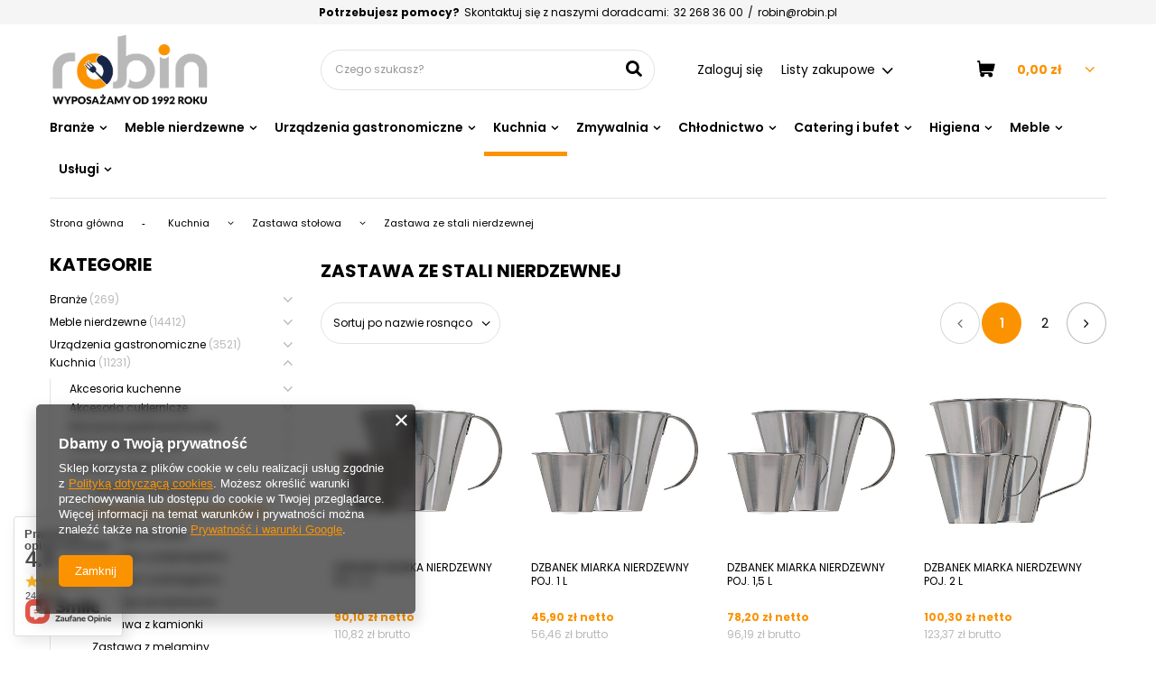

--- FILE ---
content_type: text/html; charset=utf-8
request_url: https://robin.pl/pl/menu/zastawa-ze-stali-nierdzewnej-294.html
body_size: 39476
content:
<!DOCTYPE html>
<html lang="pl" class="--freeShipping --vat --gross " ><head><meta name='viewport' content='user-scalable=no, initial-scale = 1.0, maximum-scale = 1.0, width=device-width'/> <link rel="preload" crossorigin="anonymous" as="font" href="/gfx/pol/fontello.woff?v=2"><meta http-equiv="Content-Type" content="text/html; charset=utf-8"><meta http-equiv="X-UA-Compatible" content="IE=edge"><title>Zastawa ze stali nierdzewnej | Zastawa stołowa | Kuchnia Robin.pl</title><meta name="keywords" content="Kuchnia | Zastawa stołowa | Zastawa ze stali nierdzewnej | Robin"><meta name="description" content="Zastawa ze stali nierdzewnej | Kuchnia | Zastawa stołowa"><link rel="icon" href="/gfx/pol/favicon.ico"><meta name="theme-color" content="#FB9300"><meta name="msapplication-navbutton-color" content="#FB9300"><meta name="apple-mobile-web-app-status-bar-style" content="#FB9300"><link rel="stylesheet" type="text/css" href="/gfx/pol/style.css.gzip?r=1643188019"><script>var app_shop={urls:{prefix:'data="/gfx/'.replace('data="', '')+'pol/',graphql:'/graphql/v1/'},vars:{priceType:'gross',priceTypeVat:true,productDeliveryTimeAndAvailabilityWithBasket:false,geoipCountryCode:'US',},txt:{priceTypeText:' brutto',},fn:{},fnrun:{},files:[],graphql:{}};const getCookieByName=(name)=>{const value=`; ${document.cookie}`;const parts = value.split(`; ${name}=`);if(parts.length === 2) return parts.pop().split(';').shift();return false;};if(getCookieByName('freeeshipping_clicked')){document.documentElement.classList.remove('--freeShipping');}if(getCookieByName('rabateCode_clicked')){document.documentElement.classList.remove('--rabateCode');}</script><meta name="robots" content="index,follow"><meta name="rating" content="general"><meta name="Author" content="Robin.pl na bazie IdoSell (www.idosell.com/shop).">
<!-- Begin LoginOptions html -->

<style>
#client_new_social .service_item[data-name="service_Apple"]:before, 
#cookie_login_social_more .service_item[data-name="service_Apple"]:before,
.oscop_contact .oscop_login__service[data-service="Apple"]:before {
    display: block;
    height: 2.6rem;
    content: url('/gfx/standards/apple.svg?r=1743165583');
}
.oscop_contact .oscop_login__service[data-service="Apple"]:before {
    height: auto;
    transform: scale(0.8);
}
#client_new_social .service_item[data-name="service_Apple"]:has(img.service_icon):before,
#cookie_login_social_more .service_item[data-name="service_Apple"]:has(img.service_icon):before,
.oscop_contact .oscop_login__service[data-service="Apple"]:has(img.service_icon):before {
    display: none;
}
</style>

<!-- End LoginOptions html -->

<!-- Open Graph -->
<meta property="og:type" content="website"><meta property="og:url" content="https://robin.pl/pl/menu/zastawa-ze-stali-nierdzewnej-294.html
"><meta property="og:title" content="Zastawa ze stali nierdzewnej | Zastawa stołowa | Kuchnia Robin.pl"><meta property="og:description" content="Zastawa ze stali nierdzewnej | Kuchnia | Zastawa stołowa"><meta property="og:site_name" content="Robin.pl"><meta property="og:locale" content="pl_PL"><meta property="og:image" content="https://robin.pl/hpeciai/248e2603aef6497b5db998e5485477f1/pol_pl_DZBANEK-MIARKA-NIERDZEWNY-POJ-2-L-1055346_1.jpg"><meta property="og:image:width" content="450"><meta property="og:image:height" content="285"><link rel="manifest" href="https://robin.pl/data/include/pwa/1/manifest.json?t=3"><meta name="apple-mobile-web-app-capable" content="yes"><meta name="apple-mobile-web-app-status-bar-style" content="black"><meta name="apple-mobile-web-app-title" content="robin.pl"><link rel="apple-touch-icon" href="/data/include/pwa/1/icon-128.png"><link rel="apple-touch-startup-image" href="/data/include/pwa/1/logo-512.png" /><meta name="msapplication-TileImage" content="/data/include/pwa/1/icon-144.png"><meta name="msapplication-TileColor" content="#2F3BA2"><meta name="msapplication-starturl" content="/"><script type="application/javascript">var _adblock = true;</script><script async src="/data/include/advertising.js"></script><script type="application/javascript">var statusPWA = {
                online: {
                    txt: "Połączono z internetem",
                    bg: "#5fa341"
                },
                offline: {
                    txt: "Brak połączenia z internetem",
                    bg: "#eb5467"
                }
            }</script><script async type="application/javascript" src="/ajax/js/pwa_online_bar.js?v=1&r=6"></script><script >
window.dataLayer = window.dataLayer || [];
window.gtag = function gtag() {
dataLayer.push(arguments);
}
gtag('consent', 'default', {
'ad_storage': 'denied',
'analytics_storage': 'denied',
'ad_personalization': 'denied',
'ad_user_data': 'denied',
'wait_for_update': 500
});

gtag('set', 'ads_data_redaction', true);
</script><script  class='google_consent_mode_update'>
gtag('consent', 'update', {
'ad_storage': 'granted',
'analytics_storage': 'granted',
'ad_personalization': 'granted',
'ad_user_data': 'granted'
});
</script>
<!-- End Open Graph -->
<link rel="next" href="https://robin.pl/pl/menu/zastawa-ze-stali-nierdzewnej-294.html?counter=1"/>
<link rel="canonical" href="https://robin.pl/pl/menu/zastawa-ze-stali-nierdzewnej-294.html" />

                <!-- Global site tag (gtag.js) -->
                <script  async src="https://www.googletagmanager.com/gtag/js?id=G-V822P8QY67"></script>
                <script >
                    window.dataLayer = window.dataLayer || [];
                    window.gtag = function gtag(){dataLayer.push(arguments);}
                    gtag('js', new Date());
                    
                    gtag('config', 'G-V822P8QY67');

                </script>
                <link rel="stylesheet" type="text/css" href="/data/designs/15719_69/gfx/pol/custom.css.gzip?r=1709037572"><link rel="preload" as="image" media="(max-width: 420px)" href="/hpeciai/ce3384c8f8bd2d84e7179de8dfd76708/pol_is_DZBANEK-MIARKA-NIERDZEWNY-POJ-2-L-1055346jpg"><link rel="preload" as="image" media="(min-width: 420.1px)" href="/hpeciai/b25d779bab8ba35586ad13892a2e9c27/pol_il_DZBANEK-MIARKA-NIERDZEWNY-POJ-2-L-1055346jpg"><link rel="preload" as="image" media="(max-width: 420px)" href="/hpeciai/ce3384c8f8bd2d84e7179de8dfd76708/pol_is_DZBANEK-MIARKA-NIERDZEWNY-POJ-1-L-1055344jpg"><link rel="preload" as="image" media="(min-width: 420.1px)" href="/hpeciai/b25d779bab8ba35586ad13892a2e9c27/pol_il_DZBANEK-MIARKA-NIERDZEWNY-POJ-1-L-1055344jpg"></head><body><script>
					var script = document.createElement('script');
					script.src = app_shop.urls.prefix + 'envelope.js.gzip';

					document.getElementsByTagName('body')[0].insertBefore(script, document.getElementsByTagName('body')[0].firstChild);
				</script><div id="container" class="search_page container"><header class="d-flex flex-nowrap flex-md-wrap mx-md-n3 commercial_banner"><script class="ajaxLoad">
                app_shop.vars.vat_registered = "true";
                app_shop.vars.currency_format = "###,##0.00";
                
                    app_shop.vars.currency_before_value = false;
                
                    app_shop.vars.currency_space = true;
                
                app_shop.vars.symbol = "zł";
                app_shop.vars.id= "PLN";
                app_shop.vars.baseurl = "http://robin.pl/";
                app_shop.vars.sslurl= "https://robin.pl/";
                app_shop.vars.curr_url= "%2Fpl%2Fmenu%2Fzastawa-ze-stali-nierdzewnej-294.html";
                

                var currency_decimal_separator = ',';
                var currency_grouping_separator = ' ';

                
                    app_shop.vars.blacklist_extension = ["exe","com","swf","js","php"];
                
                    app_shop.vars.blacklist_mime = ["application/javascript","application/octet-stream","message/http","text/javascript","application/x-deb","application/x-javascript","application/x-shockwave-flash","application/x-msdownload"];
                
                    app_shop.urls.contact = "/pl/contact.html";
                </script><div id="viewType" style="display:none"></div><div id="freeShipping" class="freeShipping"><span class="freeShipping__info">Darmowa dostawa</span><strong class="freeShipping__val">
						od 
						1 231,23 zł</strong><a href="" class="freeShipping__close"></a></div><div id="supportContact" class="supportContact col-12 d-none d-md-flex justify-content-center"><strong>
                    Potrzebujesz pomocy?
                </strong><span>
                     Skontaktuj się z naszymi doradcami:
                </span><div class="supportContact__item --phone "><a href="tel:322683600" title="32 268 36 00">32 268 36 00</a></div><span>
                    /
                </span><div class="supportContact__item --email "><a href="mailto:robin@robin.pl" title="robin@robin.pl">robin@robin.pl</a></div></div><div id="logo" class="col-md-3 d-flex align-items-center"><a href="/" target="_self"><img src="/data/gfx/mask/pol/logo_1_big.png" alt="Sklep Robin.pl" width="2362" height="989"></a></div><form action="https://robin.pl/pl/search.html" method="get" id="menu_search" class="menu_search px-0 col-md-4 px-md-3"><a href="#showSearchForm" class="menu_search__mobile"></a><div class="menu_search__block"><div class="menu_search__item --input"><input class="menu_search__input" type="text" name="text" autocomplete="off" placeholder="Czego szukasz?"><button class="menu_search__submit" type="submit"></button></div><div class="menu_search__item --results search_result"></div></div></form><div id="menu_settings" class="col-md-3   align-items-center justify-content-center justify-content-lg-end"><div id="menu_additional"><a class="account_link" href="https://robin.pl/pl/login.html">Zaloguj się</a><div class="shopping_list_top" data-empty="true"><a href="https://robin.pl/pl/shoppinglist" class="wishlist_link slt_link">Listy zakupowe</a><div class="slt_lists"><ul class="slt_lists__nav"><li class="slt_lists__nav_item" data-list_skeleton="true" data-list_id="true" data-shared="true"><a class="slt_lists__nav_link" data-list_href="true"><span class="slt_lists__nav_name" data-list_name="true"></span><span class="slt_lists__count" data-list_count="true">0</span></a></li></ul><span class="slt_lists__empty">Dodaj do nich produkty, które lubisz i chcesz kupić później.</span></div></div></div></div><div class="shopping_list_top_mobile d-none" data-empty="true"><a href="https://robin.pl/pl/shoppinglist" class="sltm_link"></a></div><div class="sl_choose sl_dialog"><div class="sl_choose__wrapper sl_dialog__wrapper p-4 p-md-5"><div class="sl_choose__item --top sl_dialog_close mb-2"><strong class="sl_choose__label">Zapisz na liście zakupowej</strong></div><div class="sl_choose__item --lists" data-empty="true"><div class="sl_choose__list f-group --radio m-0 d-md-flex align-items-md-center justify-content-md-between" data-list_skeleton="true" data-list_id="true" data-shared="true"><input type="radio" name="add" class="sl_choose__input f-control" id="slChooseRadioSelect" data-list_position="true"><label for="slChooseRadioSelect" class="sl_choose__group_label f-label py-4" data-list_position="true"><span class="sl_choose__sub d-flex align-items-center"><span class="sl_choose__name" data-list_name="true"></span><span class="sl_choose__count" data-list_count="true">0</span></span></label><button type="button" class="sl_choose__button --desktop btn --solid">Zapisz</button></div></div><div class="sl_choose__item --create sl_create mt-4"><a href="#new" class="sl_create__link  align-items-center">Stwórz nową listę zakupową</a><form class="sl_create__form align-items-center"><div class="sl_create__group f-group --small mb-0"><input type="text" class="sl_create__input f-control" required="required"><label class="sl_create__label f-label">Nazwa nowej listy</label></div><button type="submit" class="sl_create__button btn --solid ml-2 ml-md-3">Utwórz listę</button></form></div><div class="sl_choose__item --mobile mt-4 d-flex justify-content-center d-md-none"><button class="sl_choose__button --mobile btn --solid --large">Zapisz</button></div></div></div><div id="menu_basket" class="col-md-2 px-0 pr-md-3 topBasket"><a class="topBasket__sub" href="/basketedit.php"><span class="badge badge-info"></span><strong class="topBasket__price" style="display: none;">0,00 zł</strong></a><div class="topBasket__details --products" style="display: none;"><div class="topBasket__block --labels"><label class="topBasket__item --name">Produkt</label><label class="topBasket__item --sum">Ilość</label><label class="topBasket__item --prices">Cena</label></div><div class="topBasket__block --products"></div></div><div class="topBasket__details --shipping" style="display: none;"><span class="topBasket__name">Koszt dostawy od</span><span id="shipppingCost"></span></div><script>
						app_shop.vars.cache_html = true;
					</script></div><nav id="menu_categories" class="col-md-12 px-0 px-md-3 wide"><button type="button" class="navbar-toggler"><i class="icon-reorder"></i></button><div class="navbar-collapse" id="menu_navbar"><ul class="navbar-nav "><li class="nav-item"><a  href="/pl/menu/branze-1469.html" target="_self" title="Branże" class="nav-link" >Branże</a><ul class="navbar-subnav"><li class="nav-item"><a class="nav-link" href="/pl/menu/wyposazenie-stolowek-1470.html" target="_self">Wyposażenie stołówek</a><ul class="navbar-subsubnav more"><li class="nav-item"><a class="nav-link" href="/pl/menu/zastawa-stolowa-1480.html" target="_self">Zastawa stołowa</a></li><li class="nav-item"><a class="nav-link" href="/pl/menu/sztucce-gastronomiczne-1479.html" target="_self">Sztućce gastronomiczne</a></li><li class="nav-item"><a class="nav-link" href="/pl/menu/meble-nierdzewne-1474.html" target="_self">Meble nierdzewne</a></li><li class="nav-item"><a class="nav-link" href="/pl/menu/garnki-gastronomiczne-1473.html" target="_self">Garnki gastronomiczne</a></li><li class="nav-item"><a class="nav-link" href="/pl/menu/akcesoria-kuchenne-1483.html" target="_self">Akcesoria kuchenne</a></li><li class="nav-item"><a class="nav-link" href="/pl/menu/szatkownice-gastronomiczne-1475.html" target="_self">Szatkownice gastronomiczne</a></li><li class="nav-item"><a class="nav-link" href="/pl/menu/urzadzenia-grzewcze-1472.html" target="_self">Urządzenia grzewcze</a></li><li class="nav-item"><a class="nav-link" href="/pl/menu/urzadzenia-chlodnicze-1476.html" target="_self">Urządzenia chłodnicze</a></li><li class="nav-item"><a class="nav-link" href="/pl/menu/zmywarki-gastronomiczne-1477.html" target="_self">Zmywarki gastronomiczne</a></li><li class="nav-item"><a class="nav-link" href="/pl/menu/urzadzenia-rozdrabniajace-1478.html" target="_self">Urządzenia rozdrabniające</a></li><li class="nav-item"><a class="nav-link" href="/pl/menu/patelnie-gastronomiczne-1481.html" target="_self">Patelnie gastronomiczne</a></li><li class="nav-item"><a class="nav-link" href="/pl/menu/naczynia-gastronomiczne-1482.html" target="_self">Naczynia gastronomiczne</a></li><li class="nav-item display-all more"><a href="##" class="nav-link display-all" txt_alt="- zwiń">
																		+ rozwiń
																	</a></li><li class="nav-item display-all"><a class="nav-link display-all" href="/pl/menu/wyposazenie-stolowek-1470.html">+ Pokaż wszystkie</a></li></ul></li><li class="nav-item"><a class="nav-link" href="/pl/menu/wyposazenie-pizzerii-1471.html" target="_self">Wyposażenie pizzerii</a><ul class="navbar-subsubnav"><li class="nav-item"><a class="nav-link" href="/pl/menu/talerze-do-pizzy-1503.html" target="_self">Talerze do pizzy</a></li></ul></li><li class="nav-item"><a class="nav-link" href="/pl/menu/wyposazenie-ogrodkow-1484.html" target="_self">Wyposażenie ogródków</a><ul class="navbar-subsubnav"><li class="nav-item"><a class="nav-link" href="/pl/menu/krzesla-do-ogrodkow-1485.html" target="_self">Krzesła do ogródków</a></li><li class="nav-item"><a class="nav-link" href="/pl/menu/stoly-do-ogrodkow-1486.html" target="_self">Stoły do ogródków</a></li></ul></li><li class="nav-item"><a class="nav-link" href="/pl/menu/wyposazenie-kebaba-1496.html" target="_self">Wyposażenie kebaba</a><ul class="navbar-subsubnav"><li class="nav-item"><a class="nav-link" href="/pl/menu/opiekacze-gazowe-do-kebaba-1499.html" target="_self">Opiekacze gazowe do kebaba</a></li><li class="nav-item"><a class="nav-link" href="/pl/menu/opiekacze-elektryczne-do-kebaba-1500.html" target="_self">Opiekacze elektryczne do kebaba</a></li><li class="nav-item"><a class="nav-link" href="/pl/menu/noze-elektryczbe-do-kebaba-1498.html" target="_self">Noże elektryczbe do kebaba</a></li><li class="nav-item"><a class="nav-link" href="/pl/menu/szufelki-do-kebaba-1497.html" target="_self">Szufelki do kebaba</a></li></ul></li><li class="nav-item empty"><a class="nav-link" href="/pl/menu/smeg-dla-budzetu-1504.html" target="_self">SMEG dla budżetu</a></li></ul></li><li class="nav-item"><a  href="/pl/menu/meble-nierdzewne-152.html" target="_self" title="Meble nierdzewne" class="nav-link" >Meble nierdzewne</a><ul class="navbar-subnav"><li class="nav-item empty"><a class="nav-link" href="/pl/menu/baseny-nierdzewne-153.html" target="_self">Baseny nierdzewne</a></li><li class="nav-item empty"><a class="nav-link" href="/pl/menu/blaty-nierdzewne-697.html" target="_self">Blaty nierdzewne</a></li><li class="nav-item empty"><a class="nav-link" href="/pl/menu/nadstawki-na-stoly-nierdzewne-334.html" target="_self">Nadstawki na stoły nierdzewne</a></li><li class="nav-item empty"><a class="nav-link" href="/pl/menu/okapy-gastronomiczne-235.html" target="_self">Okapy gastronomiczne</a></li><li class="nav-item empty"><a class="nav-link" href="/pl/menu/podstawy-pod-garnki-335.html" target="_self">Podstawy pod garnki</a></li><li class="nav-item empty"><a class="nav-link" href="/pl/menu/pojemniki-na-odpadki-336.html" target="_self">Pojemniki na odpadki</a></li><li class="nav-item empty"><a class="nav-link" href="/pl/menu/polki-nierdzewne-338.html" target="_self">Półki nierdzewne</a></li><li class="nav-item empty"><a class="nav-link" href="/pl/menu/regaly-nierdzewne-154.html" target="_self">Regały nierdzewne</a></li><li class="nav-item empty"><a class="nav-link" href="/pl/menu/stanowiska-741.html" target="_self">Stanowiska</a></li><li class="nav-item empty"><a class="nav-link" href="/pl/menu/stoly-nierdzewne-332.html" target="_self">Stoły nierdzewne</a></li><li class="nav-item empty"><a class="nav-link" href="/pl/menu/stoly-ze-zlewem-331.html" target="_self">Stoły ze zlewem</a></li><li class="nav-item empty"><a class="nav-link" href="/pl/menu/szafki-nierdzewne-333.html" target="_self">Szafki nierdzewne</a></li><li class="nav-item empty"><a class="nav-link" href="/pl/menu/szafy-nierdzewne-169.html" target="_self">Szafy nierdzewne</a></li><li class="nav-item empty"><a class="nav-link" href="/pl/menu/umywalki-nierdzewne-337.html" target="_self">Umywalki nierdzewne</a></li><li class="nav-item empty"><a class="nav-link" href="/pl/menu/wozki-kelnerskie-i-transportowe-393.html" target="_self">Wózki kelnerskie i transportowe</a></li><li class="nav-item empty"><a class="nav-link" href="/pl/menu/pozostale-meble-nierdzewne-1425.html" target="_self">Pozostałe meble nierdzewne</a></li></ul></li><li class="nav-item"><a  href="/pl/menu/urzadzenia-gastronomiczne-420.html" target="_self" title="Urządzenia gastronomiczne" class="nav-link" >Urządzenia gastronomiczne</a><ul class="navbar-subnav"><li class="nav-item"><a class="nav-link" href="/pl/menu/urzadzenia-grzewcze-187.html" target="_self">Urządzenia grzewcze</a><ul class="navbar-subsubnav more"><li class="nav-item"><a class="nav-link" href="/pl/menu/bemary-gastronomiczne-366.html" target="_self">Bemary gastronomiczne</a></li><li class="nav-item"><a class="nav-link" href="/pl/menu/frytownice-gastronomiczne-364.html" target="_self">Frytownice gastronomiczne</a></li><li class="nav-item"><a class="nav-link" href="/pl/menu/gofrownice-394.html" target="_self">Gofrownice</a></li><li class="nav-item"><a class="nav-link" href="/pl/menu/gyrosy-opiekacze-do-kebaba-312.html" target="_self">Gyrosy - opiekacze do kebaba</a></li><li class="nav-item"><a class="nav-link" href="/pl/menu/kuchenki-elektryczne-indukcyjne-i-mikrofalowe-313.html" target="_self">Kuchenki elektryczne, indukcyjne i mikrofalowe</a></li><li class="nav-item"><a class="nav-link" href="/pl/menu/kuchnie-trzony-gastronomiczne-314.html" target="_self">Kuchnie - trzony gastronomiczne</a></li><li class="nav-item"><a class="nav-link" href="/pl/menu/kotly-warzelne-339.html" target="_self">Kotły warzelne</a></li><li class="nav-item"><a class="nav-link" href="/pl/menu/nadstawki-grzewcze-318.html" target="_self">Nadstawki grzewcze</a></li><li class="nav-item"><a class="nav-link" href="/pl/menu/nalesnikarki-316.html" target="_self">Naleśnikarki</a></li><li class="nav-item"><a class="nav-link" href="/pl/menu/opiekacze-i-tostery-317.html" target="_self">Opiekacze i tostery</a></li><li class="nav-item"><a class="nav-link" href="/pl/menu/patelnie-gastronomiczne-320.html" target="_self">Patelnie gastronomiczne</a></li><li class="nav-item"><a class="nav-link" href="/pl/menu/plyty-grillowe-i-grille-311.html" target="_self">Płyty grillowe i grille</a></li><li class="nav-item"><a class="nav-link" href="/pl/menu/piece-gastronomiczne-1415.html" target="_self">Piece gastronomiczne</a></li><li class="nav-item"><a class="nav-link" href="/pl/menu/podstawy-do-urzadzen-grzewczych-322.html" target="_self">Podstawy do urządzeń grzewczych</a></li><li class="nav-item"><a class="nav-link" href="/pl/menu/rozna-324.html" target="_self">Rożna</a></li><li class="nav-item"><a class="nav-link" href="/pl/menu/stoly-grzewcze-328.html" target="_self">Stoły grzewcze</a></li><li class="nav-item"><a class="nav-link" href="/pl/menu/taborety-elektryczne-i-gazowe-329.html" target="_self">Taborety elektryczne i gazowe</a></li><li class="nav-item"><a class="nav-link" href="/pl/menu/urzadzenia-do-sous-vide-325.html" target="_self">Urządzenia do Sous Vide</a></li><li class="nav-item"><a class="nav-link" href="/pl/menu/warniki-do-makaronu-326.html" target="_self">Warniki do makaronu</a></li><li class="nav-item"><a class="nav-link" href="/pl/menu/witryny-grzewcze-330.html" target="_self">Witryny grzewcze</a></li><li class="nav-item"><a class="nav-link" href="/pl/menu/plyty-grzewcze-737.html" target="_self">Płyty grzewcze</a></li><li class="nav-item"><a class="nav-link" href="/pl/menu/podgrzewacze-do-talerzy-i-filizanek-1407.html" target="_self">Podgrzewacze do talerzy i filiżanek</a></li><li class="nav-item"><a class="nav-link" href="/pl/menu/akcesoria-do-urzadzen-grzewczych-1403.html" target="_self">Akcesoria do urządzeń grzewczych</a></li><li class="nav-item"><a class="nav-link" href="/pl/menu/pozostale-urzadzenia-grzewcze-327.html" target="_self">Pozostałe urządzenia grzewcze</a></li><li class="nav-item"><a class="nav-link" href="/pl/menu/komory-wzrostowe-1421.html" target="_self">Komory wzrostowe</a></li><li class="nav-item display-all more"><a href="##" class="nav-link display-all" txt_alt="- zwiń">
																		+ rozwiń
																	</a></li></ul></li><li class="nav-item"><a class="nav-link" href="/pl/menu/urzadzenia-rozdrabniajace-252.html" target="_self">Urządzenia rozdrabniające</a><ul class="navbar-subsubnav more"><li class="nav-item"><a class="nav-link" href="/pl/menu/czesci-i-akcesoria-do-maszyn-do-miesa-253.html" target="_self">Części i akcesoria do maszyn do mięsa</a></li><li class="nav-item"><a class="nav-link" href="/pl/menu/cuttry-i-bliksery-256.html" target="_self">Cuttry i bliksery</a></li><li class="nav-item"><a class="nav-link" href="/pl/menu/krajalnice-do-pieczywa-259.html" target="_self">Krajalnice do pieczywa</a></li><li class="nav-item"><a class="nav-link" href="/pl/menu/krajalnice-do-wedlin-i-sera-260.html" target="_self">Krajalnice do wędlin i sera</a></li><li class="nav-item"><a class="nav-link" href="/pl/menu/krajalnice-do-wedlin-noze-268.html" target="_self">Krajalnice do wędlin - noże</a></li><li class="nav-item"><a class="nav-link" href="/pl/menu/maszyny-do-mielenia-wilki-262.html" target="_self">Maszyny do mielenia, wilki</a></li><li class="nav-item"><a class="nav-link" href="/pl/menu/miksery-planetarne-254.html" target="_self">Miksery planetarne</a></li><li class="nav-item"><a class="nav-link" href="/pl/menu/miksery-reczne-264.html" target="_self">Miksery ręczne</a></li><li class="nav-item"><a class="nav-link" href="/pl/menu/miksery-spiralne-265.html" target="_self">Miksery spiralne</a></li><li class="nav-item"><a class="nav-link" href="/pl/menu/maszynki-do-makaronu-257.html" target="_self">Maszynki do makaronu</a></li><li class="nav-item"><a class="nav-link" href="/pl/menu/obieraczki-do-ziemniakow-269.html" target="_self">Obieraczki do ziemniaków</a></li><li class="nav-item"><a class="nav-link" href="/pl/menu/prasy-do-burgerow-1458.html" target="_self">Prasy do burgerów</a></li><li class="nav-item"><a class="nav-link" href="/pl/menu/prasy-do-pizzy-1419.html" target="_self">Prasy do pizzy</a></li><li class="nav-item"><a class="nav-link" href="/pl/menu/pily-do-kosci-270.html" target="_self">Piły do kości</a></li><li class="nav-item"><a class="nav-link" href="/pl/menu/roboty-gastronomiczne-i-napedy-258.html" target="_self">Roboty gastronomiczne i napędy</a></li><li class="nav-item"><a class="nav-link" href="/pl/menu/rozdrabniacze-odpadkow-267.html" target="_self">Rozdrabniacze odpadków</a></li><li class="nav-item"><a class="nav-link" href="/pl/menu/separatory-tluszczu-266.html" target="_self">Separatory tłuszczu</a></li><li class="nav-item"><a class="nav-link" href="/pl/menu/steakery-kotleciarki-271.html" target="_self">Steakery (kotleciarki)</a></li><li class="nav-item"><a class="nav-link" href="/pl/menu/szatkownice-elektryczne-272.html" target="_self">Szatkownice elektryczne</a></li><li class="nav-item"><a class="nav-link" href="/pl/menu/tarcze-i-akcesoria-do-szatkownic-261.html" target="_self">Tarcze i akcesoria do szatkownic</a></li><li class="nav-item"><a class="nav-link" href="/pl/menu/tarki-do-sera-elektryczne-263.html" target="_self">Tarki do sera elektryczne</a></li><li class="nav-item"><a class="nav-link" href="/pl/menu/walkownice-do-ciasta-273.html" target="_self">Wałkownice do ciasta</a></li><li class="nav-item"><a class="nav-link" href="/pl/menu/zaokraglarki-i-dzielarki-do-ciasta-797.html" target="_self">Zaokrąglarki i dzielarki do ciasta</a></li><li class="nav-item"><a class="nav-link" href="/pl/menu/akcesoria-do-urzadzen-rozdrabniajacych-1423.html" target="_self">Akcesoria do urządzeń rozdrabniających</a></li><li class="nav-item display-all more"><a href="##" class="nav-link display-all" txt_alt="- zwiń">
																		+ rozwiń
																	</a></li></ul></li><li class="nav-item"><a class="nav-link" href="/pl/menu/inne-urzadzenia-gastronomiczne-155.html" target="_self">Inne urządzenia gastronomiczne</a><ul class="navbar-subsubnav"><li class="nav-item"><a class="nav-link" href="/pl/menu/kloce-masarskie-156.html" target="_self">Kloce masarskie</a></li><li class="nav-item"><a class="nav-link" href="/pl/menu/parasole-grzewcze-i-lampy-157.html" target="_self">Parasole grzewcze i lampy</a></li><li class="nav-item"><a class="nav-link" href="/pl/menu/lampy-owadobojcze-158.html" target="_self">Lampy owadobójcze</a></li><li class="nav-item"><a class="nav-link" href="/pl/menu/uzdatniacze-wody-159.html" target="_self">Uzdatniacze wody</a></li><li class="nav-item"><a class="nav-link" href="/pl/menu/nadziewarki-do-kielbas-160.html" target="_self">Nadziewarki do kiełbas</a></li><li class="nav-item"><a class="nav-link" href="/pl/menu/naswietlacze-do-jaj-i-sterylizatory-161.html" target="_self">Naświetlacze do jaj i sterylizatory</a></li><li class="nav-item"><a class="nav-link" href="/pl/menu/termometry-gastronomiczne-162.html" target="_self">Termometry gastronomiczne</a></li></ul></li></ul></li><li class="nav-item active"><a  href="/pl/menu/kuchnia-427.html" target="_self" title="Kuchnia" class="nav-link active" >Kuchnia</a><ul class="navbar-subnav"><li class="nav-item"><a class="nav-link" href="/pl/menu/akcesoria-kuchenne-285.html" target="_self">Akcesoria kuchenne</a><ul class="navbar-subsubnav more"><li class="nav-item"><a class="nav-link" href="/pl/menu/blachy-i-siatki-do-pizzy-349.html" target="_self">Blachy i siatki do pizzy</a></li><li class="nav-item"><a class="nav-link" href="/pl/menu/chochle-392.html" target="_self">Chochle</a></li><li class="nav-item"><a class="nav-link" href="/pl/menu/dekoracja-zywnosci-375.html" target="_self">Dekoracja żywności</a></li><li class="nav-item"><a class="nav-link" href="/pl/menu/deski-do-krojenia-383.html" target="_self">Deski do krojenia</a></li><li class="nav-item"><a class="nav-link" href="/pl/menu/lopatki-i-szpatuly-367.html" target="_self">Łopatki i szpatuły</a></li><li class="nav-item"><a class="nav-link" href="/pl/menu/lopaty-do-pizzy-386.html" target="_self">Łopaty do pizzy</a></li><li class="nav-item"><a class="nav-link" href="/pl/menu/lyzki-kuchenne-400.html" target="_self">Łyżki kuchenne</a></li><li class="nav-item"><a class="nav-link" href="/pl/menu/noze-286.html" target="_self">Noże</a></li><li class="nav-item"><a class="nav-link" href="/pl/menu/szczypce-i-pesety-346.html" target="_self">Szczypce i pęsety</a></li><li class="nav-item"><a class="nav-link" href="/pl/menu/rozgi-trzepaczki-ubijaczki-350.html" target="_self">Rózgi, trzepaczki, ubijaczki</a></li><li class="nav-item"><a class="nav-link" href="/pl/menu/pozostale-akcesoria-gastronomiczne-368.html" target="_self">Pozostałe akcesoria gastronomiczne</a></li><li class="nav-item"><a class="nav-link" href="/pl/menu/ostrzalki-do-nozy-378.html" target="_self">Ostrzałki do noży</a></li><li class="nav-item"><a class="nav-link" href="/pl/menu/przybory-do-serwowania-379.html" target="_self">Przybory do serwowania</a></li><li class="nav-item"><a class="nav-link" href="/pl/menu/szatkownice-i-krajalnice-reczne-380.html" target="_self">Szatkownice i krajalnice ręczne</a></li><li class="nav-item"><a class="nav-link" href="/pl/menu/mlynki-do-przypraw-384.html" target="_self">Młynki do przypraw</a></li><li class="nav-item"><a class="nav-link" href="/pl/menu/obieraki-do-warzyw-387.html" target="_self">Obieraki do warzyw</a></li><li class="nav-item"><a class="nav-link" href="/pl/menu/nozyce-i-nozyczki-kuchenne-388.html" target="_self">Nożyce i nożyczki kuchenne</a></li><li class="nav-item"><a class="nav-link" href="/pl/menu/otwieracze-do-puszek-389.html" target="_self">Otwieracze do puszek</a></li><li class="nav-item"><a class="nav-link" href="/pl/menu/miarki-399.html" target="_self">Miarki</a></li><li class="nav-item"><a class="nav-link" href="/pl/menu/sita-i-sitka-401.html" target="_self">Sita i sitka</a></li><li class="nav-item"><a class="nav-link" href="/pl/menu/szufelki-402.html" target="_self">Szufelki</a></li><li class="nav-item"><a class="nav-link" href="/pl/menu/tarki-403.html" target="_self">Tarki</a></li><li class="nav-item"><a class="nav-link" href="/pl/menu/ubijaki-tluczki-404.html" target="_self">Ubijaki, tłuczki</a></li><li class="nav-item"><a class="nav-link" href="/pl/menu/wanny-cedzakowe-cedzaki-lyzki-cedzakowe-405.html" target="_self">Wanny cedzakowe, cedzaki, łyżki cedzakowe</a></li><li class="nav-item"><a class="nav-link" href="/pl/menu/pistolety-wedzarnicze-i-zrebki-786.html" target="_self">Pistolety wędzarnicze i zrębki</a></li><li class="nav-item display-all more"><a href="##" class="nav-link display-all" txt_alt="- zwiń">
																		+ rozwiń
																	</a></li></ul></li><li class="nav-item"><a class="nav-link" href="/pl/menu/akcesoria-cukiernicze-213.html" target="_self">Akcesoria cukiernicze</a><ul class="navbar-subsubnav more"><li class="nav-item"><a class="nav-link" href="/pl/menu/pozostale-akcesoria-cukiernicze-214.html" target="_self">Pozostałe akcesoria cukiernicze</a></li><li class="nav-item"><a class="nav-link" href="/pl/menu/formy-do-pieczenia-i-zapiekania-348.html" target="_self">Formy do pieczenia i zapiekania</a></li><li class="nav-item"><a class="nav-link" href="/pl/menu/rekawy-cukiernicze-351.html" target="_self">Rękawy cukiernicze</a></li><li class="nav-item"><a class="nav-link" href="/pl/menu/noze-i-lopatki-do-ciasta-372.html" target="_self">Noże i łopatki do ciasta</a></li><li class="nav-item"><a class="nav-link" href="/pl/menu/galkownice-i-porcjonery-374.html" target="_self">Gałkownice i porcjonery</a></li><li class="nav-item"><a class="nav-link" href="/pl/menu/blachy-piekarnicze-406.html" target="_self">Blachy piekarnicze</a></li><li class="nav-item"><a class="nav-link" href="/pl/menu/palniki-cukiernicze-407.html" target="_self">Palniki cukiernicze</a></li><li class="nav-item"><a class="nav-link" href="/pl/menu/koncowki-dekoracyjne-do-rekawow-cukierniczych-408.html" target="_self">Końcówki dekoracyjne do rękawów cukierniczych</a></li><li class="nav-item"><a class="nav-link" href="/pl/menu/maty-do-pieczenia-409.html" target="_self">Maty do pieczenia</a></li><li class="nav-item"><a class="nav-link" href="/pl/menu/wycinarki-cukiernicze-410.html" target="_self">Wycinarki cukiernicze</a></li><li class="nav-item"><a class="nav-link" href="/pl/menu/pistolety-do-kremow-i-sosow-411.html" target="_self">Pistolety do kremów i sosów</a></li><li class="nav-item"><a class="nav-link" href="/pl/menu/walki-do-ciasta-412.html" target="_self">Wałki do ciasta</a></li><li class="nav-item display-all more"><a href="##" class="nav-link display-all" txt_alt="- zwiń">
																		+ rozwiń
																	</a></li></ul></li><li class="nav-item"><a class="nav-link" href="/pl/menu/naczynia-gastronomiczne-193.html" target="_self">Naczynia gastronomiczne</a><ul class="navbar-subsubnav more"><li class="nav-item"><a class="nav-link" href="/pl/menu/akcesoria-do-pojemnikow-gn-347.html" target="_self">Akcesoria do pojemników GN</a></li><li class="nav-item"><a class="nav-link" href="/pl/menu/garnki-gastronomiczne-352.html" target="_self">Garnki gastronomiczne</a></li><li class="nav-item"><a class="nav-link" href="/pl/menu/garnki-specjalistyczne-395.html" target="_self">Garnki specjalistyczne</a></li><li class="nav-item"><a class="nav-link" href="/pl/menu/misy-i-wanny-397.html" target="_self">Misy i wanny</a></li><li class="nav-item"><a class="nav-link" href="/pl/menu/patelnie-194.html" target="_self">Patelnie</a></li><li class="nav-item"><a class="nav-link" href="/pl/menu/pojemniki-gn-195.html" target="_self">Pojemniki GN</a></li><li class="nav-item"><a class="nav-link" href="/pl/menu/pojemniki-do-przechowywania-i-transportu-zywnosci-376.html" target="_self">Pojemniki do przechowywania i transportu żywności</a></li><li class="nav-item"><a class="nav-link" href="/pl/menu/pokrywy-gn-196.html" target="_self">Pokrywy GN</a></li><li class="nav-item"><a class="nav-link" href="/pl/menu/rondle-gastronomiczne-362.html" target="_self">Rondle gastronomiczne</a></li><li class="nav-item"><a class="nav-link" href="/pl/menu/pokrywy-do-garnkow-patelni-rondli-396.html" target="_self">Pokrywy do garnków, patelni, rondli</a></li><li class="nav-item"><a class="nav-link" href="/pl/menu/wiadra-363.html" target="_self">Wiadra</a></li><li class="nav-item"><a class="nav-link" href="/pl/menu/sloiki-1461.html" target="_self">Słoiki</a></li><li class="nav-item display-all more"><a href="##" class="nav-link display-all" txt_alt="- zwiń">
																		+ rozwiń
																	</a></li></ul></li><li class="nav-item"><a class="nav-link" href="/pl/menu/pakowarki-prozniowe-184.html" target="_self">Pakowarki próżniowe</a><ul class="navbar-subsubnav"><li class="nav-item"><a class="nav-link" href="/pl/menu/pakowarki-prozniowe-185.html" target="_self">Pakowarki próżniowe</a></li><li class="nav-item"><a class="nav-link" href="/pl/menu/worki-do-pakowarek-prozniowych-186.html" target="_self">Worki do pakowarek próżniowych</a></li></ul></li><li class="nav-item active"><a class="nav-link active" href="/pl/menu/zastawa-stolowa-292.html" target="_self">Zastawa stołowa</a><ul class="navbar-subsubnav more"><li class="nav-item"><a class="nav-link" href="/pl/menu/zastawa-z-porcelany-293.html" target="_self">Zastawa z porcelany</a></li><li class="nav-item active"><a class="nav-link active" href="/pl/menu/zastawa-ze-stali-nierdzewnej-294.html" target="_self">Zastawa ze stali nierdzewnej</a></li><li class="nav-item"><a class="nav-link" href="/pl/menu/zastawa-ze-szkla-295.html" target="_self">Zastawa ze szkła</a></li><li class="nav-item"><a class="nav-link" href="/pl/menu/zastawa-z-polipropylenu-1464.html" target="_self">Zastawa z polipropylenu</a></li><li class="nav-item"><a class="nav-link" href="/pl/menu/zastawa-z-poliweglanu-1465.html" target="_self">Zastawa z poliwęglanu</a></li><li class="nav-item"><a class="nav-link" href="/pl/menu/zastawa-emaliowana-698.html" target="_self">Zastawa emaliowana</a></li><li class="nav-item"><a class="nav-link" href="/pl/menu/zastawa-z-kamionki-1466.html" target="_self">Zastawa z kamionki</a></li><li class="nav-item"><a class="nav-link" href="/pl/menu/zastawa-z-melaminy-296.html" target="_self">Zastawa z melaminy</a></li><li class="nav-item"><a class="nav-link" href="/pl/menu/sztucce-gastronomiczne-304.html" target="_self">Sztućce gastronomiczne</a></li><li class="nav-item"><a class="nav-link" href="/pl/menu/dzbanki-do-napojow-299.html" target="_self">Dzbanki do napojów</a></li><li class="nav-item"><a class="nav-link" href="/pl/menu/karafki-i-dekantery-297.html" target="_self">Karafki i dekantery</a></li><li class="nav-item"><a class="nav-link" href="/pl/menu/kieliszki-i-szklanki-300.html" target="_self">Kieliszki i szklanki</a></li><li class="nav-item"><a class="nav-link" href="/pl/menu/koszyki-do-pieczywa-i-koszyczki-303.html" target="_self">Koszyki do pieczywa i koszyczki</a></li><li class="nav-item"><a class="nav-link" href="/pl/menu/kufle-pokale-i-szklanki-do-piwa-301.html" target="_self">Kufle, pokale i szklanki do piwa</a></li><li class="nav-item"><a class="nav-link" href="/pl/menu/naczynia-do-zapiekania-305.html" target="_self">Naczynia do zapiekania</a></li><li class="nav-item"><a class="nav-link" href="/pl/menu/popielniczki-307.html" target="_self">Popielniczki</a></li><li class="nav-item"><a class="nav-link" href="/pl/menu/pucharki-do-lodow-i-deserow-309.html" target="_self">Pucharki do lodów i deserów</a></li><li class="nav-item"><a class="nav-link" href="/pl/menu/zestawy-do-przypraw-298.html" target="_self">Zestawy do przypraw</a></li><li class="nav-item display-all more"><a href="##" class="nav-link display-all" txt_alt="- zwiń">
																		+ rozwiń
																	</a></li></ul></li><li class="nav-item"><a class="nav-link" href="/pl/menu/wagi-elektroniczne-281.html" target="_self">Wagi elektroniczne</a><ul class="navbar-subsubnav"><li class="nav-item"><a class="nav-link" href="/pl/menu/wagi-sklepowe-i-gastronomiczne-282.html" target="_self">Wagi sklepowe i gastronomiczne</a></li><li class="nav-item"><a class="nav-link" href="/pl/menu/wagi-magazynowe-284.html" target="_self">Wagi magazynowe</a></li></ul></li><li class="nav-item empty"><a class="nav-link" href="/pl/menu/naklejki-731.html" target="_self">Naklejki</a></li></ul></li><li class="nav-item"><a  href="/pl/menu/zmywalnia-422.html" target="_self" title="Zmywalnia" class="nav-link" >Zmywalnia</a><ul class="navbar-subnav"><li class="nav-item empty"><a class="nav-link" href="/pl/menu/zmywarki-gastronomiczne-do-naczyn-288.html" target="_self">Zmywarki gastronomiczne do naczyń</a></li><li class="nav-item empty"><a class="nav-link" href="/pl/menu/kosze-do-zmywarek-gastronomicznych-289.html" target="_self">Kosze do zmywarek gastronomicznych</a></li><li class="nav-item empty"><a class="nav-link" href="/pl/menu/wyparzacze-290.html" target="_self">Wyparzacze</a></li><li class="nav-item empty"><a class="nav-link" href="/pl/menu/akcesoria-do-zmywalni-371.html" target="_self">Akcesoria do zmywalni</a></li></ul></li><li class="nav-item"><a  href="/pl/menu/chlodnictwo-421.html" target="_self" title="Chłodnictwo" class="nav-link" >Chłodnictwo</a><ul class="navbar-subnav"><li class="nav-item empty"><a class="nav-link" href="/pl/menu/chlodnicze-altany-kwiatowe-237.html" target="_self">Chłodnicze altany kwiatowe</a></li><li class="nav-item empty"><a class="nav-link" href="/pl/menu/stoly-chlodnicze-245.html" target="_self">Stoły chłodnicze</a></li><li class="nav-item empty"><a class="nav-link" href="/pl/menu/stoly-mroznicze-246.html" target="_self">Stoły mroźnicze</a></li><li class="nav-item empty"><a class="nav-link" href="/pl/menu/szafy-chlodnicze-247.html" target="_self">Szafy chłodnicze</a></li><li class="nav-item empty"><a class="nav-link" href="/pl/menu/szafy-chlodniczo-mroznicze-248.html" target="_self">Szafy chłodniczo-mroźnicze</a></li><li class="nav-item empty"><a class="nav-link" href="/pl/menu/podstawy-chlodnicze-1495.html" target="_self">Podstawy chłodnicze</a></li><li class="nav-item empty"><a class="nav-link" href="/pl/menu/lady-chlodnicze-239.html" target="_self">Lady chłodnicze</a></li><li class="nav-item empty"><a class="nav-link" href="/pl/menu/lodowki-barowe-240.html" target="_self">Lodówki barowe</a></li><li class="nav-item empty"><a class="nav-link" href="/pl/menu/nadstawki-chlodnicze-241.html" target="_self">Nadstawki chłodnicze</a></li><li class="nav-item empty"><a class="nav-link" href="/pl/menu/schladzarki-i-schladzarko-zamrazarki-szokowe-243.html" target="_self">Schładzarki i schładzarko-zamrażarki szokowe</a></li><li class="nav-item empty"><a class="nav-link" href="/pl/menu/witryny-cukiernicze-244.html" target="_self">Witryny cukiernicze</a></li><li class="nav-item empty"><a class="nav-link" href="/pl/menu/szafy-do-sezonowania-miesa-1401.html" target="_self">Szafy do sezonowania mięsa</a></li><li class="nav-item empty"><a class="nav-link" href="/pl/menu/szafy-mroznicze-249.html" target="_self">Szafy mroźnicze</a></li><li class="nav-item empty"><a class="nav-link" href="/pl/menu/witryny-chlodnicze-250.html" target="_self">Witryny chłodnicze</a></li><li class="nav-item empty"><a class="nav-link" href="/pl/menu/zamrazarki-gastronomiczne-251.html" target="_self">Zamrażarki gastronomiczne</a></li><li class="nav-item empty"><a class="nav-link" href="/pl/menu/wanny-chlodnicze-740.html" target="_self">Wanny chłodnicze</a></li><li class="nav-item empty"><a class="nav-link" href="/pl/menu/akcesoria-do-urzadzen-chlodniczych-795.html" target="_self">Akcesoria do urządzeń chłodniczych</a></li></ul></li><li class="nav-item"><a  href="/pl/menu/catering-i-bufet-203.html" target="_self" title="Catering i bufet" class="nav-link" >Catering i bufet</a><ul class="navbar-subnav"><li class="nav-item"><a class="nav-link" href="/pl/menu/termosy-i-pojemniki-termoizolacyjne-228.html" target="_self">Termosy i pojemniki termoizolacyjne</a><ul class="navbar-subsubnav"><li class="nav-item"><a class="nav-link" href="/pl/menu/torby-termoizolacyjne-229.html" target="_self">Torby termoizolacyjne</a></li><li class="nav-item"><a class="nav-link" href="/pl/menu/pojemniki-termoizolacyjne-230.html" target="_self">Pojemniki termoizolacyjne</a></li><li class="nav-item"><a class="nav-link" href="/pl/menu/termosy-konferencyjne-231.html" target="_self">Termosy konferencyjne</a></li><li class="nav-item"><a class="nav-link" href="/pl/menu/termosy-gastronomiczne-232.html" target="_self">Termosy gastronomiczne</a></li></ul></li><li class="nav-item"><a class="nav-link" href="/pl/menu/tekstylia-bankietowe-749.html" target="_self">Tekstylia bankietowe</a><ul class="navbar-subsubnav"><li class="nav-item"><a class="nav-link" href="/pl/menu/obrusy-750.html" target="_self">Obrusy</a></li><li class="nav-item"><a class="nav-link" href="/pl/menu/pokrowce-751.html" target="_self">Pokrowce</a></li></ul></li><li class="nav-item"><a class="nav-link" href="/pl/menu/sprzet-i-urzadzenia-do-baru-197.html" target="_self">Sprzęt i urządzenia do baru</a><ul class="navbar-subsubnav more"><li class="nav-item"><a class="nav-link" href="/pl/menu/akcesoria-barmanskie-198.html" target="_self">Akcesoria barmańskie</a></li><li class="nav-item"><a class="nav-link" href="/pl/menu/blendery-barmanskie-i-akcesoria-201.html" target="_self">Blendery barmańskie i akcesoria</a></li><li class="nav-item"><a class="nav-link" href="/pl/menu/dyspensery-barmanskie-205.html" target="_self">Dyspensery barmańskie</a></li><li class="nav-item"><a class="nav-link" href="/pl/menu/ekspresy-do-kawy-218.html" target="_self">Ekspresy do kawy</a></li><li class="nav-item"><a class="nav-link" href="/pl/menu/korkociagi-i-otwieracze-barmanskie-206.html" target="_self">Korkociągi i otwieracze barmańskie</a></li><li class="nav-item"><a class="nav-link" href="/pl/menu/kostkarki-do-lodu-216.html" target="_self">Kostkarki do lodu</a></li><li class="nav-item"><a class="nav-link" href="/pl/menu/kruszarki-do-lodu-207.html" target="_self">Kruszarki do lodu</a></li><li class="nav-item"><a class="nav-link" href="/pl/menu/luskarki-do-lodu-217.html" target="_self">Łuskarki do lodu</a></li><li class="nav-item"><a class="nav-link" href="/pl/menu/nalewaki-dozowniki-i-miarki-do-alkoholu-210.html" target="_self">Nalewaki, dozowniki i miarki do alkoholu</a></li><li class="nav-item"><a class="nav-link" href="/pl/menu/miksery-i-roboty-barmanskie-208.html" target="_self">Miksery i roboty barmańskie</a></li><li class="nav-item"><a class="nav-link" href="/pl/menu/mlynki-do-kawy-219.html" target="_self">Młynki do kawy</a></li><li class="nav-item"><a class="nav-link" href="/pl/menu/shakery-barmanskie-209.html" target="_self">Shakery barmańskie</a></li><li class="nav-item"><a class="nav-link" href="/pl/menu/sokowirowki-i-wyciskacze-211.html" target="_self">Sokowirówki i wyciskacze</a></li><li class="nav-item"><a class="nav-link" href="/pl/menu/syfony-do-wody-sodowej-i-bitej-smietany-212.html" target="_self">Syfony do wody sodowej i bitej śmietany</a></li><li class="nav-item"><a class="nav-link" href="/pl/menu/tabliczki-informacyjne-226.html" target="_self">Tabliczki informacyjne</a></li><li class="nav-item"><a class="nav-link" href="/pl/menu/tace-kelnerskie-222.html" target="_self">Tace kelnerskie</a></li><li class="nav-item"><a class="nav-link" href="/pl/menu/wiaderka-do-szampana-wina-i-ponczu-225.html" target="_self">Wiaderka do szampana, wina i ponczu</a></li><li class="nav-item display-all more"><a href="##" class="nav-link display-all" txt_alt="- zwiń">
																		+ rozwiń
																	</a></li></ul></li><li class="nav-item"><a class="nav-link" href="/pl/menu/kosze-transportowe-1452.html" target="_self">Kosze transportowe</a><ul class="navbar-subsubnav"><li class="nav-item"><a class="nav-link" href="/pl/menu/kosze-do-szkla-1453.html" target="_self">Kosze do szkła</a></li></ul></li><li class="nav-item empty"><a class="nav-link" href="/pl/menu/dyspensery-i-dystrybutory-204.html" target="_self">Dyspensery i dystrybutory</a></li><li class="nav-item empty"><a class="nav-link" href="/pl/menu/tace-do-serwowania-220.html" target="_self">Tace do serwowania</a></li><li class="nav-item empty"><a class="nav-link" href="/pl/menu/tace-kelnerskie-221.html" target="_self">Tace kelnerskie</a></li><li class="nav-item empty"><a class="nav-link" href="/pl/menu/fingerfood-1468.html" target="_self">Fingerfood</a></li><li class="nav-item empty"><a class="nav-link" href="/pl/menu/zestawy-do-pieczywa-302.html" target="_self">Zestawy do pieczywa</a></li><li class="nav-item empty"><a class="nav-link" href="/pl/menu/patery-etazery-i-stojaki-306.html" target="_self">Patery, etażery i stojaki</a></li><li class="nav-item empty"><a class="nav-link" href="/pl/menu/deski-i-skrzynki-bufetowe-1467.html" target="_self">Deski i skrzynki bufetowe</a></li><li class="nav-item empty"><a class="nav-link" href="/pl/menu/warniki-do-wody-i-zaparzacze-342.html" target="_self">Warniki do wody i zaparzacze</a></li><li class="nav-item empty"><a class="nav-link" href="/pl/menu/zastawa-bufetowa-353.html" target="_self">Zastawa bufetowa</a></li><li class="nav-item empty"><a class="nav-link" href="/pl/menu/wozki-kelnerskie-360.html" target="_self">Wózki kelnerskie</a></li><li class="nav-item empty"><a class="nav-link" href="/pl/menu/wozki-transportowe-373.html" target="_self">Wózki transportowe</a></li><li class="nav-item empty"><a class="nav-link" href="/pl/menu/lampy-grzewcze-do-potraw-365.html" target="_self">Lampy grzewcze do potraw</a></li><li class="nav-item empty"><a class="nav-link" href="/pl/menu/podgrzewacze-do-potraw-369.html" target="_self">Podgrzewacze do potraw</a></li><li class="nav-item empty"><a class="nav-link" href="/pl/menu/czekoladziarki-i-fontanny-do-czekolady-370.html" target="_self">Czekoladziarki i fontanny do czekolady</a></li><li class="nav-item empty"><a class="nav-link" href="/pl/menu/pozostale-akcesoria-cateringowe-385.html" target="_self">Pozostałe akcesoria cateringowe</a></li><li class="nav-item empty"><a class="nav-link" href="/pl/menu/ekspozytory-413.html" target="_self">Ekspozytory</a></li><li class="nav-item empty"><a class="nav-link" href="/pl/menu/podgrzewacze-kociolki-do-zup-414.html" target="_self">Podgrzewacze - kociołki do zup</a></li><li class="nav-item empty"><a class="nav-link" href="/pl/menu/paliwo-do-podgrzewaczy-415.html" target="_self">Paliwo do podgrzewaczy</a></li><li class="nav-item empty"><a class="nav-link" href="/pl/menu/witryny-ekspozycyjne-417.html" target="_self">Witryny ekspozycyjne</a></li><li class="nav-item empty"><a class="nav-link" href="/pl/menu/wozki-bufetowe-1427.html" target="_self">Wózki bufetowe</a></li><li class="nav-item empty"><a class="nav-link" href="/pl/menu/lampy-i-zarowki-1429.html" target="_self">Lampy i żarówki</a></li></ul></li><li class="nav-item"><a  href="/pl/menu/higiena-426.html" target="_self" title="Higiena" class="nav-link" >Higiena</a><ul class="navbar-subnav"><li class="nav-item"><a class="nav-link" href="/pl/menu/urzadzenia-sanitarne-dla-gastronomii-274.html" target="_self">Urządzenia sanitarne dla gastronomii</a><ul class="navbar-subsubnav"><li class="nav-item"><a class="nav-link" href="/pl/menu/baterie-gastronomiczne-275.html" target="_self">Baterie gastronomiczne</a></li><li class="nav-item"><a class="nav-link" href="/pl/menu/dozowniki-i-dyspensery-276.html" target="_self">Dozowniki i dyspensery</a></li><li class="nav-item"><a class="nav-link" href="/pl/menu/podajniki-recznikow-papierowych-277.html" target="_self">Podajniki ręczników papierowych</a></li><li class="nav-item"><a class="nav-link" href="/pl/menu/suszarki-do-rak-i-wlosow-278.html" target="_self">Suszarki do rąk i włosów</a></li><li class="nav-item"><a class="nav-link" href="/pl/menu/umywalki-bezdotykowe-280.html" target="_self">Umywalki bezdotykowe</a></li><li class="nav-item"><a class="nav-link" href="/pl/menu/slupki-higieniczne-800.html" target="_self">Słupki higieniczne</a></li></ul></li><li class="nav-item empty"><a class="nav-link" href="/pl/menu/chemia-gastronomiczna-192.html" target="_self">Chemia gastronomiczna</a></li><li class="nav-item empty"><a class="nav-link" href="/pl/menu/pojemniki-na-odpadki-227.html" target="_self">Pojemniki na odpadki</a></li><li class="nav-item empty"><a class="nav-link" href="/pl/menu/akcesoria-do-sprzatania-357.html" target="_self">Akcesoria do sprzątania</a></li><li class="nav-item empty"><a class="nav-link" href="/pl/menu/odziez-dla-gastronomii-358.html" target="_self">Odzież dla gastronomii</a></li></ul></li><li class="nav-item"><a  href="/pl/menu/meble-424.html" target="_self" title="Meble" class="nav-link" >Meble</a><ul class="navbar-subnav"><li class="nav-item"><a class="nav-link" href="/pl/menu/meble-cateringowe-425.html" target="_self">Meble cateringowe</a><ul class="navbar-subsubnav"><li class="nav-item"><a class="nav-link" href="/pl/menu/stoly-cateringowe-757.html" target="_self">Stoły cateringowe</a></li><li class="nav-item"><a class="nav-link" href="/pl/menu/krzesla-i-lawki-cateringowe-769.html" target="_self">Krzesła i ławki cateringowe</a></li></ul></li><li class="nav-item"><a class="nav-link" href="/pl/menu/krzesla-779.html" target="_self">Krzesła</a><ul class="navbar-subsubnav"><li class="nav-item"><a class="nav-link" href="/pl/menu/krzesla-do-ogrodkow-1487.html" target="_self">Krzesła do ogródków</a></li><li class="nav-item"><a class="nav-link" href="/pl/menu/krzesla-nowowczesne-781.html" target="_self">Krzesła nowowczesne</a></li></ul></li><li class="nav-item"><a class="nav-link" href="/pl/menu/stoly-i-blaty-764.html" target="_self">Stoły i blaty</a><ul class="navbar-subsubnav"><li class="nav-item"><a class="nav-link" href="/pl/menu/stoly-kawiarniane-i-barowe-1490.html" target="_self">Stoły kawiarniane i barowe</a></li><li class="nav-item"><a class="nav-link" href="/pl/menu/stoly-cateringowe-1492.html" target="_self">Stoły cateringowe</a></li></ul></li><li class="nav-item"><a class="nav-link" href="/pl/menu/meble-socjalne-i-magazynowe-176.html" target="_self">Meble socjalne i magazynowe</a><ul class="navbar-subsubnav"><li class="nav-item"><a class="nav-link" href="/pl/menu/regaly-magazynowe-183.html" target="_self">Regały magazynowe</a></li></ul></li><li class="nav-item empty"><a class="nav-link" href="/pl/menu/polki-1408.html" target="_self">Półki</a></li><li class="nav-item empty"><a class="nav-link" href="/pl/menu/wieszaki-733.html" target="_self">Wieszaki</a></li></ul></li><li class="nav-item"><span title="Usługi" class="nav-link" >Usługi</span><ul class="navbar-subnav"><li class="nav-item empty"><a class="nav-link" href="https://robin.pl/pl/cms/dotacje-kpo-dla-horeca-2024-36.html" target="_self">Dotacje KPO dla HoReCa 2024</a></li><li class="nav-item empty"><a class="nav-link" href="https://robin.pl/pl/cms/kompleksowa-dokumentacja-do-realizacji-inwestycyjnych-33.html" target="_self">Dokumentacja przetargowa</a></li><li class="nav-item empty"><a class="nav-link" href="https://robin.pl/pl/cms/uslugi-serwisowe-34.html" target="_self">Usługi serwisowe</a></li><li class="nav-item empty"><a class="nav-link" href="https://robin.pl/pl/blog-categories/nasze-realizacje-4.html" target="_blank">Nasze realizacje</a></li><li class="nav-item empty"><a class="nav-link" href="https://robin.pl/pl/blog/architekt-wnetrz-w-robin-pl-1669291104.html" target="_self">Architekt wnętrz</a></li></ul></li></ul></div></nav><div id="breadcrumbs" class="breadcrumbs col-md-12"><div class="back_button"><button id="back_button"><i class="icon-angle-left"></i> Wstecz</button></div><div class="list_wrapper"><ol><li class="bc-main"><span><a href="/">Strona główna</a></span></li><li class="bc-item-1 --more"><a href="/pl/menu/kuchnia-427.html">Kuchnia</a><ul class="breadcrumbs__sub"><li class="breadcrumbs__item"><a class="breadcrumbs__link --link" href="/pl/menu/akcesoria-kuchenne-285.html">Akcesoria kuchenne</a></li><li class="breadcrumbs__item"><a class="breadcrumbs__link --link" href="/pl/menu/akcesoria-cukiernicze-213.html">Akcesoria cukiernicze</a></li><li class="breadcrumbs__item"><a class="breadcrumbs__link --link" href="/pl/menu/naczynia-gastronomiczne-193.html">Naczynia gastronomiczne</a></li><li class="breadcrumbs__item"><a class="breadcrumbs__link --link" href="/pl/menu/pakowarki-prozniowe-184.html">Pakowarki próżniowe</a></li><li class="breadcrumbs__item"><a class="breadcrumbs__link --link" href="/pl/menu/zastawa-stolowa-292.html">Zastawa stołowa</a></li><li class="breadcrumbs__item"><a class="breadcrumbs__link --link" href="/pl/menu/wagi-elektroniczne-281.html">Wagi elektroniczne</a></li><li class="breadcrumbs__item"><a class="breadcrumbs__link --link" href="/pl/menu/naklejki-731.html">Naklejki</a></li></ul></li><li class="bc-item-2 --more"><a href="/pl/menu/zastawa-stolowa-292.html">Zastawa stołowa</a><ul class="breadcrumbs__sub"><li class="breadcrumbs__item"><a class="breadcrumbs__link --link" href="/pl/menu/zastawa-z-porcelany-293.html">Zastawa z porcelany</a></li><li class="breadcrumbs__item"><a class="breadcrumbs__link --link" href="/pl/menu/zastawa-ze-stali-nierdzewnej-294.html">Zastawa ze stali nierdzewnej</a></li><li class="breadcrumbs__item"><a class="breadcrumbs__link --link" href="/pl/menu/zastawa-ze-szkla-295.html">Zastawa ze szkła</a></li><li class="breadcrumbs__item"><a class="breadcrumbs__link --link" href="/pl/menu/zastawa-z-polipropylenu-1464.html">Zastawa z polipropylenu</a></li><li class="breadcrumbs__item"><a class="breadcrumbs__link --link" href="/pl/menu/zastawa-z-poliweglanu-1465.html">Zastawa z poliwęglanu</a></li><li class="breadcrumbs__item"><a class="breadcrumbs__link --link" href="/pl/menu/zastawa-emaliowana-698.html">Zastawa emaliowana</a></li><li class="breadcrumbs__item"><a class="breadcrumbs__link --link" href="/pl/menu/zastawa-z-kamionki-1466.html">Zastawa z kamionki</a></li><li class="breadcrumbs__item"><a class="breadcrumbs__link --link" href="/pl/menu/zastawa-z-melaminy-296.html">Zastawa z melaminy</a></li><li class="breadcrumbs__item"><a class="breadcrumbs__link --link" href="/pl/menu/sztucce-gastronomiczne-304.html">Sztućce gastronomiczne</a></li><li class="breadcrumbs__item"><a class="breadcrumbs__link --link" href="/pl/menu/dzbanki-do-napojow-299.html">Dzbanki do napojów</a></li><li class="breadcrumbs__item"><a class="breadcrumbs__link --link" href="/pl/menu/karafki-i-dekantery-297.html">Karafki i dekantery</a></li><li class="breadcrumbs__item"><a class="breadcrumbs__link --link" href="/pl/menu/kieliszki-i-szklanki-300.html">Kieliszki i szklanki</a></li><li class="breadcrumbs__item"><a class="breadcrumbs__link --link" href="/pl/menu/koszyki-do-pieczywa-i-koszyczki-303.html">Koszyki do pieczywa i koszyczki</a></li><li class="breadcrumbs__item"><a class="breadcrumbs__link --link" href="/pl/menu/kufle-pokale-i-szklanki-do-piwa-301.html">Kufle, pokale i szklanki do piwa</a></li><li class="breadcrumbs__item"><a class="breadcrumbs__link --link" href="/pl/menu/naczynia-do-zapiekania-305.html">Naczynia do zapiekania</a></li><li class="breadcrumbs__item"><a class="breadcrumbs__link --link" href="/pl/menu/popielniczki-307.html">Popielniczki</a></li><li class="breadcrumbs__item"><a class="breadcrumbs__link --link" href="/pl/menu/pucharki-do-lodow-i-deserow-309.html">Pucharki do lodów i deserów</a></li><li class="breadcrumbs__item"><a class="breadcrumbs__link --link" href="/pl/menu/zestawy-do-przypraw-298.html">Zestawy do przypraw</a></li></ul></li><li class="bc-item-3 bc-active"><span>Zastawa ze stali nierdzewnej</span></li></ol></div></div></header><div id="layout" class="row clearfix"><aside class="col-3"><section class="shopping_list_menu"><div class="shopping_list_menu__block --lists slm_lists" data-empty="true"><span class="slm_lists__label">Listy zakupowe</span><ul class="slm_lists__nav"><li class="slm_lists__nav_item" data-list_skeleton="true" data-list_id="true" data-shared="true"><a class="slm_lists__nav_link" data-list_href="true"><span class="slm_lists__nav_name" data-list_name="true"></span><span class="slm_lists__count" data-list_count="true">0</span></a></li><li class="slm_lists__nav_header"><span class="slm_lists__label">Listy zakupowe</span></li></ul><a href="#manage" class="slm_lists__manage d-none align-items-center d-md-flex">Zarządzaj listami</a></div><div class="shopping_list_menu__block --bought slm_bought"><a class="slm_bought__link d-flex" href="https://robin.pl/pl/products-bought.html">
						Lista dotychczas zamówionych produktów
					</a></div><div class="shopping_list_menu__block --info slm_info"><strong class="slm_info__label d-block mb-3">Jak działa lista zakupowa?</strong><ul class="slm_info__list"><li class="slm_info__list_item d-flex mb-3">
							Po zalogowaniu możesz umieścić i przechowywać na liście zakupowej dowolną liczbę produktów nieskończenie długo.
						</li><li class="slm_info__list_item d-flex mb-3">
							Dodanie produktu do listy zakupowej nie oznacza automatycznie jego rezerwacji.
						</li><li class="slm_info__list_item d-flex mb-3">
							Dla niezalogowanych klientów lista zakupowa przechowywana jest do momentu wygaśnięcia sesji (około 24h).
						</li></ul></div></section><div id="mobileCategories" class="mobileCategories"><div class="mobileCategories__item --menu"><a class="mobileCategories__link --active" href="#" data-ids="#menu_search,.shopping_list_menu,#menu_search,#menu_navbar,#menu_navbar3, #menu_blog">
                            Menu
                        </a></div><div class="mobileCategories__item --account"><a class="mobileCategories__link" href="#" data-ids="#menu_contact,#login_menu_block">
                            Konto
                        </a></div></div><div class="setMobileGrid" data-item="#menu_navbar"></div><div class="setMobileGrid" data-item="#menu_navbar3" data-ismenu1="true"></div><div class="setMobileGrid" data-item="#menu_blog"></div><div class="login_menu_block d-lg-none" id="login_menu_block"><a class="sign_in_link" href="/login.php" title=""><i class="icon-user"></i><span>Zaloguj się</span></a><a class="registration_link" href="/client-new.php?register" title=""><i class="icon-lock"></i><span>Zarejestruj się</span></a><a class="order_status_link" href="/order-open.php" title=""><i class="icon-globe"></i><span>Sprawdź status zamówienia</span></a></div><div class="setMobileGrid" data-item="#menu_contact"></div><div class="setMobileGrid" data-item="#menu_settings"></div><div id="menu_categories2"><span class="menu_categories_label">
				Kategorie
				</span><ul class="first_lvl"><li class="first_lvl__item"><a href="/pl/menu/branze-1469.html" target="_self">Branże<span class="quantity">(269)</span></a><ul class="second_lvl"><li class="second_lvl__item"><a href="/pl/menu/wyposazenie-stolowek-1470.html" target="_self">Wyposażenie stołówek<span class="quantity">(174)</span></a><ul class="third_lvl"><li class="third_lvl"><a href="/pl/menu/zastawa-stolowa-1480.html" target="_self">Zastawa stołowa</a></li><li class="third_lvl"><a href="/pl/menu/sztucce-gastronomiczne-1479.html" target="_self">Sztućce gastronomiczne</a></li><li class="third_lvl"><a href="/pl/menu/meble-nierdzewne-1474.html" target="_self">Meble nierdzewne</a></li><li class="third_lvl"><a href="/pl/menu/garnki-gastronomiczne-1473.html" target="_self">Garnki gastronomiczne</a></li><li class="third_lvl"><a href="/pl/menu/akcesoria-kuchenne-1483.html" target="_self">Akcesoria kuchenne</a></li><li class="third_lvl"><a href="/pl/menu/szatkownice-gastronomiczne-1475.html" target="_self">Szatkownice gastronomiczne</a></li><li class="third_lvl"><a href="/pl/menu/urzadzenia-grzewcze-1472.html" target="_self">Urządzenia grzewcze</a></li><li class="third_lvl"><a href="/pl/menu/urzadzenia-chlodnicze-1476.html" target="_self">Urządzenia chłodnicze</a></li><li class="third_lvl"><a href="/pl/menu/zmywarki-gastronomiczne-1477.html" target="_self">Zmywarki gastronomiczne</a></li><li class="third_lvl"><a href="/pl/menu/urzadzenia-rozdrabniajace-1478.html" target="_self">Urządzenia rozdrabniające</a></li><li class="third_lvl"><a href="/pl/menu/patelnie-gastronomiczne-1481.html" target="_self">Patelnie gastronomiczne</a></li><li class="third_lvl"><a href="/pl/menu/naczynia-gastronomiczne-1482.html" target="_self">Naczynia gastronomiczne</a></li></ul></li><li class="second_lvl__item"><a href="/pl/menu/wyposazenie-pizzerii-1471.html" target="_self">Wyposażenie pizzerii<span class="quantity">(20)</span></a><ul class="third_lvl"><li class="third_lvl"><a href="/pl/menu/talerze-do-pizzy-1503.html" target="_self">Talerze do pizzy</a></li></ul></li><li class="second_lvl__item"><a href="/pl/menu/wyposazenie-ogrodkow-1484.html" target="_self">Wyposażenie ogródków<span class="quantity">(15)</span></a><ul class="third_lvl"><li class="third_lvl"><a href="/pl/menu/krzesla-do-ogrodkow-1485.html" target="_self">Krzesła do ogródków</a></li><li class="third_lvl"><a href="/pl/menu/stoly-do-ogrodkow-1486.html" target="_self">Stoły do ogródków</a></li></ul></li><li class="second_lvl__item"><a href="/pl/menu/wyposazenie-kebaba-1496.html" target="_self">Wyposażenie kebaba<span class="quantity">(45)</span></a><ul class="third_lvl"><li class="third_lvl"><a href="/pl/menu/opiekacze-gazowe-do-kebaba-1499.html" target="_self">Opiekacze gazowe do kebaba</a></li><li class="third_lvl"><a href="/pl/menu/opiekacze-elektryczne-do-kebaba-1500.html" target="_self">Opiekacze elektryczne do kebaba</a></li><li class="third_lvl"><a href="/pl/menu/noze-elektryczbe-do-kebaba-1498.html" target="_self">Noże elektryczbe do kebaba</a></li><li class="third_lvl"><a href="/pl/menu/szufelki-do-kebaba-1497.html" target="_self">Szufelki do kebaba</a></li></ul></li><li class="second_lvl__item"><a href="/pl/menu/smeg-dla-budzetu-1504.html" target="_self">SMEG dla budżetu<span class="quantity">(15)</span></a></li></ul></li><li class="first_lvl__item"><a href="/pl/menu/meble-nierdzewne-152.html" target="_self">Meble nierdzewne<span class="quantity">(14412)</span></a><ul class="second_lvl"><li class="second_lvl__item"><a href="/pl/menu/baseny-nierdzewne-153.html" target="_self">Baseny nierdzewne<span class="quantity">(225)</span></a></li><li class="second_lvl__item"><a href="/pl/menu/blaty-nierdzewne-697.html" target="_self">Blaty nierdzewne<span class="quantity">(82)</span></a></li><li class="second_lvl__item"><a href="/pl/menu/nadstawki-na-stoly-nierdzewne-334.html" target="_self">Nadstawki na stoły nierdzewne<span class="quantity">(180)</span></a></li><li class="second_lvl__item"><a href="/pl/menu/okapy-gastronomiczne-235.html" target="_self">Okapy gastronomiczne<span class="quantity">(4533)</span></a></li><li class="second_lvl__item"><a href="/pl/menu/podstawy-pod-garnki-335.html" target="_self">Podstawy pod garnki<span class="quantity">(17)</span></a></li><li class="second_lvl__item"><a href="/pl/menu/pojemniki-na-odpadki-336.html" target="_self">Pojemniki na odpadki<span class="quantity">(7)</span></a></li><li class="second_lvl__item"><a href="/pl/menu/polki-nierdzewne-338.html" target="_self">Półki nierdzewne<span class="quantity">(657)</span></a></li><li class="second_lvl__item"><a href="/pl/menu/regaly-nierdzewne-154.html" target="_self">Regały nierdzewne<span class="quantity">(940)</span></a></li><li class="second_lvl__item"><a href="/pl/menu/stanowiska-741.html" target="_self">Stanowiska<span class="quantity">(45)</span></a></li><li class="second_lvl__item"><a href="/pl/menu/stoly-nierdzewne-332.html" target="_self">Stoły nierdzewne<span class="quantity">(3229)</span></a></li><li class="second_lvl__item"><a href="/pl/menu/stoly-ze-zlewem-331.html" target="_self">Stoły ze zlewem<span class="quantity">(2931)</span></a></li><li class="second_lvl__item"><a href="/pl/menu/szafki-nierdzewne-333.html" target="_self">Szafki nierdzewne<span class="quantity">(215)</span></a></li><li class="second_lvl__item"><a href="/pl/menu/szafy-nierdzewne-169.html" target="_self">Szafy nierdzewne<span class="quantity">(1040)</span></a></li><li class="second_lvl__item"><a href="/pl/menu/umywalki-nierdzewne-337.html" target="_self">Umywalki nierdzewne<span class="quantity">(84)</span></a></li><li class="second_lvl__item"><a href="/pl/menu/wozki-kelnerskie-i-transportowe-393.html" target="_self">Wózki kelnerskie i transportowe<span class="quantity">(125)</span></a></li><li class="second_lvl__item"><a href="/pl/menu/pozostale-meble-nierdzewne-1425.html" target="_self">Pozostałe meble nierdzewne<span class="quantity">(112)</span></a></li></ul></li><li class="first_lvl__item"><a href="/pl/menu/urzadzenia-gastronomiczne-420.html" target="_self">Urządzenia gastronomiczne<span class="quantity">(3521)</span></a><ul class="second_lvl"><li class="second_lvl__item"><a href="/pl/menu/urzadzenia-grzewcze-187.html" target="_self">Urządzenia grzewcze<span class="quantity">(2819)</span></a><ul class="third_lvl"><li class="third_lvl"><a href="/pl/menu/bemary-gastronomiczne-366.html" target="_self">Bemary gastronomiczne</a></li><li class="third_lvl"><a href="/pl/menu/frytownice-gastronomiczne-364.html" target="_self">Frytownice gastronomiczne</a></li><li class="third_lvl"><a href="/pl/menu/gofrownice-394.html" target="_self">Gofrownice</a></li><li class="third_lvl"><a href="/pl/menu/gyrosy-opiekacze-do-kebaba-312.html" target="_self">Gyrosy - opiekacze do kebaba</a></li><li class="third_lvl"><a href="/pl/menu/kuchenki-elektryczne-indukcyjne-i-mikrofalowe-313.html" target="_self">Kuchenki elektryczne, indukcyjne i mikrofalowe</a></li><li class="third_lvl"><a href="/pl/menu/kuchnie-trzony-gastronomiczne-314.html" target="_self">Kuchnie - trzony gastronomiczne</a></li><li class="third_lvl"><a href="/pl/menu/kotly-warzelne-339.html" target="_self">Kotły warzelne</a></li><li class="third_lvl"><a href="/pl/menu/nadstawki-grzewcze-318.html" target="_self">Nadstawki grzewcze</a></li><li class="third_lvl"><a href="/pl/menu/nalesnikarki-316.html" target="_self">Naleśnikarki</a></li><li class="third_lvl"><a href="/pl/menu/opiekacze-i-tostery-317.html" target="_self">Opiekacze i tostery</a></li><li class="third_lvl"><a href="/pl/menu/patelnie-gastronomiczne-320.html" target="_self">Patelnie gastronomiczne</a></li><li class="third_lvl"><a href="/pl/menu/plyty-grillowe-i-grille-311.html" target="_self">Płyty grillowe i grille</a></li><li class="third_lvl"><a href="/pl/menu/piece-gastronomiczne-1415.html" target="_self">Piece gastronomiczne</a><ul class="fourth_lvl"><li class="fourth_lvl"><a href="/pl/menu/piece-do-pizzy-321.html" target="_self">Piece do pizzy</a></li><li class="fourth_lvl"><a href="/pl/menu/piece-konwekcyjno-parowe-188.html" target="_self">Piece konwekcyjno-parowe</a></li><li class="fourth_lvl"><a href="/pl/menu/piece-konwekcyjne-i-piekarniki-323.html" target="_self">Piece konwekcyjne i piekarniki</a></li><li class="fourth_lvl"><a href="/pl/menu/piece-tunelowe-1416.html" target="_self">Piece tunelowe</a></li><li class="fourth_lvl"><a href="/pl/menu/ruszty-do-piecow-345.html" target="_self">Ruszty do pieców</a></li><li class="fourth_lvl"><a href="/pl/menu/piece-konwekcyjno-mikrofalowe-1502.html" target="_self">Piece konwekcyjno-mikrofalowe</a></li></ul></li><li class="third_lvl"><a href="/pl/menu/podstawy-do-urzadzen-grzewczych-322.html" target="_self">Podstawy do urządzeń grzewczych</a></li><li class="third_lvl"><a href="/pl/menu/rozna-324.html" target="_self">Rożna</a></li><li class="third_lvl"><a href="/pl/menu/stoly-grzewcze-328.html" target="_self">Stoły grzewcze</a></li><li class="third_lvl"><a href="/pl/menu/taborety-elektryczne-i-gazowe-329.html" target="_self">Taborety elektryczne i gazowe</a></li><li class="third_lvl"><a href="/pl/menu/urzadzenia-do-sous-vide-325.html" target="_self">Urządzenia do Sous Vide</a></li><li class="third_lvl"><a href="/pl/menu/warniki-do-makaronu-326.html" target="_self">Warniki do makaronu</a></li><li class="third_lvl"><a href="/pl/menu/witryny-grzewcze-330.html" target="_self">Witryny grzewcze</a></li><li class="third_lvl"><a href="/pl/menu/plyty-grzewcze-737.html" target="_self">Płyty grzewcze</a></li><li class="third_lvl"><a href="/pl/menu/podgrzewacze-do-talerzy-i-filizanek-1407.html" target="_self">Podgrzewacze do talerzy i filiżanek</a></li><li class="third_lvl"><a href="/pl/menu/akcesoria-do-urzadzen-grzewczych-1403.html" target="_self">Akcesoria do urządzeń grzewczych</a></li><li class="third_lvl"><a href="/pl/menu/pozostale-urzadzenia-grzewcze-327.html" target="_self">Pozostałe urządzenia grzewcze</a></li><li class="third_lvl"><a href="/pl/menu/komory-wzrostowe-1421.html" target="_self">Komory wzrostowe</a></li></ul></li><li class="second_lvl__item"><a href="/pl/menu/urzadzenia-rozdrabniajace-252.html" target="_self">Urządzenia rozdrabniające<span class="quantity">(611)</span></a><ul class="third_lvl"><li class="third_lvl"><a href="/pl/menu/czesci-i-akcesoria-do-maszyn-do-miesa-253.html" target="_self">Części i akcesoria do maszyn do mięsa</a></li><li class="third_lvl"><a href="/pl/menu/cuttry-i-bliksery-256.html" target="_self">Cuttry i bliksery</a></li><li class="third_lvl"><a href="/pl/menu/krajalnice-do-pieczywa-259.html" target="_self">Krajalnice do pieczywa</a></li><li class="third_lvl"><a href="/pl/menu/krajalnice-do-wedlin-i-sera-260.html" target="_self">Krajalnice do wędlin i sera</a></li><li class="third_lvl"><a href="/pl/menu/krajalnice-do-wedlin-noze-268.html" target="_self">Krajalnice do wędlin - noże</a></li><li class="third_lvl"><a href="/pl/menu/maszyny-do-mielenia-wilki-262.html" target="_self">Maszyny do mielenia, wilki</a></li><li class="third_lvl"><a href="/pl/menu/miksery-planetarne-254.html" target="_self">Miksery planetarne</a></li><li class="third_lvl"><a href="/pl/menu/miksery-reczne-264.html" target="_self">Miksery ręczne</a></li><li class="third_lvl"><a href="/pl/menu/miksery-spiralne-265.html" target="_self">Miksery spiralne</a></li><li class="third_lvl"><a href="/pl/menu/maszynki-do-makaronu-257.html" target="_self">Maszynki do makaronu</a></li><li class="third_lvl"><a href="/pl/menu/obieraczki-do-ziemniakow-269.html" target="_self">Obieraczki do ziemniaków</a></li><li class="third_lvl"><a href="/pl/menu/prasy-do-burgerow-1458.html" target="_self">Prasy do burgerów</a></li><li class="third_lvl"><a href="/pl/menu/prasy-do-pizzy-1419.html" target="_self">Prasy do pizzy</a></li><li class="third_lvl"><a href="/pl/menu/pily-do-kosci-270.html" target="_self">Piły do kości</a></li><li class="third_lvl"><a href="/pl/menu/roboty-gastronomiczne-i-napedy-258.html" target="_self">Roboty gastronomiczne i napędy</a></li><li class="third_lvl"><a href="/pl/menu/rozdrabniacze-odpadkow-267.html" target="_self">Rozdrabniacze odpadków</a></li><li class="third_lvl"><a href="/pl/menu/separatory-tluszczu-266.html" target="_self">Separatory tłuszczu</a></li><li class="third_lvl"><a href="/pl/menu/steakery-kotleciarki-271.html" target="_self">Steakery (kotleciarki)</a></li><li class="third_lvl"><a href="/pl/menu/szatkownice-elektryczne-272.html" target="_self">Szatkownice elektryczne</a></li><li class="third_lvl"><a href="/pl/menu/tarcze-i-akcesoria-do-szatkownic-261.html" target="_self">Tarcze i akcesoria do szatkownic</a></li><li class="third_lvl"><a href="/pl/menu/tarki-do-sera-elektryczne-263.html" target="_self">Tarki do sera elektryczne</a></li><li class="third_lvl"><a href="/pl/menu/walkownice-do-ciasta-273.html" target="_self">Wałkownice do ciasta</a></li><li class="third_lvl"><a href="/pl/menu/zaokraglarki-i-dzielarki-do-ciasta-797.html" target="_self">Zaokrąglarki i dzielarki do ciasta</a></li><li class="third_lvl"><a href="/pl/menu/akcesoria-do-urzadzen-rozdrabniajacych-1423.html" target="_self">Akcesoria do urządzeń rozdrabniających</a></li></ul></li><li class="second_lvl__item"><a href="/pl/menu/inne-urzadzenia-gastronomiczne-155.html" target="_self">Inne urządzenia gastronomiczne<span class="quantity">(91)</span></a><ul class="third_lvl"><li class="third_lvl"><a href="/pl/menu/kloce-masarskie-156.html" target="_self">Kloce masarskie</a></li><li class="third_lvl"><a href="/pl/menu/parasole-grzewcze-i-lampy-157.html" target="_self">Parasole grzewcze i lampy</a></li><li class="third_lvl"><a href="/pl/menu/lampy-owadobojcze-158.html" target="_self">Lampy owadobójcze</a></li><li class="third_lvl"><a href="/pl/menu/uzdatniacze-wody-159.html" target="_self">Uzdatniacze wody</a></li><li class="third_lvl"><a href="/pl/menu/nadziewarki-do-kielbas-160.html" target="_self">Nadziewarki do kiełbas</a></li><li class="third_lvl"><a href="/pl/menu/naswietlacze-do-jaj-i-sterylizatory-161.html" target="_self">Naświetlacze do jaj i sterylizatory</a></li><li class="third_lvl"><a href="/pl/menu/termometry-gastronomiczne-162.html" target="_self">Termometry gastronomiczne</a></li></ul></li></ul></li><li class="first_lvl active"><a href="/pl/menu/kuchnia-427.html" target="_self">Kuchnia<span class="quantity">(11231)</span></a><ul class="second_lvl"><li class="second_lvl__item"><a href="/pl/menu/akcesoria-kuchenne-285.html" target="_self">Akcesoria kuchenne<span class="quantity">(1265)</span></a><ul class="third_lvl"><li class="third_lvl"><a href="/pl/menu/blachy-i-siatki-do-pizzy-349.html" target="_self">Blachy i siatki do pizzy</a></li><li class="third_lvl"><a href="/pl/menu/chochle-392.html" target="_self">Chochle</a></li><li class="third_lvl"><a href="/pl/menu/dekoracja-zywnosci-375.html" target="_self">Dekoracja żywności</a></li><li class="third_lvl"><a href="/pl/menu/deski-do-krojenia-383.html" target="_self">Deski do krojenia</a></li><li class="third_lvl"><a href="/pl/menu/lopatki-i-szpatuly-367.html" target="_self">Łopatki i szpatuły</a></li><li class="third_lvl"><a href="/pl/menu/lopaty-do-pizzy-386.html" target="_self">Łopaty do pizzy</a></li><li class="third_lvl"><a href="/pl/menu/lyzki-kuchenne-400.html" target="_self">Łyżki kuchenne</a></li><li class="third_lvl"><a href="/pl/menu/noze-286.html" target="_self">Noże</a></li><li class="third_lvl"><a href="/pl/menu/szczypce-i-pesety-346.html" target="_self">Szczypce i pęsety</a></li><li class="third_lvl"><a href="/pl/menu/rozgi-trzepaczki-ubijaczki-350.html" target="_self">Rózgi, trzepaczki, ubijaczki</a></li><li class="third_lvl"><a href="/pl/menu/pozostale-akcesoria-gastronomiczne-368.html" target="_self">Pozostałe akcesoria gastronomiczne</a></li><li class="third_lvl"><a href="/pl/menu/ostrzalki-do-nozy-378.html" target="_self">Ostrzałki do noży</a></li><li class="third_lvl"><a href="/pl/menu/przybory-do-serwowania-379.html" target="_self">Przybory do serwowania</a></li><li class="third_lvl"><a href="/pl/menu/szatkownice-i-krajalnice-reczne-380.html" target="_self">Szatkownice i krajalnice ręczne</a></li><li class="third_lvl"><a href="/pl/menu/mlynki-do-przypraw-384.html" target="_self">Młynki do przypraw</a></li><li class="third_lvl"><a href="/pl/menu/obieraki-do-warzyw-387.html" target="_self">Obieraki do warzyw</a></li><li class="third_lvl"><a href="/pl/menu/nozyce-i-nozyczki-kuchenne-388.html" target="_self">Nożyce i nożyczki kuchenne</a></li><li class="third_lvl"><a href="/pl/menu/otwieracze-do-puszek-389.html" target="_self">Otwieracze do puszek</a></li><li class="third_lvl"><a href="/pl/menu/miarki-399.html" target="_self">Miarki</a></li><li class="third_lvl"><a href="/pl/menu/sita-i-sitka-401.html" target="_self">Sita i sitka</a></li><li class="third_lvl"><a href="/pl/menu/szufelki-402.html" target="_self">Szufelki</a></li><li class="third_lvl"><a href="/pl/menu/tarki-403.html" target="_self">Tarki</a></li><li class="third_lvl"><a href="/pl/menu/ubijaki-tluczki-404.html" target="_self">Ubijaki, tłuczki</a></li><li class="third_lvl"><a href="/pl/menu/wanny-cedzakowe-cedzaki-lyzki-cedzakowe-405.html" target="_self">Wanny cedzakowe, cedzaki, łyżki cedzakowe</a></li><li class="third_lvl"><a href="/pl/menu/pistolety-wedzarnicze-i-zrebki-786.html" target="_self">Pistolety wędzarnicze i zrębki</a></li></ul></li><li class="second_lvl__item"><a href="/pl/menu/akcesoria-cukiernicze-213.html" target="_self">Akcesoria cukiernicze<span class="quantity">(205)</span></a><ul class="third_lvl"><li class="third_lvl"><a href="/pl/menu/pozostale-akcesoria-cukiernicze-214.html" target="_self">Pozostałe akcesoria cukiernicze</a></li><li class="third_lvl"><a href="/pl/menu/formy-do-pieczenia-i-zapiekania-348.html" target="_self">Formy do pieczenia i zapiekania</a></li><li class="third_lvl"><a href="/pl/menu/rekawy-cukiernicze-351.html" target="_self">Rękawy cukiernicze</a></li><li class="third_lvl"><a href="/pl/menu/noze-i-lopatki-do-ciasta-372.html" target="_self">Noże i łopatki do ciasta</a></li><li class="third_lvl"><a href="/pl/menu/galkownice-i-porcjonery-374.html" target="_self">Gałkownice i porcjonery</a></li><li class="third_lvl"><a href="/pl/menu/blachy-piekarnicze-406.html" target="_self">Blachy piekarnicze</a></li><li class="third_lvl"><a href="/pl/menu/palniki-cukiernicze-407.html" target="_self">Palniki cukiernicze</a></li><li class="third_lvl"><a href="/pl/menu/koncowki-dekoracyjne-do-rekawow-cukierniczych-408.html" target="_self">Końcówki dekoracyjne do rękawów cukierniczych</a></li><li class="third_lvl"><a href="/pl/menu/maty-do-pieczenia-409.html" target="_self">Maty do pieczenia</a></li><li class="third_lvl"><a href="/pl/menu/wycinarki-cukiernicze-410.html" target="_self">Wycinarki cukiernicze</a></li><li class="third_lvl"><a href="/pl/menu/pistolety-do-kremow-i-sosow-411.html" target="_self">Pistolety do kremów i sosów</a></li><li class="third_lvl"><a href="/pl/menu/walki-do-ciasta-412.html" target="_self">Wałki do ciasta</a></li></ul></li><li class="second_lvl__item"><a href="/pl/menu/naczynia-gastronomiczne-193.html" target="_self">Naczynia gastronomiczne<span class="quantity">(2301)</span></a><ul class="third_lvl"><li class="third_lvl"><a href="/pl/menu/akcesoria-do-pojemnikow-gn-347.html" target="_self">Akcesoria do pojemników GN</a></li><li class="third_lvl"><a href="/pl/menu/garnki-gastronomiczne-352.html" target="_self">Garnki gastronomiczne</a></li><li class="third_lvl"><a href="/pl/menu/garnki-specjalistyczne-395.html" target="_self">Garnki specjalistyczne</a></li><li class="third_lvl"><a href="/pl/menu/misy-i-wanny-397.html" target="_self">Misy i wanny</a></li><li class="third_lvl"><a href="/pl/menu/patelnie-194.html" target="_self">Patelnie</a></li><li class="third_lvl"><a href="/pl/menu/pojemniki-gn-195.html" target="_self">Pojemniki GN</a></li><li class="third_lvl"><a href="/pl/menu/pojemniki-do-przechowywania-i-transportu-zywnosci-376.html" target="_self">Pojemniki do przechowywania i transportu żywności</a></li><li class="third_lvl"><a href="/pl/menu/pokrywy-gn-196.html" target="_self">Pokrywy GN</a></li><li class="third_lvl"><a href="/pl/menu/rondle-gastronomiczne-362.html" target="_self">Rondle gastronomiczne</a></li><li class="third_lvl"><a href="/pl/menu/pokrywy-do-garnkow-patelni-rondli-396.html" target="_self">Pokrywy do garnków, patelni, rondli</a></li><li class="third_lvl"><a href="/pl/menu/wiadra-363.html" target="_self">Wiadra</a></li><li class="third_lvl"><a href="/pl/menu/sloiki-1461.html" target="_self">Słoiki</a></li></ul></li><li class="second_lvl__item"><a href="/pl/menu/pakowarki-prozniowe-184.html" target="_self">Pakowarki próżniowe<span class="quantity">(48)</span></a><ul class="third_lvl"><li class="third_lvl"><a href="/pl/menu/pakowarki-prozniowe-185.html" target="_self">Pakowarki próżniowe</a></li><li class="third_lvl"><a href="/pl/menu/worki-do-pakowarek-prozniowych-186.html" target="_self">Worki do pakowarek próżniowych</a></li></ul></li><li class="second_lvl active"><a href="/pl/menu/zastawa-stolowa-292.html" target="_self">Zastawa stołowa<span class="quantity">(7459)</span></a><ul class="third_lvl active"><li class="third_lvl"><a href="/pl/menu/zastawa-z-porcelany-293.html" target="_self">Zastawa z porcelany</a><ul class="fourth_lvl"><li class="fourth_lvl"><a href="/pl/menu/hendi-702.html" target="_self">Hendi</a></li><li class="fourth_lvl"><a href="/pl/menu/stalgast-703.html" target="_self">Stalgast</a></li><li class="fourth_lvl"><a href="/pl/menu/fine-dine-704.html" target="_self">Fine Dine</a></li><li class="fourth_lvl"><a href="/pl/menu/dajar-1445.html" target="_self">Dajar</a></li><li class="fourth_lvl"><a href="/pl/menu/tom-gast-1460.html" target="_self">TOM-GAST</a></li><li class="fourth_lvl"><a href="/pl/menu/alva-1463.html" target="_self">ALVA</a></li></ul></li><li class="third_lvl active"><a href="/pl/menu/zastawa-ze-stali-nierdzewnej-294.html" target="_self" class="active">Zastawa ze stali nierdzewnej</a></li><li class="third_lvl"><a href="/pl/menu/zastawa-ze-szkla-295.html" target="_self">Zastawa ze szkła</a></li><li class="third_lvl"><a href="/pl/menu/zastawa-z-polipropylenu-1464.html" target="_self">Zastawa z polipropylenu</a></li><li class="third_lvl"><a href="/pl/menu/zastawa-z-poliweglanu-1465.html" target="_self">Zastawa z poliwęglanu</a></li><li class="third_lvl"><a href="/pl/menu/zastawa-emaliowana-698.html" target="_self">Zastawa emaliowana</a></li><li class="third_lvl"><a href="/pl/menu/zastawa-z-kamionki-1466.html" target="_self">Zastawa z kamionki</a></li><li class="third_lvl"><a href="/pl/menu/zastawa-z-melaminy-296.html" target="_self">Zastawa z melaminy</a></li><li class="third_lvl"><a href="/pl/menu/sztucce-gastronomiczne-304.html" target="_self">Sztućce gastronomiczne</a></li><li class="third_lvl"><a href="/pl/menu/dzbanki-do-napojow-299.html" target="_self">Dzbanki do napojów</a></li><li class="third_lvl"><a href="/pl/menu/karafki-i-dekantery-297.html" target="_self">Karafki i dekantery</a></li><li class="third_lvl"><a href="/pl/menu/kieliszki-i-szklanki-300.html" target="_self">Kieliszki i szklanki</a></li><li class="third_lvl"><a href="/pl/menu/koszyki-do-pieczywa-i-koszyczki-303.html" target="_self">Koszyki do pieczywa i koszyczki</a></li><li class="third_lvl"><a href="/pl/menu/kufle-pokale-i-szklanki-do-piwa-301.html" target="_self">Kufle, pokale i szklanki do piwa</a></li><li class="third_lvl"><a href="/pl/menu/naczynia-do-zapiekania-305.html" target="_self">Naczynia do zapiekania</a></li><li class="third_lvl"><a href="/pl/menu/popielniczki-307.html" target="_self">Popielniczki</a></li><li class="third_lvl"><a href="/pl/menu/pucharki-do-lodow-i-deserow-309.html" target="_self">Pucharki do lodów i deserów</a></li><li class="third_lvl"><a href="/pl/menu/zestawy-do-przypraw-298.html" target="_self">Zestawy do przypraw</a></li></ul></li><li class="second_lvl__item"><a href="/pl/menu/wagi-elektroniczne-281.html" target="_self">Wagi elektroniczne<span class="quantity">(19)</span></a><ul class="third_lvl"><li class="third_lvl"><a href="/pl/menu/wagi-sklepowe-i-gastronomiczne-282.html" target="_self">Wagi sklepowe i gastronomiczne</a></li><li class="third_lvl"><a href="/pl/menu/wagi-magazynowe-284.html" target="_self">Wagi magazynowe</a></li></ul></li><li class="second_lvl__item"><a href="/pl/menu/naklejki-731.html" target="_self">Naklejki<span class="quantity">(10)</span></a></li></ul></li><li class="first_lvl__item"><a href="/pl/menu/zmywalnia-422.html" target="_self">Zmywalnia<span class="quantity">(695)</span></a><ul class="second_lvl"><li class="second_lvl__item"><a href="/pl/menu/zmywarki-gastronomiczne-do-naczyn-288.html" target="_self">Zmywarki gastronomiczne do naczyń<span class="quantity">(154)</span></a></li><li class="second_lvl__item"><a href="/pl/menu/kosze-do-zmywarek-gastronomicznych-289.html" target="_self">Kosze do zmywarek gastronomicznych<span class="quantity">(523)</span></a></li><li class="second_lvl__item"><a href="/pl/menu/wyparzacze-290.html" target="_self">Wyparzacze<span class="quantity">(1)</span></a></li><li class="second_lvl__item"><a href="/pl/menu/akcesoria-do-zmywalni-371.html" target="_self">Akcesoria do zmywalni<span class="quantity">(17)</span></a></li></ul></li><li class="first_lvl__item"><a href="/pl/menu/chlodnictwo-421.html" target="_self">Chłodnictwo<span class="quantity">(510)</span></a><ul class="second_lvl"><li class="second_lvl__item"><a href="/pl/menu/chlodnicze-altany-kwiatowe-237.html" target="_self">Chłodnicze altany kwiatowe<span class="quantity">(6)</span></a></li><li class="second_lvl__item"><a href="/pl/menu/stoly-chlodnicze-245.html" target="_self">Stoły chłodnicze<span class="quantity">(29)</span></a></li><li class="second_lvl__item"><a href="/pl/menu/stoly-mroznicze-246.html" target="_self">Stoły mroźnicze<span class="quantity">(7)</span></a></li><li class="second_lvl__item"><a href="/pl/menu/szafy-chlodnicze-247.html" target="_self">Szafy chłodnicze<span class="quantity">(187)</span></a></li><li class="second_lvl__item"><a href="/pl/menu/szafy-chlodniczo-mroznicze-248.html" target="_self">Szafy chłodniczo-mroźnicze<span class="quantity">(2)</span></a></li><li class="second_lvl__item"><a href="/pl/menu/podstawy-chlodnicze-1495.html" target="_self">Podstawy chłodnicze<span class="quantity">(8)</span></a></li><li class="second_lvl__item"><a href="/pl/menu/lady-chlodnicze-239.html" target="_self">Lady chłodnicze<span class="quantity">(4)</span></a></li><li class="second_lvl__item"><a href="/pl/menu/lodowki-barowe-240.html" target="_self">Lodówki barowe<span class="quantity">(21)</span></a></li><li class="second_lvl__item"><a href="/pl/menu/nadstawki-chlodnicze-241.html" target="_self">Nadstawki chłodnicze<span class="quantity">(20)</span></a></li><li class="second_lvl__item"><a href="/pl/menu/schladzarki-i-schladzarko-zamrazarki-szokowe-243.html" target="_self">Schładzarki i schładzarko-zamrażarki szokowe<span class="quantity">(5)</span></a></li><li class="second_lvl__item"><a href="/pl/menu/witryny-cukiernicze-244.html" target="_self">Witryny cukiernicze<span class="quantity">(27)</span></a></li><li class="second_lvl__item"><a href="/pl/menu/szafy-do-sezonowania-miesa-1401.html" target="_self">Szafy do sezonowania mięsa<span class="quantity">(34)</span></a></li><li class="second_lvl__item"><a href="/pl/menu/szafy-mroznicze-249.html" target="_self">Szafy mroźnicze<span class="quantity">(31)</span></a></li><li class="second_lvl__item"><a href="/pl/menu/witryny-chlodnicze-250.html" target="_self">Witryny chłodnicze<span class="quantity">(104)</span></a></li><li class="second_lvl__item"><a href="/pl/menu/zamrazarki-gastronomiczne-251.html" target="_self">Zamrażarki gastronomiczne<span class="quantity">(13)</span></a></li><li class="second_lvl__item"><a href="/pl/menu/wanny-chlodnicze-740.html" target="_self">Wanny chłodnicze<span class="quantity">(5)</span></a></li><li class="second_lvl__item"><a href="/pl/menu/akcesoria-do-urzadzen-chlodniczych-795.html" target="_self">Akcesoria do urządzeń chłodniczych<span class="quantity">(7)</span></a></li></ul></li><li class="first_lvl__item"><a href="/pl/menu/catering-i-bufet-203.html" target="_self">Catering i bufet<span class="quantity">(1638)</span></a><ul class="second_lvl"><li class="second_lvl__item"><a href="/pl/menu/termosy-i-pojemniki-termoizolacyjne-228.html" target="_self">Termosy i pojemniki termoizolacyjne<span class="quantity">(90)</span></a><ul class="third_lvl"><li class="third_lvl"><a href="/pl/menu/torby-termoizolacyjne-229.html" target="_self">Torby termoizolacyjne</a></li><li class="third_lvl"><a href="/pl/menu/pojemniki-termoizolacyjne-230.html" target="_self">Pojemniki termoizolacyjne</a></li><li class="third_lvl"><a href="/pl/menu/termosy-konferencyjne-231.html" target="_self">Termosy konferencyjne</a></li><li class="third_lvl"><a href="/pl/menu/termosy-gastronomiczne-232.html" target="_self">Termosy gastronomiczne</a></li></ul></li><li class="second_lvl__item"><a href="/pl/menu/tekstylia-bankietowe-749.html" target="_self">Tekstylia bankietowe<span class="quantity">(85)</span></a><ul class="third_lvl"><li class="third_lvl"><a href="/pl/menu/obrusy-750.html" target="_self">Obrusy</a></li><li class="third_lvl"><a href="/pl/menu/pokrowce-751.html" target="_self">Pokrowce</a></li></ul></li><li class="second_lvl__item"><a href="/pl/menu/sprzet-i-urzadzenia-do-baru-197.html" target="_self">Sprzęt i urządzenia do baru<span class="quantity">(404)</span></a><ul class="third_lvl"><li class="third_lvl"><a href="/pl/menu/akcesoria-barmanskie-198.html" target="_self">Akcesoria barmańskie</a></li><li class="third_lvl"><a href="/pl/menu/blendery-barmanskie-i-akcesoria-201.html" target="_self">Blendery barmańskie i akcesoria</a></li><li class="third_lvl"><a href="/pl/menu/dyspensery-barmanskie-205.html" target="_self">Dyspensery barmańskie</a></li><li class="third_lvl"><a href="/pl/menu/ekspresy-do-kawy-218.html" target="_self">Ekspresy do kawy</a></li><li class="third_lvl"><a href="/pl/menu/korkociagi-i-otwieracze-barmanskie-206.html" target="_self">Korkociągi i otwieracze barmańskie</a></li><li class="third_lvl"><a href="/pl/menu/kostkarki-do-lodu-216.html" target="_self">Kostkarki do lodu</a></li><li class="third_lvl"><a href="/pl/menu/kruszarki-do-lodu-207.html" target="_self">Kruszarki do lodu</a></li><li class="third_lvl"><a href="/pl/menu/luskarki-do-lodu-217.html" target="_self">Łuskarki do lodu</a></li><li class="third_lvl"><a href="/pl/menu/nalewaki-dozowniki-i-miarki-do-alkoholu-210.html" target="_self">Nalewaki, dozowniki i miarki do alkoholu</a></li><li class="third_lvl"><a href="/pl/menu/miksery-i-roboty-barmanskie-208.html" target="_self">Miksery i roboty barmańskie</a></li><li class="third_lvl"><a href="/pl/menu/mlynki-do-kawy-219.html" target="_self">Młynki do kawy</a></li><li class="third_lvl"><a href="/pl/menu/shakery-barmanskie-209.html" target="_self">Shakery barmańskie</a></li><li class="third_lvl"><a href="/pl/menu/sokowirowki-i-wyciskacze-211.html" target="_self">Sokowirówki i wyciskacze</a></li><li class="third_lvl"><a href="/pl/menu/syfony-do-wody-sodowej-i-bitej-smietany-212.html" target="_self">Syfony do wody sodowej i bitej śmietany</a></li><li class="third_lvl"><a href="/pl/menu/tabliczki-informacyjne-226.html" target="_self">Tabliczki informacyjne</a></li><li class="third_lvl"><a href="/pl/menu/tace-kelnerskie-222.html" target="_self">Tace kelnerskie</a></li><li class="third_lvl"><a href="/pl/menu/wiaderka-do-szampana-wina-i-ponczu-225.html" target="_self">Wiaderka do szampana, wina i ponczu</a></li></ul></li><li class="second_lvl__item"><a href="/pl/menu/kosze-transportowe-1452.html" target="_self">Kosze transportowe<span class="quantity">(432)</span></a><ul class="third_lvl"><li class="third_lvl"><a href="/pl/menu/kosze-do-szkla-1453.html" target="_self">Kosze do szkła</a></li></ul></li><li class="second_lvl__item"><a href="/pl/menu/dyspensery-i-dystrybutory-204.html" target="_self">Dyspensery i dystrybutory<span class="quantity">(55)</span></a></li><li class="second_lvl__item"><a href="/pl/menu/tace-do-serwowania-220.html" target="_self">Tace do serwowania<span class="quantity">(73)</span></a></li><li class="second_lvl__item"><a href="/pl/menu/tace-kelnerskie-221.html" target="_self">Tace kelnerskie<span class="quantity">(100)</span></a></li><li class="second_lvl__item"><a href="/pl/menu/fingerfood-1468.html" target="_self">Fingerfood<span class="quantity">(3)</span></a></li><li class="second_lvl__item"><a href="/pl/menu/zestawy-do-pieczywa-302.html" target="_self">Zestawy do pieczywa<span class="quantity">(58)</span></a></li><li class="second_lvl__item"><a href="/pl/menu/patery-etazery-i-stojaki-306.html" target="_self">Patery, etażery i stojaki<span class="quantity">(52)</span></a></li><li class="second_lvl__item"><a href="/pl/menu/deski-i-skrzynki-bufetowe-1467.html" target="_self">Deski i skrzynki bufetowe<span class="quantity">(35)</span></a></li><li class="second_lvl__item"><a href="/pl/menu/warniki-do-wody-i-zaparzacze-342.html" target="_self">Warniki do wody i zaparzacze<span class="quantity">(31)</span></a></li><li class="second_lvl__item"><a href="/pl/menu/zastawa-bufetowa-353.html" target="_self">Zastawa bufetowa<span class="quantity">(18)</span></a></li><li class="second_lvl__item"><a href="/pl/menu/wozki-kelnerskie-360.html" target="_self">Wózki kelnerskie<span class="quantity">(15)</span></a></li><li class="second_lvl__item"><a href="/pl/menu/wozki-transportowe-373.html" target="_self">Wózki transportowe<span class="quantity">(26)</span></a></li><li class="second_lvl__item"><a href="/pl/menu/lampy-grzewcze-do-potraw-365.html" target="_self">Lampy grzewcze do potraw<span class="quantity">(1)</span></a></li><li class="second_lvl__item"><a href="/pl/menu/podgrzewacze-do-potraw-369.html" target="_self">Podgrzewacze do potraw<span class="quantity">(92)</span></a></li><li class="second_lvl__item"><a href="/pl/menu/czekoladziarki-i-fontanny-do-czekolady-370.html" target="_self">Czekoladziarki i fontanny do czekolady<span class="quantity">(2)</span></a></li><li class="second_lvl__item"><a href="/pl/menu/pozostale-akcesoria-cateringowe-385.html" target="_self">Pozostałe akcesoria cateringowe<span class="quantity">(34)</span></a></li><li class="second_lvl__item"><a href="/pl/menu/ekspozytory-413.html" target="_self">Ekspozytory<span class="quantity">(23)</span></a></li><li class="second_lvl__item"><a href="/pl/menu/podgrzewacze-kociolki-do-zup-414.html" target="_self">Podgrzewacze - kociołki do zup<span class="quantity">(11)</span></a></li><li class="second_lvl__item"><a href="/pl/menu/paliwo-do-podgrzewaczy-415.html" target="_self">Paliwo do podgrzewaczy<span class="quantity">(8)</span></a></li><li class="second_lvl__item"><a href="/pl/menu/witryny-ekspozycyjne-417.html" target="_self">Witryny ekspozycyjne<span class="quantity">(4)</span></a></li><li class="second_lvl__item"><a href="/pl/menu/wozki-bufetowe-1427.html" target="_self">Wózki bufetowe<span class="quantity">(28)</span></a></li><li class="second_lvl__item"><a href="/pl/menu/lampy-i-zarowki-1429.html" target="_self">Lampy i żarówki<span class="quantity">(8)</span></a></li></ul></li><li class="first_lvl__item"><a href="/pl/menu/higiena-426.html" target="_self">Higiena<span class="quantity">(500)</span></a><ul class="second_lvl"><li class="second_lvl__item"><a href="/pl/menu/urzadzenia-sanitarne-dla-gastronomii-274.html" target="_self">Urządzenia sanitarne dla gastronomii<span class="quantity">(42)</span></a><ul class="third_lvl"><li class="third_lvl"><a href="/pl/menu/baterie-gastronomiczne-275.html" target="_self">Baterie gastronomiczne</a></li><li class="third_lvl"><a href="/pl/menu/dozowniki-i-dyspensery-276.html" target="_self">Dozowniki i dyspensery</a></li><li class="third_lvl"><a href="/pl/menu/podajniki-recznikow-papierowych-277.html" target="_self">Podajniki ręczników papierowych</a></li><li class="third_lvl"><a href="/pl/menu/suszarki-do-rak-i-wlosow-278.html" target="_self">Suszarki do rąk i włosów</a></li><li class="third_lvl"><a href="/pl/menu/umywalki-bezdotykowe-280.html" target="_self">Umywalki bezdotykowe</a></li><li class="third_lvl"><a href="/pl/menu/slupki-higieniczne-800.html" target="_self">Słupki higieniczne</a></li></ul></li><li class="second_lvl__item"><a href="/pl/menu/chemia-gastronomiczna-192.html" target="_self">Chemia gastronomiczna<span class="quantity">(50)</span></a></li><li class="second_lvl__item"><a href="/pl/menu/pojemniki-na-odpadki-227.html" target="_self">Pojemniki na odpadki<span class="quantity">(30)</span></a></li><li class="second_lvl__item"><a href="/pl/menu/akcesoria-do-sprzatania-357.html" target="_self">Akcesoria do sprzątania<span class="quantity">(10)</span></a></li><li class="second_lvl__item"><a href="/pl/menu/odziez-dla-gastronomii-358.html" target="_self">Odzież dla gastronomii<span class="quantity">(368)</span></a></li></ul></li><li class="first_lvl__item"><a href="/pl/menu/meble-424.html" target="_self">Meble<span class="quantity">(81)</span></a><ul class="second_lvl"><li class="second_lvl__item"><a href="/pl/menu/meble-cateringowe-425.html" target="_self">Meble cateringowe<span class="quantity">(22)</span></a><ul class="third_lvl"><li class="third_lvl"><a href="/pl/menu/stoly-cateringowe-757.html" target="_self">Stoły cateringowe</a></li><li class="third_lvl"><a href="/pl/menu/krzesla-i-lawki-cateringowe-769.html" target="_self">Krzesła i ławki cateringowe</a></li></ul></li><li class="second_lvl__item"><a href="/pl/menu/krzesla-779.html" target="_self">Krzesła<span class="quantity">(9)</span></a><ul class="third_lvl"><li class="third_lvl"><a href="/pl/menu/krzesla-do-ogrodkow-1487.html" target="_self">Krzesła do ogródków</a></li><li class="third_lvl"><a href="/pl/menu/krzesla-nowowczesne-781.html" target="_self">Krzesła nowowczesne</a></li></ul></li><li class="second_lvl__item"><a href="/pl/menu/stoly-i-blaty-764.html" target="_self">Stoły i blaty<span class="quantity">(22)</span></a><ul class="third_lvl"><li class="third_lvl"><a href="/pl/menu/stoly-kawiarniane-i-barowe-1490.html" target="_self">Stoły kawiarniane i barowe</a></li><li class="third_lvl"><a href="/pl/menu/stoly-cateringowe-1492.html" target="_self">Stoły cateringowe</a></li></ul></li><li class="second_lvl__item"><a href="/pl/menu/meble-socjalne-i-magazynowe-176.html" target="_self">Meble socjalne i magazynowe<span class="quantity">(30)</span></a><ul class="third_lvl"><li class="third_lvl"><a href="/pl/menu/regaly-magazynowe-183.html" target="_self">Regały magazynowe</a></li></ul></li><li class="second_lvl__item"><a href="/pl/menu/polki-1408.html" target="_self">Półki<span class="quantity">(10)</span></a></li><li class="second_lvl__item"><a href="/pl/menu/wieszaki-733.html" target="_self">Wieszaki<span class="quantity">(3)</span></a></li></ul></li><li class="first_lvl__item"><a>Usługi</a><ul class="second_lvl"><li class="second_lvl__item"><a href="https://robin.pl/pl/cms/dotacje-kpo-dla-horeca-2024-36.html" target="_self">Dotacje KPO dla HoReCa 2024</a></li><li class="second_lvl__item"><a href="https://robin.pl/pl/cms/kompleksowa-dokumentacja-do-realizacji-inwestycyjnych-33.html" target="_self">Dokumentacja przetargowa</a></li><li class="second_lvl__item"><a href="https://robin.pl/pl/cms/uslugi-serwisowe-34.html" target="_self">Usługi serwisowe</a></li><li class="second_lvl__item"><a href="https://robin.pl/pl/blog-categories/nasze-realizacje-4.html" target="_blank">Nasze realizacje</a></li><li class="second_lvl__item"><a href="https://robin.pl/pl/blog/architekt-wnetrz-w-robin-pl-1669291104.html" target="_self">Architekt wnętrz</a></li></ul></li></ul></div><section id="Filters" class="filters "><form class="filters__form" method="get" action="/pl/menu/zastawa-ze-stali-nierdzewnej-294.html"><div class="filters__block mb-1"><input type="hidden" class="__serialize" id="filter_producer_input" name="filter_producer" value=""><a class="filters__toggler
																				" data-id="filter_producer"><div class="btn --icon-right d-block pr-4"><span>Marka</span></div></a><div class="filters__expand" id="filter_producer_expand"><ul class="filters__content --list" id="filter_producer_content"><li class="filters__item mb-2
																																		"><div class="f-group --small --checkbox mb-0"><input type="checkbox" class="f-control" id="filter_producer_1676879429" data-id="filter_producer" value="1676879429"><label class="f-label" for="filter_producer_1676879429"><span class="--name">Dajar</span><span class="--quantity">6</span></label></div></li><li class="filters__item mb-2
																																		"><div class="f-group --small --checkbox mb-0"><input type="checkbox" class="f-control" id="filter_producer_1308137281" data-id="filter_producer" value="1308137281"><label class="f-label" for="filter_producer_1308137281"><span class="--name">Hendi</span><span class="--quantity">33</span></label></div></li><li class="filters__item mb-2
																																		"><div class="f-group --small --checkbox mb-0"><input type="checkbox" class="f-control" id="filter_producer_1308137278" data-id="filter_producer" value="1308137278"><label class="f-label" for="filter_producer_1308137278"><span class="--name">Stalgast</span><span class="--quantity">22</span></label></div></li></ul><div class="filters__options"><button type="submit" class="--submit d-none btn py-0 pl-0 pr-3">
																												Zastosuj
																										</button></div></div></div><div class="filters__block mb-1"><input type="hidden" class="__serialize" id="filter_traits165_input" name="filter_traits[165]" value=""><a class="filters__toggler
																				" data-id="filter_traits165"><div class="btn --icon-right d-block pr-4"><span>Rodzaj</span></div></a><div class="filters__expand" id="filter_traits165_expand"><ul class="filters__content --list" id="filter_traits165_content"><li class="filters__item mb-2
																																		"><div class="f-group --small --checkbox mb-0"><input type="checkbox" class="f-control" id="filter_traits165_2842" data-id="filter_traits165" value="2842"><label class="f-label" for="filter_traits165_2842"><span class="--name">Chochelka</span><span class="--quantity">1</span></label></div></li><li class="filters__item mb-2
																																		"><div class="f-group --small --checkbox mb-0"><input type="checkbox" class="f-control" id="filter_traits165_2825" data-id="filter_traits165" value="2825"><label class="f-label" for="filter_traits165_2825"><span class="--name">Cukiernica</span><span class="--quantity">3</span></label></div></li><li class="filters__item mb-2
																																		"><div class="f-group --small --checkbox mb-0"><input type="checkbox" class="f-control" id="filter_traits165_2861" data-id="filter_traits165" value="2861"><label class="f-label" for="filter_traits165_2861"><span class="--name">Dzbanek</span><span class="--quantity">26</span></label></div></li><li class="filters__item mb-2
																																		"><div class="f-group --small --checkbox mb-0"><input type="checkbox" class="f-control" id="filter_traits165_19589" data-id="filter_traits165" value="19589"><label class="f-label" for="filter_traits165_19589"><span class="--name">Dzbanek miarka</span><span class="--quantity">6</span></label></div></li><li class="filters__item mb-2
																																		 --last-not-hidden"><div class="f-group --small --checkbox mb-0"><input type="checkbox" class="f-control" id="filter_traits165_2839" data-id="filter_traits165" value="2839"><label class="f-label" for="filter_traits165_2839"><span class="--name">Jajecznik</span><span class="--quantity">3</span></label></div></li><li class="filters__item mb-2
																																		 --hidden"><div class="f-group --small --checkbox mb-0"><input type="checkbox" class="f-control" id="filter_traits165_682" data-id="filter_traits165" value="682"><label class="f-label" for="filter_traits165_682"><span class="--name">Miseczka</span><span class="--quantity">2</span></label></div></li><li class="filters__item mb-2
																																		 --hidden"><div class="f-group --small --checkbox mb-0"><input type="checkbox" class="f-control" id="filter_traits165_2933" data-id="filter_traits165" value="2933"><label class="f-label" for="filter_traits165_2933"><span class="--name">Półmisek okrągły</span><span class="--quantity">1</span></label></div></li><li class="filters__item mb-2
																																		 --hidden"><div class="f-group --small --checkbox mb-0"><input type="checkbox" class="f-control" id="filter_traits165_2849" data-id="filter_traits165" value="2849"><label class="f-label" for="filter_traits165_2849"><span class="--name">Przybory do owoców morza</span><span class="--quantity">6</span></label></div></li><li class="filters__item mb-2
																																		 --hidden"><div class="f-group --small --checkbox mb-0"><input type="checkbox" class="f-control" id="filter_traits165_2855" data-id="filter_traits165" value="2855"><label class="f-label" for="filter_traits165_2855"><span class="--name">Pucharek do lodów</span><span class="--quantity">1</span></label></div></li><li class="filters__item mb-2
																																		 --hidden"><div class="f-group --small --checkbox mb-0"><input type="checkbox" class="f-control" id="filter_traits165_2850" data-id="filter_traits165" value="2850"><label class="f-label" for="filter_traits165_2850"><span class="--name">Sosjerka</span><span class="--quantity">8</span></label></div></li><li class="filters__item mb-2
																																		 --hidden"><div class="f-group --small --checkbox mb-0"><input type="checkbox" class="f-control" id="filter_traits165_2843" data-id="filter_traits165" value="2843"><label class="f-label" for="filter_traits165_2843"><span class="--name">Waza</span><span class="--quantity">3</span></label></div></li></ul><div class="filters__options"><button type="submit" class="--submit d-none btn py-0 pl-0 pr-3">
																												Zastosuj
																										</button><a class="--show-hidden btn py-0 pl-3 pr-0" data-id="filter_traits165"><span class="--show">rozwiń</span><span class="--hide">ukryj</span></a></div></div></div><div class="filters__block mb-1"><input type="hidden" class="__serialize" id="filter_traits191_input" name="filter_traits[191]" value=""><a class="filters__toggler
																				" data-id="filter_traits191"><div class="btn --icon-right d-block pr-4"><span>Materiał</span></div></a><div class="filters__expand" id="filter_traits191_expand"><ul class="filters__content --list" id="filter_traits191_content"><li class="filters__item mb-2
																																		"><div class="f-group --small --checkbox mb-0"><input type="checkbox" class="f-control" id="filter_traits191_192" data-id="filter_traits191" value="192"><label class="f-label" for="filter_traits191_192"><span class="--name">Stal nierdzewna</span><span class="--quantity">6</span></label></div></li></ul><div class="filters__options"><button type="submit" class="--submit d-none btn py-0 pl-0 pr-3">
																												Zastosuj
																										</button></div></div></div><div class="filters__block mb-1"><input type="hidden" class="__serialize" id="filter_traits24_input" name="filter_traits[24]" value=""><a class="filters__toggler
																				" data-id="filter_traits24"><div class="btn --icon-right d-block pr-4"><span>Długość [cm]</span></div></a><div class="filters__expand" id="filter_traits24_expand"><ul class="filters__content --list" id="filter_traits24_content"><li class="filters__item mb-2
																																		"><div class="f-group --small --checkbox mb-0"><input type="checkbox" class="f-control" id="filter_traits24_399" data-id="filter_traits24" value="399"><label class="f-label" for="filter_traits24_399"><span class="--name">12</span><span class="--quantity">1</span></label></div></li><li class="filters__item mb-2
																																		"><div class="f-group --small --checkbox mb-0"><input type="checkbox" class="f-control" id="filter_traits24_2940" data-id="filter_traits24" value="2940"><label class="f-label" for="filter_traits24_2940"><span class="--name">13</span><span class="--quantity">1</span></label></div></li><li class="filters__item mb-2
																																		"><div class="f-group --small --checkbox mb-0"><input type="checkbox" class="f-control" id="filter_traits24_2777" data-id="filter_traits24" value="2777"><label class="f-label" for="filter_traits24_2777"><span class="--name">13,5</span><span class="--quantity">1</span></label></div></li><li class="filters__item mb-2
																																		"><div class="f-group --small --checkbox mb-0"><input type="checkbox" class="f-control" id="filter_traits24_1543" data-id="filter_traits24" value="1543"><label class="f-label" for="filter_traits24_1543"><span class="--name">16</span><span class="--quantity">1</span></label></div></li><li class="filters__item mb-2
																																		 --last-not-hidden"><div class="f-group --small --checkbox mb-0"><input type="checkbox" class="f-control" id="filter_traits24_323" data-id="filter_traits24" value="323"><label class="f-label" for="filter_traits24_323"><span class="--name">18</span><span class="--quantity">1</span></label></div></li><li class="filters__item mb-2
																																		 --hidden"><div class="f-group --small --checkbox mb-0"><input type="checkbox" class="f-control" id="filter_traits24_371" data-id="filter_traits24" value="371"><label class="f-label" for="filter_traits24_371"><span class="--name">20</span><span class="--quantity">2</span></label></div></li><li class="filters__item mb-2
																																		 --hidden"><div class="f-group --small --checkbox mb-0"><input type="checkbox" class="f-control" id="filter_traits24_2430" data-id="filter_traits24" value="2430"><label class="f-label" for="filter_traits24_2430"><span class="--name">20,5</span><span class="--quantity">1</span></label></div></li><li class="filters__item mb-2
																																		 --hidden"><div class="f-group --small --checkbox mb-0"><input type="checkbox" class="f-control" id="filter_traits24_389" data-id="filter_traits24" value="389"><label class="f-label" for="filter_traits24_389"><span class="--name">24</span><span class="--quantity">1</span></label></div></li><li class="filters__item mb-2
																																		 --hidden"><div class="f-group --small --checkbox mb-0"><input type="checkbox" class="f-control" id="filter_traits24_1444" data-id="filter_traits24" value="1444"><label class="f-label" for="filter_traits24_1444"><span class="--name">33</span><span class="--quantity">1</span></label></div></li></ul><div class="filters__options"><button type="submit" class="--submit d-none btn py-0 pl-0 pr-3">
																												Zastosuj
																										</button><a class="--show-hidden btn py-0 pl-3 pr-0" data-id="filter_traits24"><span class="--show">rozwiń</span><span class="--hide">ukryj</span></a></div></div></div><div class="filters__block mb-1"><input type="hidden" class="__serialize" id="filter_traits36_input" name="filter_traits[36]" value=""><a class="filters__toggler
																				" data-id="filter_traits36"><div class="btn --icon-right d-block pr-4"><span>Szerokość [cm]</span></div></a><div class="filters__expand" id="filter_traits36_expand"><ul class="filters__content --list" id="filter_traits36_content"><li class="filters__item mb-2
																																		"><div class="f-group --small --checkbox mb-0"><input type="checkbox" class="f-control" id="filter_traits36_1095" data-id="filter_traits36" value="1095"><label class="f-label" for="filter_traits36_1095"><span class="--name">17</span><span class="--quantity">1</span></label></div></li></ul><div class="filters__options"><button type="submit" class="--submit d-none btn py-0 pl-0 pr-3">
																												Zastosuj
																										</button></div></div></div><div class="filters__block mb-1"><input type="hidden" class="__serialize" id="filter_traits38_input" name="filter_traits[38]" value=""><a class="filters__toggler
																				" data-id="filter_traits38"><div class="btn --icon-right d-block pr-4"><span>Wysokość [cm]</span></div></a><div class="filters__expand" id="filter_traits38_expand"><ul class="filters__content --list" id="filter_traits38_content"><li class="filters__item mb-2
																																		"><div class="f-group --small --checkbox mb-0"><input type="checkbox" class="f-control" id="filter_traits38_254" data-id="filter_traits38" value="254"><label class="f-label" for="filter_traits38_254"><span class="--name">10,5</span><span class="--quantity">1</span></label></div></li><li class="filters__item mb-2
																																		"><div class="f-group --small --checkbox mb-0"><input type="checkbox" class="f-control" id="filter_traits38_256" data-id="filter_traits38" value="256"><label class="f-label" for="filter_traits38_256"><span class="--name">11</span><span class="--quantity">2</span></label></div></li><li class="filters__item mb-2
																																		"><div class="f-group --small --checkbox mb-0"><input type="checkbox" class="f-control" id="filter_traits38_607" data-id="filter_traits38" value="607"><label class="f-label" for="filter_traits38_607"><span class="--name">11,2</span><span class="--quantity">1</span></label></div></li><li class="filters__item mb-2
																																		"><div class="f-group --small --checkbox mb-0"><input type="checkbox" class="f-control" id="filter_traits38_210" data-id="filter_traits38" value="210"><label class="f-label" for="filter_traits38_210"><span class="--name">12</span><span class="--quantity">3</span></label></div></li><li class="filters__item mb-2
																																		 --last-not-hidden"><div class="f-group --small --checkbox mb-0"><input type="checkbox" class="f-control" id="filter_traits38_1167" data-id="filter_traits38" value="1167"><label class="f-label" for="filter_traits38_1167"><span class="--name">12,3</span><span class="--quantity">1</span></label></div></li><li class="filters__item mb-2
																																		 --hidden"><div class="f-group --small --checkbox mb-0"><input type="checkbox" class="f-control" id="filter_traits38_2918" data-id="filter_traits38" value="2918"><label class="f-label" for="filter_traits38_2918"><span class="--name">12,5</span><span class="--quantity">1</span></label></div></li><li class="filters__item mb-2
																																		 --hidden"><div class="f-group --small --checkbox mb-0"><input type="checkbox" class="f-control" id="filter_traits38_611" data-id="filter_traits38" value="611"><label class="f-label" for="filter_traits38_611"><span class="--name">13,5</span><span class="--quantity">1</span></label></div></li><li class="filters__item mb-2
																																		 --hidden"><div class="f-group --small --checkbox mb-0"><input type="checkbox" class="f-control" id="filter_traits38_3104" data-id="filter_traits38" value="3104"><label class="f-label" for="filter_traits38_3104"><span class="--name">14,2</span><span class="--quantity">1</span></label></div></li><li class="filters__item mb-2
																																		 --hidden"><div class="f-group --small --checkbox mb-0"><input type="checkbox" class="f-control" id="filter_traits38_2906" data-id="filter_traits38" value="2906"><label class="f-label" for="filter_traits38_2906"><span class="--name">1,5</span><span class="--quantity">1</span></label></div></li><li class="filters__item mb-2
																																		 --hidden"><div class="f-group --small --checkbox mb-0"><input type="checkbox" class="f-control" id="filter_traits38_3230" data-id="filter_traits38" value="3230"><label class="f-label" for="filter_traits38_3230"><span class="--name">15,8</span><span class="--quantity">1</span></label></div></li><li class="filters__item mb-2
																																		 --hidden"><div class="f-group --small --checkbox mb-0"><input type="checkbox" class="f-control" id="filter_traits38_3215" data-id="filter_traits38" value="3215"><label class="f-label" for="filter_traits38_3215"><span class="--name">16,1</span><span class="--quantity">1</span></label></div></li><li class="filters__item mb-2
																																		 --hidden"><div class="f-group --small --checkbox mb-0"><input type="checkbox" class="f-control" id="filter_traits38_566" data-id="filter_traits38" value="566"><label class="f-label" for="filter_traits38_566"><span class="--name">18,5</span><span class="--quantity">1</span></label></div></li><li class="filters__item mb-2
																																		 --hidden"><div class="f-group --small --checkbox mb-0"><input type="checkbox" class="f-control" id="filter_traits38_341" data-id="filter_traits38" value="341"><label class="f-label" for="filter_traits38_341"><span class="--name">3,5</span><span class="--quantity">1</span></label></div></li><li class="filters__item mb-2
																																		 --hidden"><div class="f-group --small --checkbox mb-0"><input type="checkbox" class="f-control" id="filter_traits38_264" data-id="filter_traits38" value="264"><label class="f-label" for="filter_traits38_264"><span class="--name">4</span><span class="--quantity">1</span></label></div></li><li class="filters__item mb-2
																																		 --hidden"><div class="f-group --small --checkbox mb-0"><input type="checkbox" class="f-control" id="filter_traits38_292" data-id="filter_traits38" value="292"><label class="f-label" for="filter_traits38_292"><span class="--name">4,5</span><span class="--quantity">1</span></label></div></li><li class="filters__item mb-2
																																		 --hidden"><div class="f-group --small --checkbox mb-0"><input type="checkbox" class="f-control" id="filter_traits38_268" data-id="filter_traits38" value="268"><label class="f-label" for="filter_traits38_268"><span class="--name">5</span><span class="--quantity">3</span></label></div></li><li class="filters__item mb-2
																																		 --hidden"><div class="f-group --small --checkbox mb-0"><input type="checkbox" class="f-control" id="filter_traits38_270" data-id="filter_traits38" value="270"><label class="f-label" for="filter_traits38_270"><span class="--name">5,5</span><span class="--quantity">1</span></label></div></li><li class="filters__item mb-2
																																		 --hidden"><div class="f-group --small --checkbox mb-0"><input type="checkbox" class="f-control" id="filter_traits38_342" data-id="filter_traits38" value="342"><label class="f-label" for="filter_traits38_342"><span class="--name">6</span><span class="--quantity">1</span></label></div></li><li class="filters__item mb-2
																																		 --hidden"><div class="f-group --small --checkbox mb-0"><input type="checkbox" class="f-control" id="filter_traits38_272" data-id="filter_traits38" value="272"><label class="f-label" for="filter_traits38_272"><span class="--name">6,5</span><span class="--quantity">1</span></label></div></li><li class="filters__item mb-2
																																		 --hidden"><div class="f-group --small --checkbox mb-0"><input type="checkbox" class="f-control" id="filter_traits38_273" data-id="filter_traits38" value="273"><label class="f-label" for="filter_traits38_273"><span class="--name">7</span><span class="--quantity">1</span></label></div></li><li class="filters__item mb-2
																																		 --hidden"><div class="f-group --small --checkbox mb-0"><input type="checkbox" class="f-control" id="filter_traits38_277" data-id="filter_traits38" value="277"><label class="f-label" for="filter_traits38_277"><span class="--name">7,5</span><span class="--quantity">1</span></label></div></li><li class="filters__item mb-2
																																		 --hidden"><div class="f-group --small --checkbox mb-0"><input type="checkbox" class="f-control" id="filter_traits38_576" data-id="filter_traits38" value="576"><label class="f-label" for="filter_traits38_576"><span class="--name">8</span><span class="--quantity">1</span></label></div></li><li class="filters__item mb-2
																																		 --hidden"><div class="f-group --small --checkbox mb-0"><input type="checkbox" class="f-control" id="filter_traits38_590" data-id="filter_traits38" value="590"><label class="f-label" for="filter_traits38_590"><span class="--name">9</span><span class="--quantity">2</span></label></div></li><li class="filters__item mb-2
																																		 --hidden"><div class="f-group --small --checkbox mb-0"><input type="checkbox" class="f-control" id="filter_traits38_2910" data-id="filter_traits38" value="2910"><label class="f-label" for="filter_traits38_2910"><span class="--name">9,3</span><span class="--quantity">1</span></label></div></li><li class="filters__item mb-2
																																		 --hidden"><div class="f-group --small --checkbox mb-0"><input type="checkbox" class="f-control" id="filter_traits38_238" data-id="filter_traits38" value="238"><label class="f-label" for="filter_traits38_238"><span class="--name">9,5</span><span class="--quantity">1</span></label></div></li></ul><div class="filters__options"><button type="submit" class="--submit d-none btn py-0 pl-0 pr-3">
																												Zastosuj
																										</button><a class="--show-hidden btn py-0 pl-3 pr-0" data-id="filter_traits38"><span class="--show">rozwiń</span><span class="--hide">ukryj</span></a></div></div></div><div class="filters__block mb-1"><input type="hidden" class="__serialize" id="filter_traits9202_input" name="filter_traits[9202]" value=""><a class="filters__toggler
																				" data-id="filter_traits9202"><div class="btn --icon-right d-block pr-4"><span>Średnica [mm]</span></div></a><div class="filters__expand" id="filter_traits9202_expand"><ul class="filters__content --list" id="filter_traits9202_content"><li class="filters__item mb-2
																																		"><div class="f-group --small --checkbox mb-0"><input type="checkbox" class="f-control" id="filter_traits9202_404" data-id="filter_traits9202" value="404"><label class="f-label" for="filter_traits9202_404"><span class="--name">10</span><span class="--quantity">2</span></label></div></li><li class="filters__item mb-2
																																		"><div class="f-group --small --checkbox mb-0"><input type="checkbox" class="f-control" id="filter_traits9202_2606" data-id="filter_traits9202" value="2606"><label class="f-label" for="filter_traits9202_2606"><span class="--name">10,2</span><span class="--quantity">1</span></label></div></li><li class="filters__item mb-2
																																		"><div class="f-group --small --checkbox mb-0"><input type="checkbox" class="f-control" id="filter_traits9202_2753" data-id="filter_traits9202" value="2753"><label class="f-label" for="filter_traits9202_2753"><span class="--name">11,2</span><span class="--quantity">1</span></label></div></li><li class="filters__item mb-2
																																		"><div class="f-group --small --checkbox mb-0"><input type="checkbox" class="f-control" id="filter_traits9202_579" data-id="filter_traits9202" value="579"><label class="f-label" for="filter_traits9202_579"><span class="--name">12</span><span class="--quantity">1</span></label></div></li><li class="filters__item mb-2
																																		 --last-not-hidden"><div class="f-group --small --checkbox mb-0"><input type="checkbox" class="f-control" id="filter_traits9202_3339" data-id="filter_traits9202" value="3339"><label class="f-label" for="filter_traits9202_3339"><span class="--name">12,6</span><span class="--quantity">1</span></label></div></li><li class="filters__item mb-2
																																		 --hidden"><div class="f-group --small --checkbox mb-0"><input type="checkbox" class="f-control" id="filter_traits9202_2632" data-id="filter_traits9202" value="2632"><label class="f-label" for="filter_traits9202_2632"><span class="--name">13</span><span class="--quantity">1</span></label></div></li><li class="filters__item mb-2
																																		 --hidden"><div class="f-group --small --checkbox mb-0"><input type="checkbox" class="f-control" id="filter_traits9202_575" data-id="filter_traits9202" value="575"><label class="f-label" for="filter_traits9202_575"><span class="--name">24,5</span><span class="--quantity">2</span></label></div></li><li class="filters__item mb-2
																																		 --hidden"><div class="f-group --small --checkbox mb-0"><input type="checkbox" class="f-control" id="filter_traits9202_329" data-id="filter_traits9202" value="329"><label class="f-label" for="filter_traits9202_329"><span class="--name">25</span><span class="--quantity">1</span></label></div></li><li class="filters__item mb-2
																																		 --hidden"><div class="f-group --small --checkbox mb-0"><input type="checkbox" class="f-control" id="filter_traits9202_2901" data-id="filter_traits9202" value="2901"><label class="f-label" for="filter_traits9202_2901"><span class="--name">27</span><span class="--quantity">1</span></label></div></li><li class="filters__item mb-2
																																		 --hidden"><div class="f-group --small --checkbox mb-0"><input type="checkbox" class="f-control" id="filter_traits9202_2963" data-id="filter_traits9202" value="2963"><label class="f-label" for="filter_traits9202_2963"><span class="--name">3,5</span><span class="--quantity">1</span></label></div></li><li class="filters__item mb-2
																																		 --hidden"><div class="f-group --small --checkbox mb-0"><input type="checkbox" class="f-control" id="filter_traits9202_1330" data-id="filter_traits9202" value="1330"><label class="f-label" for="filter_traits9202_1330"><span class="--name">4</span><span class="--quantity">1</span></label></div></li><li class="filters__item mb-2
																																		 --hidden"><div class="f-group --small --checkbox mb-0"><input type="checkbox" class="f-control" id="filter_traits9202_386" data-id="filter_traits9202" value="386"><label class="f-label" for="filter_traits9202_386"><span class="--name">5</span><span class="--quantity">2</span></label></div></li><li class="filters__item mb-2
																																		 --hidden"><div class="f-group --small --checkbox mb-0"><input type="checkbox" class="f-control" id="filter_traits9202_683" data-id="filter_traits9202" value="683"><label class="f-label" for="filter_traits9202_683"><span class="--name">6</span><span class="--quantity">1</span></label></div></li><li class="filters__item mb-2
																																		 --hidden"><div class="f-group --small --checkbox mb-0"><input type="checkbox" class="f-control" id="filter_traits9202_2706" data-id="filter_traits9202" value="2706"><label class="f-label" for="filter_traits9202_2706"><span class="--name">6,5</span><span class="--quantity">1</span></label></div></li><li class="filters__item mb-2
																																		 --hidden"><div class="f-group --small --checkbox mb-0"><input type="checkbox" class="f-control" id="filter_traits9202_2878" data-id="filter_traits9202" value="2878"><label class="f-label" for="filter_traits9202_2878"><span class="--name">7,4</span><span class="--quantity">2</span></label></div></li><li class="filters__item mb-2
																																		 --hidden"><div class="f-group --small --checkbox mb-0"><input type="checkbox" class="f-control" id="filter_traits9202_1261" data-id="filter_traits9202" value="1261"><label class="f-label" for="filter_traits9202_1261"><span class="--name">7,5</span><span class="--quantity">1</span></label></div></li><li class="filters__item mb-2
																																		 --hidden"><div class="f-group --small --checkbox mb-0"><input type="checkbox" class="f-control" id="filter_traits9202_1257" data-id="filter_traits9202" value="1257"><label class="f-label" for="filter_traits9202_1257"><span class="--name">7,6</span><span class="--quantity">1</span></label></div></li><li class="filters__item mb-2
																																		 --hidden"><div class="f-group --small --checkbox mb-0"><input type="checkbox" class="f-control" id="filter_traits9202_1239" data-id="filter_traits9202" value="1239"><label class="f-label" for="filter_traits9202_1239"><span class="--name">8</span><span class="--quantity">1</span></label></div></li><li class="filters__item mb-2
																																		 --hidden"><div class="f-group --small --checkbox mb-0"><input type="checkbox" class="f-control" id="filter_traits9202_1247" data-id="filter_traits9202" value="1247"><label class="f-label" for="filter_traits9202_1247"><span class="--name">8,5</span><span class="--quantity">4</span></label></div></li><li class="filters__item mb-2
																																		 --hidden"><div class="f-group --small --checkbox mb-0"><input type="checkbox" class="f-control" id="filter_traits9202_699" data-id="filter_traits9202" value="699"><label class="f-label" for="filter_traits9202_699"><span class="--name">9</span><span class="--quantity">2</span></label></div></li><li class="filters__item mb-2
																																		 --hidden"><div class="f-group --small --checkbox mb-0"><input type="checkbox" class="f-control" id="filter_traits9202_2970" data-id="filter_traits9202" value="2970"><label class="f-label" for="filter_traits9202_2970"><span class="--name">9,7</span><span class="--quantity">1</span></label></div></li></ul><div class="filters__options"><button type="submit" class="--submit d-none btn py-0 pl-0 pr-3">
																												Zastosuj
																										</button><a class="--show-hidden btn py-0 pl-3 pr-0" data-id="filter_traits9202"><span class="--show">rozwiń</span><span class="--hide">ukryj</span></a></div></div></div><div class="filters__block mb-1"><input type="hidden" class="__serialize" id="filter_traits352_input" name="filter_traits[352]" value=""><a class="filters__toggler
																				" data-id="filter_traits352"><div class="btn --icon-right d-block pr-4"><span>Pojemność [ml]</span></div></a><div class="filters__expand" id="filter_traits352_expand"><ul class="filters__content --list" id="filter_traits352_content"><li class="filters__item mb-2
																																		"><div class="f-group --small --checkbox mb-0"><input type="checkbox" class="f-control" id="filter_traits352_2453" data-id="filter_traits352" value="2453"><label class="f-label" for="filter_traits352_2453"><span class="--name">1000</span><span class="--quantity">2</span></label></div></li><li class="filters__item mb-2
																																		"><div class="f-group --small --checkbox mb-0"><input type="checkbox" class="f-control" id="filter_traits352_2708" data-id="filter_traits352" value="2708"><label class="f-label" for="filter_traits352_2708"><span class="--name">120</span><span class="--quantity">1</span></label></div></li><li class="filters__item mb-2
																																		"><div class="f-group --small --checkbox mb-0"><input type="checkbox" class="f-control" id="filter_traits352_1263" data-id="filter_traits352" value="1263"><label class="f-label" for="filter_traits352_1263"><span class="--name">140</span><span class="--quantity">1</span></label></div></li><li class="filters__item mb-2
																																		"><div class="f-group --small --checkbox mb-0"><input type="checkbox" class="f-control" id="filter_traits352_2875" data-id="filter_traits352" value="2875"><label class="f-label" for="filter_traits352_2875"><span class="--name">1400</span><span class="--quantity">1</span></label></div></li><li class="filters__item mb-2
																																		 --last-not-hidden"><div class="f-group --small --checkbox mb-0"><input type="checkbox" class="f-control" id="filter_traits352_2589" data-id="filter_traits352" value="2589"><label class="f-label" for="filter_traits352_2589"><span class="--name">1500</span><span class="--quantity">3</span></label></div></li><li class="filters__item mb-2
																																		 --hidden"><div class="f-group --small --checkbox mb-0"><input type="checkbox" class="f-control" id="filter_traits352_698" data-id="filter_traits352" value="698"><label class="f-label" for="filter_traits352_698"><span class="--name">150</span><span class="--quantity">2</span></label></div></li><li class="filters__item mb-2
																																		 --hidden"><div class="f-group --small --checkbox mb-0"><input type="checkbox" class="f-control" id="filter_traits352_2876" data-id="filter_traits352" value="2876"><label class="f-label" for="filter_traits352_2876"><span class="--name">1900</span><span class="--quantity">1</span></label></div></li><li class="filters__item mb-2
																																		 --hidden"><div class="f-group --small --checkbox mb-0"><input type="checkbox" class="f-control" id="filter_traits352_2646" data-id="filter_traits352" value="2646"><label class="f-label" for="filter_traits352_2646"><span class="--name">2000</span><span class="--quantity">3</span></label></div></li><li class="filters__item mb-2
																																		 --hidden"><div class="f-group --small --checkbox mb-0"><input type="checkbox" class="f-control" id="filter_traits352_3338" data-id="filter_traits352" value="3338"><label class="f-label" for="filter_traits352_3338"><span class="--name">20</span><span class="--quantity">1</span></label></div></li><li class="filters__item mb-2
																																		 --hidden"><div class="f-group --small --checkbox mb-0"><input type="checkbox" class="f-control" id="filter_traits352_355" data-id="filter_traits352" value="355"><label class="f-label" for="filter_traits352_355"><span class="--name">230</span><span class="--quantity">1</span></label></div></li><li class="filters__item mb-2
																																		 --hidden"><div class="f-group --small --checkbox mb-0"><input type="checkbox" class="f-control" id="filter_traits352_858" data-id="filter_traits352" value="858"><label class="f-label" for="filter_traits352_858"><span class="--name">250</span><span class="--quantity">2</span></label></div></li><li class="filters__item mb-2
																																		 --hidden"><div class="f-group --small --checkbox mb-0"><input type="checkbox" class="f-control" id="filter_traits352_3315" data-id="filter_traits352" value="3315"><label class="f-label" for="filter_traits352_3315"><span class="--name">2700</span><span class="--quantity">1</span></label></div></li><li class="filters__item mb-2
																																		 --hidden"><div class="f-group --small --checkbox mb-0"><input type="checkbox" class="f-control" id="filter_traits352_2908" data-id="filter_traits352" value="2908"><label class="f-label" for="filter_traits352_2908"><span class="--name">280</span><span class="--quantity">1</span></label></div></li><li class="filters__item mb-2
																																		 --hidden"><div class="f-group --small --checkbox mb-0"><input type="checkbox" class="f-control" id="filter_traits352_2844" data-id="filter_traits352" value="2844"><label class="f-label" for="filter_traits352_2844"><span class="--name">3000</span><span class="--quantity">1</span></label></div></li><li class="filters__item mb-2
																																		 --hidden"><div class="f-group --small --checkbox mb-0"><input type="checkbox" class="f-control" id="filter_traits352_2356" data-id="filter_traits352" value="2356"><label class="f-label" for="filter_traits352_2356"><span class="--name">300</span><span class="--quantity">3</span></label></div></li><li class="filters__item mb-2
																																		 --hidden"><div class="f-group --small --checkbox mb-0"><input type="checkbox" class="f-control" id="filter_traits352_359" data-id="filter_traits352" value="359"><label class="f-label" for="filter_traits352_359"><span class="--name">350</span><span class="--quantity">3</span></label></div></li><li class="filters__item mb-2
																																		 --hidden"><div class="f-group --small --checkbox mb-0"><input type="checkbox" class="f-control" id="filter_traits352_3073" data-id="filter_traits352" value="3073"><label class="f-label" for="filter_traits352_3073"><span class="--name">40</span><span class="--quantity">1</span></label></div></li><li class="filters__item mb-2
																																		 --hidden"><div class="f-group --small --checkbox mb-0"><input type="checkbox" class="f-control" id="filter_traits352_1306" data-id="filter_traits352" value="1306"><label class="f-label" for="filter_traits352_1306"><span class="--name">450</span><span class="--quantity">1</span></label></div></li><li class="filters__item mb-2
																																		 --hidden"><div class="f-group --small --checkbox mb-0"><input type="checkbox" class="f-control" id="filter_traits352_2949" data-id="filter_traits352" value="2949"><label class="f-label" for="filter_traits352_2949"><span class="--name">460</span><span class="--quantity">1</span></label></div></li><li class="filters__item mb-2
																																		 --hidden"><div class="f-group --small --checkbox mb-0"><input type="checkbox" class="f-control" id="filter_traits352_362" data-id="filter_traits352" value="362"><label class="f-label" for="filter_traits352_362"><span class="--name">500</span><span class="--quantity">2</span></label></div></li><li class="filters__item mb-2
																																		 --hidden"><div class="f-group --small --checkbox mb-0"><input type="checkbox" class="f-control" id="filter_traits352_2865" data-id="filter_traits352" value="2865"><label class="f-label" for="filter_traits352_2865"><span class="--name">600</span><span class="--quantity">2</span></label></div></li><li class="filters__item mb-2
																																		 --hidden"><div class="f-group --small --checkbox mb-0"><input type="checkbox" class="f-control" id="filter_traits352_685" data-id="filter_traits352" value="685"><label class="f-label" for="filter_traits352_685"><span class="--name">70</span><span class="--quantity">1</span></label></div></li><li class="filters__item mb-2
																																		 --hidden"><div class="f-group --small --checkbox mb-0"><input type="checkbox" class="f-control" id="filter_traits352_2588" data-id="filter_traits352" value="2588"><label class="f-label" for="filter_traits352_2588"><span class="--name">750</span><span class="--quantity">1</span></label></div></li><li class="filters__item mb-2
																																		 --hidden"><div class="f-group --small --checkbox mb-0"><input type="checkbox" class="f-control" id="filter_traits352_3312" data-id="filter_traits352" value="3312"><label class="f-label" for="filter_traits352_3312"><span class="--name">85</span><span class="--quantity">1</span></label></div></li><li class="filters__item mb-2
																																		 --hidden"><div class="f-group --small --checkbox mb-0"><input type="checkbox" class="f-control" id="filter_traits352_2874" data-id="filter_traits352" value="2874"><label class="f-label" for="filter_traits352_2874"><span class="--name">900</span><span class="--quantity">2</span></label></div></li><li class="filters__item mb-2
																																		 --hidden"><div class="f-group --small --checkbox mb-0"><input type="checkbox" class="f-control" id="filter_traits352_2841" data-id="filter_traits352" value="2841"><label class="f-label" for="filter_traits352_2841"><span class="--name">90</span><span class="--quantity">1</span></label></div></li></ul><div class="filters__options"><button type="submit" class="--submit d-none btn py-0 pl-0 pr-3">
																												Zastosuj
																										</button><a class="--show-hidden btn py-0 pl-3 pr-0" data-id="filter_traits352"><span class="--show">rozwiń</span><span class="--hide">ukryj</span></a></div></div></div><div class="f-group filters__buttons mt-3"><button type="submit" class="btn --large --solid --secondary d-block" title="Kliknij aby zastosować wybrane filtry">

																Zastosuj filtry
														</button></div></form></section><div id="menu_buttons3" class="mb-4 d-none d-md-block"><div class="menu_button_wrapper"><img alt="Kontakt" src="/data/include/img/links/1308134865.jpg?t=1692369184"></div><div class="menu_button_wrapper"><a target="_self" href="https://robin.pl/pl/blog-categories/nasze-realizacje-4.html" title="Wyposażenie gastronomii 2025"><img alt="Wyposażenie gastronomii 2025" src="/data/include/img/links/1308134894.png?t=1738236223"></a></div></div><section id="search_hotspot_zone1" class="hotspot mb-5 container" data-ajaxLoad="true" data-pageType="search"><div class="hotspot mb-5 skeleton"><span class="headline"></span><div class="products d-flex flex-wrap"><div class="product col-6 col-sm-3 py-3"><span class="product__icon d-flex justify-content-center align-items-center"></span><span class="product__name"></span><div class="product__prices"></div></div><div class="product col-6 col-sm-3 py-3"><span class="product__icon d-flex justify-content-center align-items-center"></span><span class="product__name"></span><div class="product__prices"></div></div><div class="product col-6 col-sm-3 py-3"><span class="product__icon d-flex justify-content-center align-items-center"></span><span class="product__name"></span><div class="product__prices"></div></div><div class="product col-6 col-sm-3 py-3"><span class="product__icon d-flex justify-content-center align-items-center"></span><span class="product__name"></span><div class="product__prices"></div></div></div></div></section></aside><div id="content" class="col-md-9 col-12"><div class="search_categoriesdescription"><h1 class="big_label">Zastawa ze stali nierdzewnej</h1><span class="navigation_total">
                ( ilość produktów: <b>61</b> )
            </span></div><div id="paging_setting_top" class="s_paging"><form class="s_paging__item --sort" action="/settings.php"><select class="s_paging__select --order --small-md" id="select_top_sort" name="sort_order"><option value="name-a" class="option_name-a">Sortuj po nazwie rosnąco</option><option value="name-d" class="option_name-d">Sortuj po nazwie malejąco</option><option value="price-a" class="option_price-a">Sortuj po cenie rosnąco</option><option value="price-d" class="option_price-d">Sortuj po cenie malejąco</option><option value="date-a" class="option_date-a">Sortuj po dacie rosnąco</option><option value="date-d" class="option_date-d">Sortuj po dacie malejąco</option></select></form><div class="s_paging__item --filters d-md-none mb-2 mb-sm-3"><a class="btn --solid --large" href="#menu_filter">
                            Filtrowanie
                        </a></div><ul class="s_paging__item pagination d-flex mb-2 mb-sm-3"><li class="pagination__element --prev --disabled --button"><span class="pagination__link"></span><span class="pagination__button --prev btn --secondary --solid --icon-left icon-angle-left d-sm-none">Poprzednia strona</span></li><li class="pagination__element --item --active"><span class="pagination__link">1</span></li><li class="pagination__element --item"><a class="pagination__link" href="/pl/menu/zastawa-ze-stali-nierdzewnej-294.html?counter=1">2</a></li><li class="pagination__element --next --button"><a class="pagination__link" href="/pl/menu/zastawa-ze-stali-nierdzewnej-294.html?counter=1"></a><a class="pagination__button --next btn --secondary --solid --icon-right icon-angle-right d-md-none" href="/pl/menu/zastawa-ze-stali-nierdzewnej-294.html?counter=1">Następna strona</a></li></ul></div><div id="menu_compare_product" class="compare pt-2 mb-2 pt-sm-3 mb-sm-3" style="display: none;"><div class="compare__label d-none d-sm-block">Dodane do porównania</div><div class="compare__sub"></div><div class="compare__buttons"><a class="compare__button btn --solid --secondary" href="https://robin.pl/pl/product-compare.html" title="Porównaj wszystkie produkty" target="_blank"><span>Porównaj produkty </span><span class="d-sm-none">(0)</span></a><a class="compare__button --remove btn d-none d-sm-block" href="https://robin.pl/pl/settings.html?comparers=remove&amp;product=###" title="Usuń wszystkie produkty">
                        Usuń produkty
                    </a></div><script>
                        var cache_html = true;
                    </script></div><section id="search" class="search products d-flex flex-wrap mb-2 mb-sm-3"><div class="product col-6 col-sm-4 col-md-3 pt-3 pb-md-3" data-product_id="1055346" data-product_page="0" data-product_first="true"><a class="product__icon d-flex justify-content-center align-items-center" data-product-id="1055346" href="https://robin.pl/pl/products/dzbanek-miarka-nierdzewny-poj-2-l-1055346.html" title="DZBANEK MIARKA NIERDZEWNY POJ. 2 L"><picture><source media="(max-width: 420px)" srcset="/hpeciai/ce3384c8f8bd2d84e7179de8dfd76708/pol_is_DZBANEK-MIARKA-NIERDZEWNY-POJ-2-L-1055346jpg"></source><img src="/hpeciai/b25d779bab8ba35586ad13892a2e9c27/pol_il_DZBANEK-MIARKA-NIERDZEWNY-POJ-2-L-1055346jpg" alt="DZBANEK MIARKA NIERDZEWNY POJ. 2 L"></picture></a><h3><a class="product__name" href="https://robin.pl/pl/products/dzbanek-miarka-nierdzewny-poj-2-l-1055346.html" title="DZBANEK MIARKA NIERDZEWNY POJ. 2 L">DZBANEK MIARKA NIERDZEWNY POJ. 2 L</a></h3><div class="product__prices"><del class="price --max">130,38 zł<span class="price_vat"> brutto</span></del><strong class="price"><span class="price__netto">90,10 zł
                                                                netto
                                                            </span><span class="price__brutto">110,82 zł  
                                                                brutto
                                                            </span></strong></div><div class="product__compare --has-child"><a class="product__compare_item --add btn" rel="nofollow" href="https://robin.pl/pl/settings.html?comparers=add&amp;product=1055346" title="Kliknij, aby dodać produkt do porównania"><span><i class="icon-addcompare"></i></span>Dodaj do porównania</a></div></div><div class="product col-6 col-sm-4 col-md-3 pt-3 pb-md-3" data-product_id="1055344" data-product_page="0"><a class="product__icon d-flex justify-content-center align-items-center" data-product-id="1055344" href="https://robin.pl/pl/products/dzbanek-miarka-nierdzewny-poj-1-l-1055344.html" title="DZBANEK MIARKA NIERDZEWNY POJ. 1 L"><picture><source media="(max-width: 420px)" srcset="/hpeciai/ce3384c8f8bd2d84e7179de8dfd76708/pol_is_DZBANEK-MIARKA-NIERDZEWNY-POJ-1-L-1055344jpg"></source><img src="/hpeciai/b25d779bab8ba35586ad13892a2e9c27/pol_il_DZBANEK-MIARKA-NIERDZEWNY-POJ-1-L-1055344jpg" alt="DZBANEK MIARKA NIERDZEWNY POJ. 1 L"></picture></a><h3><a class="product__name" href="https://robin.pl/pl/products/dzbanek-miarka-nierdzewny-poj-1-l-1055344.html" title="DZBANEK MIARKA NIERDZEWNY POJ. 1 L">DZBANEK MIARKA NIERDZEWNY POJ. 1 L</a></h3><div class="product__prices"><del class="price --max">66,42 zł<span class="price_vat"> brutto</span></del><strong class="price"><span class="price__netto">45,90 zł
                                                                netto
                                                            </span><span class="price__brutto">56,46 zł  
                                                                brutto
                                                            </span></strong></div><div class="product__compare --has-child"><a class="product__compare_item --add btn" rel="nofollow" href="https://robin.pl/pl/settings.html?comparers=add&amp;product=1055344" title="Kliknij, aby dodać produkt do porównania"><span><i class="icon-addcompare"></i></span>Dodaj do porównania</a></div></div><div class="product col-6 col-sm-4 col-md-3 pt-3 pb-md-3" data-product_id="1055345" data-product_page="0"><a class="product__icon d-flex justify-content-center align-items-center" data-product-id="1055345" href="https://robin.pl/pl/products/dzbanek-miarka-nierdzewny-poj-1-5-l-1055345.html" title="DZBANEK MIARKA NIERDZEWNY POJ. 1,5 L"><picture><source media="(max-width: 420px)" data-srcset="/hpeciai/ce3384c8f8bd2d84e7179de8dfd76708/pol_is_DZBANEK-MIARKA-NIERDZEWNY-POJ-1-5-L-1055345jpg"></source><img src="/gfx/pol/loader.gif?r=1643188019" alt="DZBANEK MIARKA NIERDZEWNY POJ. 1,5 L" class="b-lazy" data-src="/hpeciai/b25d779bab8ba35586ad13892a2e9c27/pol_il_DZBANEK-MIARKA-NIERDZEWNY-POJ-1-5-L-1055345jpg"></picture></a><h3><a class="product__name" href="https://robin.pl/pl/products/dzbanek-miarka-nierdzewny-poj-1-5-l-1055345.html" title="DZBANEK MIARKA NIERDZEWNY POJ. 1,5 L">DZBANEK MIARKA NIERDZEWNY POJ. 1,5 L</a></h3><div class="product__prices"><del class="price --max">113,16 zł<span class="price_vat"> brutto</span></del><strong class="price"><span class="price__netto">78,20 zł
                                                                netto
                                                            </span><span class="price__brutto">96,19 zł  
                                                                brutto
                                                            </span></strong></div><div class="product__compare --has-child"><a class="product__compare_item --add btn" rel="nofollow" href="https://robin.pl/pl/settings.html?comparers=add&amp;product=1055345" title="Kliknij, aby dodać produkt do porównania"><span><i class="icon-addcompare"></i></span>Dodaj do porównania</a></div></div><div class="product col-6 col-sm-4 col-md-3 pt-3 pb-md-3" data-product_id="1055341" data-product_page="0"><a class="product__icon d-flex justify-content-center align-items-center" data-product-id="1055341" href="https://robin.pl/pl/products/dzbanek-miarka-nierdzewny-poj-2-l-1055341.html" title="DZBANEK MIARKA NIERDZEWNY POJ. 2 L"><picture><source media="(max-width: 420px)" data-srcset="/hpeciai/38ac33665a08eeb465e3c0ff7e038d72/pol_is_DZBANEK-MIARKA-NIERDZEWNY-POJ-2-L-1055341jpg"></source><img src="/gfx/pol/loader.gif?r=1643188019" alt="DZBANEK MIARKA NIERDZEWNY POJ. 2 L" class="b-lazy" data-src="/hpeciai/fe72992289de4c1d47a88381f4db30fa/pol_il_DZBANEK-MIARKA-NIERDZEWNY-POJ-2-L-1055341jpg"></picture></a><h3><a class="product__name" href="https://robin.pl/pl/products/dzbanek-miarka-nierdzewny-poj-2-l-1055341.html" title="DZBANEK MIARKA NIERDZEWNY POJ. 2 L">DZBANEK MIARKA NIERDZEWNY POJ. 2 L</a></h3><div class="product__prices"><del class="price --max">145,14 zł<span class="price_vat"> brutto</span></del><strong class="price"><span class="price__netto">100,30 zł
                                                                netto
                                                            </span><span class="price__brutto">123,37 zł  
                                                                brutto
                                                            </span></strong></div><div class="product__compare --has-child"><a class="product__compare_item --add btn" rel="nofollow" href="https://robin.pl/pl/settings.html?comparers=add&amp;product=1055341" title="Kliknij, aby dodać produkt do porównania"><span><i class="icon-addcompare"></i></span>Dodaj do porównania</a></div></div><div class="product col-6 col-sm-4 col-md-3 pt-3 pb-md-3" data-product_id="1055343" data-product_page="0"><a class="product__icon d-flex justify-content-center align-items-center" data-product-id="1055343" href="https://robin.pl/pl/products/dzbanek-miarka-nierdzewny-poj-500-ml-1055343.html" title="DZBANEK MIARKA NIERDZEWNY POJ. 500 ML"><picture><source media="(max-width: 420px)" data-srcset="/hpeciai/ce3384c8f8bd2d84e7179de8dfd76708/pol_is_DZBANEK-MIARKA-NIERDZEWNY-POJ-500-ML-1055343jpg"></source><img src="/gfx/pol/loader.gif?r=1643188019" alt="DZBANEK MIARKA NIERDZEWNY POJ. 500 ML" class="b-lazy" data-src="/hpeciai/b25d779bab8ba35586ad13892a2e9c27/pol_il_DZBANEK-MIARKA-NIERDZEWNY-POJ-500-ML-1055343jpg"></picture></a><h3><a class="product__name" href="https://robin.pl/pl/products/dzbanek-miarka-nierdzewny-poj-500-ml-1055343.html" title="DZBANEK MIARKA NIERDZEWNY POJ. 500 ML">DZBANEK MIARKA NIERDZEWNY POJ. 500 ML</a></h3><div class="product__prices"><del class="price --max">48,59 zł<span class="price_vat"> brutto</span></del><strong class="price"><span class="price__netto">33,58 zł
                                                                netto
                                                            </span><span class="price__brutto">41,30 zł  
                                                                brutto
                                                            </span></strong></div><div class="product__compare --has-child"><a class="product__compare_item --add btn" rel="nofollow" href="https://robin.pl/pl/settings.html?comparers=add&amp;product=1055343" title="Kliknij, aby dodać produkt do porównania"><span><i class="icon-addcompare"></i></span>Dodaj do porównania</a></div></div><div class="product col-6 col-sm-4 col-md-3 pt-3 pb-md-3" data-product_id="1055340" data-product_page="0"><a class="product__icon d-flex justify-content-center align-items-center" data-product-id="1055340" href="https://robin.pl/pl/products/dzbanek-miarka-nierdzewny-poj-1-5-l-1055340.html" title="DZBANEK MIARKA NIERDZEWNY POJ. 1,5 L"><picture><source media="(max-width: 420px)" data-srcset="/hpeciai/38ac33665a08eeb465e3c0ff7e038d72/pol_is_DZBANEK-MIARKA-NIERDZEWNY-POJ-1-5-L-1055340jpg"></source><img src="/gfx/pol/loader.gif?r=1643188019" alt="DZBANEK MIARKA NIERDZEWNY POJ. 1,5 L" class="b-lazy" data-src="/hpeciai/fe72992289de4c1d47a88381f4db30fa/pol_il_DZBANEK-MIARKA-NIERDZEWNY-POJ-1-5-L-1055340jpg"></picture></a><h3><a class="product__name" href="https://robin.pl/pl/products/dzbanek-miarka-nierdzewny-poj-1-5-l-1055340.html" title="DZBANEK MIARKA NIERDZEWNY POJ. 1,5 L">DZBANEK MIARKA NIERDZEWNY POJ. 1,5 L</a></h3><div class="product__prices"><del class="price --max">125,46 zł<span class="price_vat"> brutto</span></del><strong class="price"><span class="price__netto">86,70 zł
                                                                netto
                                                            </span><span class="price__brutto">106,64 zł  
                                                                brutto
                                                            </span></strong></div><div class="product__compare --has-child"><a class="product__compare_item --add btn" rel="nofollow" href="https://robin.pl/pl/settings.html?comparers=add&amp;product=1055340" title="Kliknij, aby dodać produkt do porównania"><span><i class="icon-addcompare"></i></span>Dodaj do porównania</a></div></div><div class="product col-6 col-sm-4 col-md-3 pt-3 pb-md-3" data-product_id="1006602" data-product_page="0"><a class="product__icon d-flex justify-content-center align-items-center" data-product-id="1006602" href="https://robin.pl/pl/products/noz-do-ostryg-hendi-1006602.html" title="Nóż do ostryg Hendi"><picture><source media="(max-width: 420px)" data-srcset="/hpeciai/bf9d728e4296b830eaad8e135ff9a769/pol_is_Noz-do-ostryg-Hendi-1006602jpg"></source><img src="/gfx/pol/loader.gif?r=1643188019" alt="Nóż do ostryg Hendi" class="b-lazy" data-src="/hpeciai/0f266cb903b627862bb890447013da45/pol_il_Noz-do-ostryg-Hendi-1006602jpg"></picture></a><h3><a class="product__name" href="https://robin.pl/pl/products/noz-do-ostryg-hendi-1006602.html" title="Nóż do ostryg Hendi">Nóż do ostryg Hendi</a></h3><div class="product__prices"><del class="price --max">31,98 zł<span class="price_vat"> brutto</span></del><strong class="price"><span class="price__netto">22,10 zł
                                                                netto
                                                            </span><span class="price__brutto">27,18 zł  
                                                                brutto
                                                            </span></strong></div><div class="product__compare --has-child"><a class="product__compare_item --add btn" rel="nofollow" href="https://robin.pl/pl/settings.html?comparers=add&amp;product=1006602" title="Kliknij, aby dodać produkt do porównania"><span><i class="icon-addcompare"></i></span>Dodaj do porównania</a></div></div><div class="product col-6 col-sm-4 col-md-3 pt-3 pb-md-3" data-product_id="1003839" data-product_page="0"><a class="product__icon d-flex justify-content-center align-items-center" data-product-id="1003839" href="https://robin.pl/pl/products/cukiernica-z-lyzeczka-hendi-1003839.html" title="Cukiernica z łyżeczką Hendi"><picture><source media="(max-width: 420px)" data-srcset="/hpeciai/2c05991f44273016f0ca981b09adfffe/pol_is_Cukiernica-z-lyzeczka-Hendi-1003839jpg"></source><img src="/gfx/pol/loader.gif?r=1643188019" alt="Cukiernica z łyżeczką Hendi" class="b-lazy" data-src="/hpeciai/aed59cb8b9aa679ed7fdc835cbc662fa/pol_il_Cukiernica-z-lyzeczka-Hendi-1003839jpg"></picture></a><h3><a class="product__name" href="https://robin.pl/pl/products/cukiernica-z-lyzeczka-hendi-1003839.html" title="Cukiernica z łyżeczką Hendi">Cukiernica z łyżeczką Hendi</a></h3><div class="product__prices"><del class="price --max">56,58 zł<span class="price_vat"> brutto</span></del><strong class="price"><span class="price__netto">39,10 zł
                                                                netto
                                                            </span><span class="price__brutto">48,09 zł  
                                                                brutto
                                                            </span></strong></div><div class="product__compare --has-child"><a class="product__compare_item --add btn" rel="nofollow" href="https://robin.pl/pl/settings.html?comparers=add&amp;product=1003839" title="Kliknij, aby dodać produkt do porównania"><span><i class="icon-addcompare"></i></span>Dodaj do porównania</a></div></div><div class="product col-6 col-sm-4 col-md-3 pt-3 pb-md-3" data-product_id="1003803" data-product_page="0"><a class="product__icon d-flex justify-content-center align-items-center" data-product-id="1003803" href="https://robin.pl/pl/products/salaterka-na-bita-smietane-hendi-sr-10-cm-zestaw-4-szt-1003803.html" title="Salaterka na bitą śmietanę Hendi, śr. 10 cm - zestaw 4 szt."><picture><source media="(max-width: 420px)" data-srcset="/hpeciai/02d793b2941b531fe376d35421689fee/pol_is_Salaterka-na-bita-smietane-Hendi-sr-10-cm-zestaw-4-szt-1003803jpg"></source><img src="/gfx/pol/loader.gif?r=1643188019" alt="Salaterka na bitą śmietanę Hendi, śr. 10 cm - zestaw 4 szt." class="b-lazy" data-src="/hpeciai/0382ceaceecdf37f7fa5b894c0e8e5f4/pol_il_Salaterka-na-bita-smietane-Hendi-sr-10-cm-zestaw-4-szt-1003803jpg"></picture></a><h3><a class="product__name" href="https://robin.pl/pl/products/salaterka-na-bita-smietane-hendi-sr-10-cm-zestaw-4-szt-1003803.html" title="Salaterka na bitą śmietanę Hendi, śr. 10 cm - zestaw 4 szt.">Salaterka na bitą śmietanę Hendi, śr. 10 cm - zestaw 4 szt.</a></h3><div class="product__prices"><del class="price --max">28,29 zł<span class="price_vat"> brutto</span></del><strong class="price"><span class="price__netto">19,55 zł
                                                                netto
                                                            </span><span class="price__brutto">24,05 zł  
                                                                brutto
                                                            </span></strong></div><div class="product__compare --has-child"><a class="product__compare_item --add btn" rel="nofollow" href="https://robin.pl/pl/settings.html?comparers=add&amp;product=1003803" title="Kliknij, aby dodać produkt do porównania"><span><i class="icon-addcompare"></i></span>Dodaj do porównania</a></div></div><div class="product col-6 col-sm-4 col-md-3 pt-3 pb-md-3" data-product_id="1003806" data-product_page="0"><a class="product__icon d-flex justify-content-center align-items-center" data-product-id="1003806" href="https://robin.pl/pl/products/salaterka-na-bita-smietane-hendi-sr-6-5-cm-zestaw-6-szt-1003806.html" title="Salaterka na bitą śmietanę Hendi, śr. 6,5 cm - zestaw 6 szt."><picture><source media="(max-width: 420px)" data-srcset="/hpeciai/02d793b2941b531fe376d35421689fee/pol_is_Salaterka-na-bita-smietane-Hendi-sr-6-5-cm-zestaw-6-szt-1003806jpg"></source><img src="/gfx/pol/loader.gif?r=1643188019" alt="Salaterka na bitą śmietanę Hendi, śr. 6,5 cm - zestaw 6 szt." class="b-lazy" data-src="/hpeciai/0382ceaceecdf37f7fa5b894c0e8e5f4/pol_il_Salaterka-na-bita-smietane-Hendi-sr-6-5-cm-zestaw-6-szt-1003806jpg"></picture></a><h3><a class="product__name" href="https://robin.pl/pl/products/salaterka-na-bita-smietane-hendi-sr-6-5-cm-zestaw-6-szt-1003806.html" title="Salaterka na bitą śmietanę Hendi, śr. 6,5 cm - zestaw 6 szt.">Salaterka na bitą śmietanę Hendi, śr. 6,5 cm - zestaw 6 szt.</a></h3><div class="product__prices"><del class="price --max">29,52 zł<span class="price_vat"> brutto</span></del><strong class="price"><span class="price__netto">20,40 zł
                                                                netto
                                                            </span><span class="price__brutto">25,09 zł  
                                                                brutto
                                                            </span></strong></div><div class="product__compare --has-child"><a class="product__compare_item --add btn" rel="nofollow" href="https://robin.pl/pl/settings.html?comparers=add&amp;product=1003806" title="Kliknij, aby dodać produkt do porównania"><span><i class="icon-addcompare"></i></span>Dodaj do porównania</a></div></div><div class="product col-6 col-sm-4 col-md-3 pt-3 pb-md-3" data-product_id="1003807" data-product_page="0"><a class="product__icon d-flex justify-content-center align-items-center" data-product-id="1003807" href="https://robin.pl/pl/products/dzbanek-do-kawy-z-pokrywa-hendi-poj-300-ml-1003807.html" title="Dzbanek do kawy z pokrywą Hendi, poj. 300 ml"><picture><source media="(max-width: 420px)" data-srcset="/hpeciai/d6a378aa7a8e61faa086b404eedcaeba/pol_is_Dzbanek-do-kawy-z-pokrywa-Hendi-poj-300-ml-1003807jpg"></source><img src="/gfx/pol/loader.gif?r=1643188019" alt="Dzbanek do kawy z pokrywą Hendi, poj. 300 ml" class="b-lazy" data-src="/hpeciai/acef15dba8b201a25e363ba2ea5c77fe/pol_il_Dzbanek-do-kawy-z-pokrywa-Hendi-poj-300-ml-1003807jpg"></picture></a><h3><a class="product__name" href="https://robin.pl/pl/products/dzbanek-do-kawy-z-pokrywa-hendi-poj-300-ml-1003807.html" title="Dzbanek do kawy z pokrywą Hendi, poj. 300 ml">Dzbanek do kawy z pokrywą Hendi, poj. 300 ml</a></h3><div class="product__prices"><del class="price --max">43,05 zł<span class="price_vat"> brutto</span></del><strong class="price"><span class="price__netto">29,75 zł
                                                                netto
                                                            </span><span class="price__brutto">36,59 zł  
                                                                brutto
                                                            </span></strong></div><div class="product__compare --has-child"><a class="product__compare_item --add btn" rel="nofollow" href="https://robin.pl/pl/settings.html?comparers=add&amp;product=1003807" title="Kliknij, aby dodać produkt do porównania"><span><i class="icon-addcompare"></i></span>Dodaj do porównania</a></div></div><div class="product col-6 col-sm-4 col-md-3 pt-3 pb-md-3" data-product_id="1003808" data-product_page="0"><a class="product__icon d-flex justify-content-center align-items-center" data-product-id="1003808" href="https://robin.pl/pl/products/dzbanek-do-kawy-z-pokrywa-hendi-poj-500-ml-1003808.html" title="Dzbanek do kawy z pokrywą Hendi, poj. 500 ml"><picture><source media="(max-width: 420px)" data-srcset="/hpeciai/d6a378aa7a8e61faa086b404eedcaeba/pol_is_Dzbanek-do-kawy-z-pokrywa-Hendi-poj-500-ml-1003808jpg"></source><img src="/gfx/pol/loader.gif?r=1643188019" alt="Dzbanek do kawy z pokrywą Hendi, poj. 500 ml" class="b-lazy" data-src="/hpeciai/acef15dba8b201a25e363ba2ea5c77fe/pol_il_Dzbanek-do-kawy-z-pokrywa-Hendi-poj-500-ml-1003808jpg"></picture></a><h3><a class="product__name" href="https://robin.pl/pl/products/dzbanek-do-kawy-z-pokrywa-hendi-poj-500-ml-1003808.html" title="Dzbanek do kawy z pokrywą Hendi, poj. 500 ml">Dzbanek do kawy z pokrywą Hendi, poj. 500 ml</a></h3><div class="product__prices"><del class="price --max">47,97 zł<span class="price_vat"> brutto</span></del><strong class="price"><span class="price__netto">33,15 zł
                                                                netto
                                                            </span><span class="price__brutto">40,77 zł  
                                                                brutto
                                                            </span></strong></div><div class="product__compare --has-child"><a class="product__compare_item --add btn" rel="nofollow" href="https://robin.pl/pl/settings.html?comparers=add&amp;product=1003808" title="Kliknij, aby dodać produkt do porównania"><span><i class="icon-addcompare"></i></span>Dodaj do porównania</a></div></div><div class="product col-6 col-sm-4 col-md-3 pt-3 pb-md-3" data-product_id="1003809" data-product_page="0"><a class="product__icon d-flex justify-content-center align-items-center" data-product-id="1003809" href="https://robin.pl/pl/products/dzbanek-do-kawy-z-pokrywa-hendi-poj-1000-ml-1003809.html" title="Dzbanek do kawy z pokrywą Hendi, poj. 1000 ml"><picture><source media="(max-width: 420px)" data-srcset="/hpeciai/d6a378aa7a8e61faa086b404eedcaeba/pol_is_Dzbanek-do-kawy-z-pokrywa-Hendi-poj-1000-ml-1003809jpg"></source><img src="/gfx/pol/loader.gif?r=1643188019" alt="Dzbanek do kawy z pokrywą Hendi, poj. 1000 ml" class="b-lazy" data-src="/hpeciai/acef15dba8b201a25e363ba2ea5c77fe/pol_il_Dzbanek-do-kawy-z-pokrywa-Hendi-poj-1000-ml-1003809jpg"></picture></a><h3><a class="product__name" href="https://robin.pl/pl/products/dzbanek-do-kawy-z-pokrywa-hendi-poj-1000-ml-1003809.html" title="Dzbanek do kawy z pokrywą Hendi, poj. 1000 ml">Dzbanek do kawy z pokrywą Hendi, poj. 1000 ml</a></h3><div class="product__prices"><del class="price --max">72,57 zł<span class="price_vat"> brutto</span></del><strong class="price"><span class="price__netto">50,15 zł
                                                                netto
                                                            </span><span class="price__brutto">61,68 zł  
                                                                brutto
                                                            </span></strong></div><div class="product__compare --has-child"><a class="product__compare_item --add btn" rel="nofollow" href="https://robin.pl/pl/settings.html?comparers=add&amp;product=1003809" title="Kliknij, aby dodać produkt do porównania"><span><i class="icon-addcompare"></i></span>Dodaj do porównania</a></div></div><div class="product col-6 col-sm-4 col-md-3 pt-3 pb-md-3" data-product_id="1003810" data-product_page="0"><a class="product__icon d-flex justify-content-center align-items-center" data-product-id="1003810" href="https://robin.pl/pl/products/dzbanek-do-kawy-z-pokrywa-hendi-poj-1500-ml-1003810.html" title="Dzbanek do kawy z pokrywą Hendi, poj. 1500 ml"><picture><source media="(max-width: 420px)" data-srcset="/hpeciai/d6a378aa7a8e61faa086b404eedcaeba/pol_is_Dzbanek-do-kawy-z-pokrywa-Hendi-poj-1500-ml-1003810jpg"></source><img src="/gfx/pol/loader.gif?r=1643188019" alt="Dzbanek do kawy z pokrywą Hendi, poj. 1500 ml" class="b-lazy" data-src="/hpeciai/acef15dba8b201a25e363ba2ea5c77fe/pol_il_Dzbanek-do-kawy-z-pokrywa-Hendi-poj-1500-ml-1003810jpg"></picture></a><h3><a class="product__name" href="https://robin.pl/pl/products/dzbanek-do-kawy-z-pokrywa-hendi-poj-1500-ml-1003810.html" title="Dzbanek do kawy z pokrywą Hendi, poj. 1500 ml">Dzbanek do kawy z pokrywą Hendi, poj. 1500 ml</a></h3><div class="product__prices"><del class="price --max">109,47 zł<span class="price_vat"> brutto</span></del><strong class="price"><span class="price__netto">75,65 zł
                                                                netto
                                                            </span><span class="price__brutto">93,05 zł  
                                                                brutto
                                                            </span></strong></div><div class="product__compare --has-child"><a class="product__compare_item --add btn" rel="nofollow" href="https://robin.pl/pl/settings.html?comparers=add&amp;product=1003810" title="Kliknij, aby dodać produkt do porównania"><span><i class="icon-addcompare"></i></span>Dodaj do porównania</a></div></div><div class="product col-6 col-sm-4 col-md-3 pt-3 pb-md-3" data-product_id="1003811" data-product_page="0"><a class="product__icon d-flex justify-content-center align-items-center" data-product-id="1003811" href="https://robin.pl/pl/products/dzbanek-do-kawy-z-pokrywa-hendi-poj-2000-ml-1003811.html" title="Dzbanek do kawy z pokrywą Hendi, poj. 2000 ml"><picture><source media="(max-width: 420px)" data-srcset="/hpeciai/d6a378aa7a8e61faa086b404eedcaeba/pol_is_Dzbanek-do-kawy-z-pokrywa-Hendi-poj-2000-ml-1003811jpg"></source><img src="/gfx/pol/loader.gif?r=1643188019" alt="Dzbanek do kawy z pokrywą Hendi, poj. 2000 ml" class="b-lazy" data-src="/hpeciai/acef15dba8b201a25e363ba2ea5c77fe/pol_il_Dzbanek-do-kawy-z-pokrywa-Hendi-poj-2000-ml-1003811jpg"></picture></a><h3><a class="product__name" href="https://robin.pl/pl/products/dzbanek-do-kawy-z-pokrywa-hendi-poj-2000-ml-1003811.html" title="Dzbanek do kawy z pokrywą Hendi, poj. 2000 ml">Dzbanek do kawy z pokrywą Hendi, poj. 2000 ml</a></h3><div class="product__prices"><del class="price --max">121,77 zł<span class="price_vat"> brutto</span></del><strong class="price"><span class="price__netto">84,15 zł
                                                                netto
                                                            </span><span class="price__brutto">103,50 zł  
                                                                brutto
                                                            </span></strong></div><div class="product__compare --has-child"><a class="product__compare_item --add btn" rel="nofollow" href="https://robin.pl/pl/settings.html?comparers=add&amp;product=1003811" title="Kliknij, aby dodać produkt do porównania"><span><i class="icon-addcompare"></i></span>Dodaj do porównania</a></div></div><div class="product col-6 col-sm-4 col-md-3 pt-3 pb-md-3" data-product_id="1003795" data-product_page="0"><a class="product__icon d-flex justify-content-center align-items-center" data-product-id="1003795" href="https://robin.pl/pl/products/dzbanek-do-mleka-i-wody-hendi-poj-350-ml-1003795.html" title="Dzbanek do mleka i wody Hendi, poj. 350 ml"><picture><source media="(max-width: 420px)" data-srcset="/hpeciai/c4813cd1c15e7b041c419d1e68ec5475/pol_is_Dzbanek-do-mleka-i-wody-Hendi-poj-350-ml-1003795jpg"></source><img src="/gfx/pol/loader.gif?r=1643188019" alt="Dzbanek do mleka i wody Hendi, poj. 350 ml" class="b-lazy" data-src="/hpeciai/f88cdd2e6830bf24871b2b4cb74692fa/pol_il_Dzbanek-do-mleka-i-wody-Hendi-poj-350-ml-1003795jpg"></picture></a><h3><a class="product__name" href="https://robin.pl/pl/products/dzbanek-do-mleka-i-wody-hendi-poj-350-ml-1003795.html" title="Dzbanek do mleka i wody Hendi, poj. 350 ml">Dzbanek do mleka i wody Hendi, poj. 350 ml</a></h3><div class="product__prices"><del class="price --max">40,59 zł<span class="price_vat"> brutto</span></del><strong class="price"><span class="price__netto">28,05 zł
                                                                netto
                                                            </span><span class="price__brutto">34,50 zł  
                                                                brutto
                                                            </span></strong></div><div class="product__compare --has-child"><a class="product__compare_item --add btn" rel="nofollow" href="https://robin.pl/pl/settings.html?comparers=add&amp;product=1003795" title="Kliknij, aby dodać produkt do porównania"><span><i class="icon-addcompare"></i></span>Dodaj do porównania</a></div></div><div class="product col-6 col-sm-4 col-md-3 pt-3 pb-md-3" data-product_id="1003796" data-product_page="0"><a class="product__icon d-flex justify-content-center align-items-center" data-product-id="1003796" href="https://robin.pl/pl/products/dzbanek-do-mleka-i-wody-hendi-poj-750-ml-1003796.html" title="Dzbanek do mleka i wody Hendi, poj. 750 ml"><picture><source media="(max-width: 420px)" data-srcset="/hpeciai/c4813cd1c15e7b041c419d1e68ec5475/pol_is_Dzbanek-do-mleka-i-wody-Hendi-poj-750-ml-1003796jpg"></source><img src="/gfx/pol/loader.gif?r=1643188019" alt="Dzbanek do mleka i wody Hendi, poj. 750 ml" class="b-lazy" data-src="/hpeciai/f88cdd2e6830bf24871b2b4cb74692fa/pol_il_Dzbanek-do-mleka-i-wody-Hendi-poj-750-ml-1003796jpg"></picture></a><h3><a class="product__name" href="https://robin.pl/pl/products/dzbanek-do-mleka-i-wody-hendi-poj-750-ml-1003796.html" title="Dzbanek do mleka i wody Hendi, poj. 750 ml">Dzbanek do mleka i wody Hendi, poj. 750 ml</a></h3><div class="product__prices"><del class="price --max">52,89 zł<span class="price_vat"> brutto</span></del><strong class="price"><span class="price__netto">36,55 zł
                                                                netto
                                                            </span><span class="price__brutto">44,96 zł  
                                                                brutto
                                                            </span></strong></div><div class="product__compare --has-child"><a class="product__compare_item --add btn" rel="nofollow" href="https://robin.pl/pl/settings.html?comparers=add&amp;product=1003796" title="Kliknij, aby dodać produkt do porównania"><span><i class="icon-addcompare"></i></span>Dodaj do porównania</a></div></div><div class="product col-6 col-sm-4 col-md-3 pt-3 pb-md-3" data-product_id="1003797" data-product_page="0"><a class="product__icon d-flex justify-content-center align-items-center" data-product-id="1003797" href="https://robin.pl/pl/products/dzbanek-do-mleka-hendi-poj-350-ml-1003797.html" title="Dzbanek do mleka Hendi, poj. 350 ml"><picture><source media="(max-width: 420px)" data-srcset="/hpeciai/acf4435d09d1185122bf13f0e32ca5e8/pol_is_Dzbanek-do-mleka-Hendi-poj-350-ml-1003797jpg"></source><img src="/gfx/pol/loader.gif?r=1643188019" alt="Dzbanek do mleka Hendi, poj. 350 ml" class="b-lazy" data-src="/hpeciai/45d5ea586452713f5181aaeab017e8b6/pol_il_Dzbanek-do-mleka-Hendi-poj-350-ml-1003797jpg"></picture></a><h3><a class="product__name" href="https://robin.pl/pl/products/dzbanek-do-mleka-hendi-poj-350-ml-1003797.html" title="Dzbanek do mleka Hendi, poj. 350 ml">Dzbanek do mleka Hendi, poj. 350 ml</a></h3><div class="product__prices"><del class="price --max">38,13 zł<span class="price_vat"> brutto</span></del><strong class="price"><span class="price__netto">26,35 zł
                                                                netto
                                                            </span><span class="price__brutto">32,41 zł  
                                                                brutto
                                                            </span></strong></div><div class="product__compare --has-child"><a class="product__compare_item --add btn" rel="nofollow" href="https://robin.pl/pl/settings.html?comparers=add&amp;product=1003797" title="Kliknij, aby dodać produkt do porównania"><span><i class="icon-addcompare"></i></span>Dodaj do porównania</a></div></div><div class="product col-6 col-sm-4 col-md-3 pt-3 pb-md-3" data-product_id="1003798" data-product_page="0"><a class="product__icon d-flex justify-content-center align-items-center" data-product-id="1003798" href="https://robin.pl/pl/products/dzbanek-do-mleka-hendi-poj-600-ml-1003798.html" title="Dzbanek do mleka Hendi, poj. 600 ml"><picture><source media="(max-width: 420px)" data-srcset="/hpeciai/acf4435d09d1185122bf13f0e32ca5e8/pol_is_Dzbanek-do-mleka-Hendi-poj-600-ml-1003798jpg"></source><img src="/gfx/pol/loader.gif?r=1643188019" alt="Dzbanek do mleka Hendi, poj. 600 ml" class="b-lazy" data-src="/hpeciai/45d5ea586452713f5181aaeab017e8b6/pol_il_Dzbanek-do-mleka-Hendi-poj-600-ml-1003798jpg"></picture></a><h3><a class="product__name" href="https://robin.pl/pl/products/dzbanek-do-mleka-hendi-poj-600-ml-1003798.html" title="Dzbanek do mleka Hendi, poj. 600 ml">Dzbanek do mleka Hendi, poj. 600 ml</a></h3><div class="product__prices"><del class="price --max">49,20 zł<span class="price_vat"> brutto</span></del><strong class="price"><span class="price__netto">34,00 zł
                                                                netto
                                                            </span><span class="price__brutto">41,82 zł  
                                                                brutto
                                                            </span></strong></div><div class="product__compare --has-child"><a class="product__compare_item --add btn" rel="nofollow" href="https://robin.pl/pl/settings.html?comparers=add&amp;product=1003798" title="Kliknij, aby dodać produkt do porównania"><span><i class="icon-addcompare"></i></span>Dodaj do porównania</a></div></div><div class="product col-6 col-sm-4 col-md-3 pt-3 pb-md-3" data-product_id="1003799" data-product_page="0"><a class="product__icon d-flex justify-content-center align-items-center" data-product-id="1003799" href="https://robin.pl/pl/products/dzbanek-do-mleka-hendi-poj-900-ml-1003799.html" title="Dzbanek do mleka Hendi, poj. 900 ml"><picture><source media="(max-width: 420px)" data-srcset="/hpeciai/acf4435d09d1185122bf13f0e32ca5e8/pol_is_Dzbanek-do-mleka-Hendi-poj-900-ml-1003799jpg"></source><img src="/gfx/pol/loader.gif?r=1643188019" alt="Dzbanek do mleka Hendi, poj. 900 ml" class="b-lazy" data-src="/hpeciai/45d5ea586452713f5181aaeab017e8b6/pol_il_Dzbanek-do-mleka-Hendi-poj-900-ml-1003799jpg"></picture></a><h3><a class="product__name" href="https://robin.pl/pl/products/dzbanek-do-mleka-hendi-poj-900-ml-1003799.html" title="Dzbanek do mleka Hendi, poj. 900 ml">Dzbanek do mleka Hendi, poj. 900 ml</a></h3><div class="product__prices"><del class="price --max">63,96 zł<span class="price_vat"> brutto</span></del><strong class="price"><span class="price__netto">44,20 zł
                                                                netto
                                                            </span><span class="price__brutto">54,37 zł  
                                                                brutto
                                                            </span></strong></div><div class="product__compare --has-child"><a class="product__compare_item --add btn" rel="nofollow" href="https://robin.pl/pl/settings.html?comparers=add&amp;product=1003799" title="Kliknij, aby dodać produkt do porównania"><span><i class="icon-addcompare"></i></span>Dodaj do porównania</a></div></div><div class="product col-6 col-sm-4 col-md-3 pt-3 pb-md-3" data-product_id="1003800" data-product_page="0"><a class="product__icon d-flex justify-content-center align-items-center" data-product-id="1003800" href="https://robin.pl/pl/products/dzbanek-do-mleka-hendi-poj-1500-ml-1003800.html" title="Dzbanek do mleka Hendi, poj. 1500 ml"><picture><source media="(max-width: 420px)" data-srcset="/hpeciai/acf4435d09d1185122bf13f0e32ca5e8/pol_is_Dzbanek-do-mleka-Hendi-poj-1500-ml-1003800jpg"></source><img src="/gfx/pol/loader.gif?r=1643188019" alt="Dzbanek do mleka Hendi, poj. 1500 ml" class="b-lazy" data-src="/hpeciai/45d5ea586452713f5181aaeab017e8b6/pol_il_Dzbanek-do-mleka-Hendi-poj-1500-ml-1003800jpg"></picture></a><h3><a class="product__name" href="https://robin.pl/pl/products/dzbanek-do-mleka-hendi-poj-1500-ml-1003800.html" title="Dzbanek do mleka Hendi, poj. 1500 ml">Dzbanek do mleka Hendi, poj. 1500 ml</a></h3><div class="product__prices"><del class="price --max">89,79 zł<span class="price_vat"> brutto</span></del><strong class="price"><span class="price__netto">62,05 zł
                                                                netto
                                                            </span><span class="price__brutto">76,32 zł  
                                                                brutto
                                                            </span></strong></div><div class="product__compare --has-child"><a class="product__compare_item --add btn" rel="nofollow" href="https://robin.pl/pl/settings.html?comparers=add&amp;product=1003800" title="Kliknij, aby dodać produkt do porównania"><span><i class="icon-addcompare"></i></span>Dodaj do porównania</a></div></div><div class="product col-6 col-sm-4 col-md-3 pt-3 pb-md-3" data-product_id="1003801" data-product_page="0"><a class="product__icon d-flex justify-content-center align-items-center" data-product-id="1003801" href="https://robin.pl/pl/products/cukiernica-z-pokrywka-hendi-1003801.html" title="Cukiernica z pokrywką Hendi"><picture><source media="(max-width: 420px)" data-srcset="/hpeciai/dce532186d1d4465b767ebdf974ce012/pol_is_Cukiernica-z-pokrywka-Hendi-1003801jpg"></source><img src="/gfx/pol/loader.gif?r=1643188019" alt="Cukiernica z pokrywką Hendi" class="b-lazy" data-src="/hpeciai/a741d54ea709b1fddd588d32778e5d9e/pol_il_Cukiernica-z-pokrywka-Hendi-1003801jpg"></picture></a><h3><a class="product__name" href="https://robin.pl/pl/products/cukiernica-z-pokrywka-hendi-1003801.html" title="Cukiernica z pokrywką Hendi">Cukiernica z pokrywką Hendi</a></h3><div class="product__prices"><del class="price --max">41,82 zł<span class="price_vat"> brutto</span></del><strong class="price"><span class="price__netto">28,90 zł
                                                                netto
                                                            </span><span class="price__brutto">35,55 zł  
                                                                brutto
                                                            </span></strong></div><div class="product__compare --has-child"><a class="product__compare_item --add btn" rel="nofollow" href="https://robin.pl/pl/settings.html?comparers=add&amp;product=1003801" title="Kliknij, aby dodać produkt do porównania"><span><i class="icon-addcompare"></i></span>Dodaj do porównania</a></div></div><div class="product col-6 col-sm-4 col-md-3 pt-3 pb-md-3" data-product_id="1003802" data-product_page="0"><a class="product__icon d-flex justify-content-center align-items-center" data-product-id="1003802" href="https://robin.pl/pl/products/cukiernica-bez-pokrywki-hendi-1003802.html" title="Cukiernica bez pokrywki Hendi"><picture><source media="(max-width: 420px)" data-srcset="/hpeciai/4b9ec717542d0394d64c096ed91560cd/pol_is_Cukiernica-bez-pokrywki-Hendi-1003802jpg"></source><img src="/gfx/pol/loader.gif?r=1643188019" alt="Cukiernica bez pokrywki Hendi" class="b-lazy" data-src="/hpeciai/378b6c3d376f2b693d45d0cc47cebcdc/pol_il_Cukiernica-bez-pokrywki-Hendi-1003802jpg"></picture></a><h3><a class="product__name" href="https://robin.pl/pl/products/cukiernica-bez-pokrywki-hendi-1003802.html" title="Cukiernica bez pokrywki Hendi">Cukiernica bez pokrywki Hendi</a></h3><div class="product__prices"><del class="price --max">27,06 zł<span class="price_vat"> brutto</span></del><strong class="price"><span class="price__netto">18,70 zł
                                                                netto
                                                            </span><span class="price__brutto">23,00 zł  
                                                                brutto
                                                            </span></strong></div><div class="product__compare --has-child"><a class="product__compare_item --add btn" rel="nofollow" href="https://robin.pl/pl/settings.html?comparers=add&amp;product=1003802" title="Kliknij, aby dodać produkt do porównania"><span><i class="icon-addcompare"></i></span>Dodaj do porównania</a></div></div><div class="product col-6 col-sm-4 col-md-3 pt-3 pb-md-3" data-product_id="1003790" data-product_page="0"><a class="product__icon d-flex justify-content-center align-items-center" data-product-id="1003790" href="https://robin.pl/pl/products/dzbanek-do-smietanki-hendi-poj-20-ml-1003790.html" title="Dzbanek do śmietanki Hendi, poj. 20 ml"><picture><source media="(max-width: 420px)" data-srcset="/hpeciai/c61372d20d628ec150bd13811cd9b50f/pol_is_Dzbanek-do-smietanki-Hendi-poj-20-ml-1003790jpg"></source><img src="/gfx/pol/loader.gif?r=1643188019" alt="Dzbanek do śmietanki Hendi, poj. 20 ml" class="b-lazy" data-src="/hpeciai/483709fc592af12aaf70c46cb0f45891/pol_il_Dzbanek-do-smietanki-Hendi-poj-20-ml-1003790jpg"></picture></a><h3><a class="product__name" href="https://robin.pl/pl/products/dzbanek-do-smietanki-hendi-poj-20-ml-1003790.html" title="Dzbanek do śmietanki Hendi, poj. 20 ml">Dzbanek do śmietanki Hendi, poj. 20 ml</a></h3><div class="product__prices"><del class="price --max">14,76 zł<span class="price_vat"> brutto</span></del><strong class="price"><span class="price__netto">10,20 zł
                                                                netto
                                                            </span><span class="price__brutto">12,55 zł  
                                                                brutto
                                                            </span></strong></div><div class="product__compare --has-child"><a class="product__compare_item --add btn" rel="nofollow" href="https://robin.pl/pl/settings.html?comparers=add&amp;product=1003790" title="Kliknij, aby dodać produkt do porównania"><span><i class="icon-addcompare"></i></span>Dodaj do porównania</a></div></div><div class="product col-6 col-sm-4 col-md-3 pt-3 pb-md-3" data-product_id="1003791" data-product_page="0"><a class="product__icon d-flex justify-content-center align-items-center" data-product-id="1003791" href="https://robin.pl/pl/products/dzbanek-do-smietanki-hendi-poj-40-ml-1003791.html" title="Dzbanek do śmietanki Hendi, poj. 40 ml"><picture><source media="(max-width: 420px)" data-srcset="/hpeciai/c61372d20d628ec150bd13811cd9b50f/pol_is_Dzbanek-do-smietanki-Hendi-poj-40-ml-1003791jpg"></source><img src="/gfx/pol/loader.gif?r=1643188019" alt="Dzbanek do śmietanki Hendi, poj. 40 ml" class="b-lazy" data-src="/hpeciai/483709fc592af12aaf70c46cb0f45891/pol_il_Dzbanek-do-smietanki-Hendi-poj-40-ml-1003791jpg"></picture></a><h3><a class="product__name" href="https://robin.pl/pl/products/dzbanek-do-smietanki-hendi-poj-40-ml-1003791.html" title="Dzbanek do śmietanki Hendi, poj. 40 ml">Dzbanek do śmietanki Hendi, poj. 40 ml</a></h3><div class="product__prices"><del class="price --max">15,99 zł<span class="price_vat"> brutto</span></del><strong class="price"><span class="price__netto">11,05 zł
                                                                netto
                                                            </span><span class="price__brutto">13,59 zł  
                                                                brutto
                                                            </span></strong></div><div class="product__compare --has-child"><a class="product__compare_item --add btn" rel="nofollow" href="https://robin.pl/pl/settings.html?comparers=add&amp;product=1003791" title="Kliknij, aby dodać produkt do porównania"><span><i class="icon-addcompare"></i></span>Dodaj do porównania</a></div></div><div class="product col-6 col-sm-4 col-md-3 pt-3 pb-md-3" data-product_id="1003792" data-product_page="0"><a class="product__icon d-flex justify-content-center align-items-center" data-product-id="1003792" href="https://robin.pl/pl/products/dzbanek-do-smietanki-hendi-poj-70-ml-1003792.html" title="Dzbanek do śmietanki Hendi, poj. 70 ml"><picture><source media="(max-width: 420px)" data-srcset="/hpeciai/c61372d20d628ec150bd13811cd9b50f/pol_is_Dzbanek-do-smietanki-Hendi-poj-70-ml-1003792jpg"></source><img src="/gfx/pol/loader.gif?r=1643188019" alt="Dzbanek do śmietanki Hendi, poj. 70 ml" class="b-lazy" data-src="/hpeciai/483709fc592af12aaf70c46cb0f45891/pol_il_Dzbanek-do-smietanki-Hendi-poj-70-ml-1003792jpg"></picture></a><h3><a class="product__name" href="https://robin.pl/pl/products/dzbanek-do-smietanki-hendi-poj-70-ml-1003792.html" title="Dzbanek do śmietanki Hendi, poj. 70 ml">Dzbanek do śmietanki Hendi, poj. 70 ml</a></h3><div class="product__prices"><del class="price --max">18,45 zł<span class="price_vat"> brutto</span></del><strong class="price"><span class="price__netto">12,75 zł
                                                                netto
                                                            </span><span class="price__brutto">15,68 zł  
                                                                brutto
                                                            </span></strong></div><div class="product__compare --has-child"><a class="product__compare_item --add btn" rel="nofollow" href="https://robin.pl/pl/settings.html?comparers=add&amp;product=1003792" title="Kliknij, aby dodać produkt do porównania"><span><i class="icon-addcompare"></i></span>Dodaj do porównania</a></div></div><div class="product col-6 col-sm-4 col-md-3 pt-3 pb-md-3" data-product_id="1003793" data-product_page="0"><a class="product__icon d-flex justify-content-center align-items-center" data-product-id="1003793" href="https://robin.pl/pl/products/dzbanek-do-smietanki-hendi-poj-120-ml-1003793.html" title="Dzbanek do śmietanki Hendi, poj. 120 ml"><picture><source media="(max-width: 420px)" data-srcset="/hpeciai/c61372d20d628ec150bd13811cd9b50f/pol_is_Dzbanek-do-smietanki-Hendi-poj-120-ml-1003793jpg"></source><img src="/gfx/pol/loader.gif?r=1643188019" alt="Dzbanek do śmietanki Hendi, poj. 120 ml" class="b-lazy" data-src="/hpeciai/483709fc592af12aaf70c46cb0f45891/pol_il_Dzbanek-do-smietanki-Hendi-poj-120-ml-1003793jpg"></picture></a><h3><a class="product__name" href="https://robin.pl/pl/products/dzbanek-do-smietanki-hendi-poj-120-ml-1003793.html" title="Dzbanek do śmietanki Hendi, poj. 120 ml">Dzbanek do śmietanki Hendi, poj. 120 ml</a></h3><div class="product__prices"><del class="price --max">20,91 zł<span class="price_vat"> brutto</span></del><strong class="price"><span class="price__netto">14,45 zł
                                                                netto
                                                            </span><span class="price__brutto">17,77 zł  
                                                                brutto
                                                            </span></strong></div><div class="product__compare --has-child"><a class="product__compare_item --add btn" rel="nofollow" href="https://robin.pl/pl/settings.html?comparers=add&amp;product=1003793" title="Kliknij, aby dodać produkt do porównania"><span><i class="icon-addcompare"></i></span>Dodaj do porównania</a></div></div><div class="product col-6 col-sm-4 col-md-3 pt-3 pb-md-3" data-product_id="1003794" data-product_page="0"><a class="product__icon d-flex justify-content-center align-items-center" data-product-id="1003794" href="https://robin.pl/pl/products/dzbanek-do-smietanki-hendi-poj-250-ml-1003794.html" title="Dzbanek do śmietanki Hendi, poj. 250 ml"><picture><source media="(max-width: 420px)" data-srcset="/hpeciai/c61372d20d628ec150bd13811cd9b50f/pol_is_Dzbanek-do-smietanki-Hendi-poj-250-ml-1003794jpg"></source><img src="/gfx/pol/loader.gif?r=1643188019" alt="Dzbanek do śmietanki Hendi, poj. 250 ml" class="b-lazy" data-src="/hpeciai/483709fc592af12aaf70c46cb0f45891/pol_il_Dzbanek-do-smietanki-Hendi-poj-250-ml-1003794jpg"></picture></a><h3><a class="product__name" href="https://robin.pl/pl/products/dzbanek-do-smietanki-hendi-poj-250-ml-1003794.html" title="Dzbanek do śmietanki Hendi, poj. 250 ml">Dzbanek do śmietanki Hendi, poj. 250 ml</a></h3><div class="product__prices"><del class="price --max">39,36 zł<span class="price_vat"> brutto</span></del><strong class="price"><span class="price__netto">27,20 zł
                                                                netto
                                                            </span><span class="price__brutto">33,46 zł  
                                                                brutto
                                                            </span></strong></div><div class="product__compare --has-child"><a class="product__compare_item --add btn" rel="nofollow" href="https://robin.pl/pl/settings.html?comparers=add&amp;product=1003794" title="Kliknij, aby dodać produkt do porównania"><span><i class="icon-addcompare"></i></span>Dodaj do porównania</a></div></div><div class="product col-6 col-sm-4 col-md-3 pt-3 pb-md-3" data-product_id="1003766" data-product_page="0"><a class="product__icon d-flex justify-content-center align-items-center" data-product-id="1003766" href="https://robin.pl/pl/products/pucharek-do-lodow-hendi-poj-150-ml-1003766.html" title="Pucharek do lodów Hendi, poj. 150 ml"><picture><source media="(max-width: 420px)" data-srcset="/hpeciai/0b5fbe4e7c7b4419d909784d8fafec84/pol_is_Pucharek-do-lodow-Hendi-poj-150-ml-1003766jpg"></source><img src="/gfx/pol/loader.gif?r=1643188019" alt="Pucharek do lodów Hendi, poj. 150 ml" class="b-lazy" data-src="/hpeciai/ae990973296f12a19352b53a6f466122/pol_il_Pucharek-do-lodow-Hendi-poj-150-ml-1003766jpg"></picture></a><h3><a class="product__name" href="https://robin.pl/pl/products/pucharek-do-lodow-hendi-poj-150-ml-1003766.html" title="Pucharek do lodów Hendi, poj. 150 ml">Pucharek do lodów Hendi, poj. 150 ml</a></h3><div class="product__prices"><del class="price --max">12,30 zł<span class="price_vat"> brutto</span></del><strong class="price"><span class="price__netto">8,50 zł
                                                                netto
                                                            </span><span class="price__brutto">10,46 zł  
                                                                brutto
                                                            </span></strong></div><div class="product__compare --has-child"><a class="product__compare_item --add btn" rel="nofollow" href="https://robin.pl/pl/settings.html?comparers=add&amp;product=1003766" title="Kliknij, aby dodać produkt do porównania"><span><i class="icon-addcompare"></i></span>Dodaj do porównania</a></div></div><div class="product col-6 col-sm-4 col-md-3 pt-3 pb-md-3" data-product_id="1003768" data-product_page="0"><a class="product__icon d-flex justify-content-center align-items-center" data-product-id="1003768" href="https://robin.pl/pl/products/kieliszek-do-jaj-hendi-zestaw-6-szt-1003768.html" title="Kieliszek do jaj Hendi, zestaw 6 szt."><picture><source media="(max-width: 420px)" data-srcset="/hpeciai/7056fe5a00f7f908f31a92bb050059c7/pol_is_Kieliszek-do-jaj-Hendi-zestaw-6-szt-1003768jpg"></source><img src="/gfx/pol/loader.gif?r=1643188019" alt="Kieliszek do jaj Hendi, zestaw 6 szt." class="b-lazy" data-src="/hpeciai/f8d5d27dc3abe7732006dcc3fa45f01d/pol_il_Kieliszek-do-jaj-Hendi-zestaw-6-szt-1003768jpg"></picture></a><h3><a class="product__name" href="https://robin.pl/pl/products/kieliszek-do-jaj-hendi-zestaw-6-szt-1003768.html" title="Kieliszek do jaj Hendi, zestaw 6 szt.">Kieliszek do jaj Hendi, zestaw 6 szt.</a></h3><div class="product__prices"><del class="price --max">36,90 zł<span class="price_vat"> brutto</span></del><strong class="price"><span class="price__netto">25,50 zł
                                                                netto
                                                            </span><span class="price__brutto">31,37 zł  
                                                                brutto
                                                            </span></strong></div><div class="product__compare --has-child"><a class="product__compare_item --add btn" rel="nofollow" href="https://robin.pl/pl/settings.html?comparers=add&amp;product=1003768" title="Kliknij, aby dodać produkt do porównania"><span><i class="icon-addcompare"></i></span>Dodaj do porównania</a></div></div><div class="product col-6 col-sm-4 col-md-3 pt-3 pb-md-3" data-product_id="1003769" data-product_page="0"><a class="product__icon d-flex justify-content-center align-items-center" data-product-id="1003769" href="https://robin.pl/pl/products/jajecznik-z-rantem-hendi-zestaw-6-szt-1003769.html" title="Jajecznik z rantem Hendi - zestaw 6 szt."><picture><source media="(max-width: 420px)" data-srcset="/hpeciai/dfcfb22026f58cb9c5833f190787c36d/pol_is_Jajecznik-z-rantem-Hendi-zestaw-6-szt-1003769jpg"></source><img src="/gfx/pol/loader.gif?r=1643188019" alt="Jajecznik z rantem Hendi - zestaw 6 szt." class="b-lazy" data-src="/hpeciai/818a7147cdbc4df1a34c8e035472697a/pol_il_Jajecznik-z-rantem-Hendi-zestaw-6-szt-1003769jpg"></picture></a><h3><a class="product__name" href="https://robin.pl/pl/products/jajecznik-z-rantem-hendi-zestaw-6-szt-1003769.html" title="Jajecznik z rantem Hendi - zestaw 6 szt.">Jajecznik z rantem Hendi - zestaw 6 szt.</a></h3><div class="product__prices"><del class="price --max">51,66 zł<span class="price_vat"> brutto</span></del><strong class="price"><span class="price__netto">35,70 zł
                                                                netto
                                                            </span><span class="price__brutto">43,91 zł  
                                                                brutto
                                                            </span></strong></div><div class="product__compare --has-child"><a class="product__compare_item --add btn" rel="nofollow" href="https://robin.pl/pl/settings.html?comparers=add&amp;product=1003769" title="Kliknij, aby dodać produkt do porównania"><span><i class="icon-addcompare"></i></span>Dodaj do porównania</a></div></div><div class="product col-6 col-sm-4 col-md-3 pt-3 pb-md-3" data-product_id="1003730" data-product_page="0"><a class="product__icon d-flex justify-content-center align-items-center" data-product-id="1003730" href="https://robin.pl/pl/products/waza-na-zupe-z-pokrywka-hendi-poj-2-7-l-1003730.html" title="Waza na zupę z pokrywką Hendi, poj. 2,7 l"><picture><source media="(max-width: 420px)" data-srcset="/hpeciai/9bc3474574bea1bb4592ae504c38333a/pol_is_Waza-na-zupe-z-pokrywka-Hendi-poj-2-7-l-1003730jpg"></source><img src="/gfx/pol/loader.gif?r=1643188019" alt="Waza na zupę z pokrywką Hendi, poj. 2,7 l" class="b-lazy" data-src="/hpeciai/c69f813896810379fce8101746fd2547/pol_il_Waza-na-zupe-z-pokrywka-Hendi-poj-2-7-l-1003730jpg"></picture></a><h3><a class="product__name" href="https://robin.pl/pl/products/waza-na-zupe-z-pokrywka-hendi-poj-2-7-l-1003730.html" title="Waza na zupę z pokrywką Hendi, poj. 2,7 l">Waza na zupę z pokrywką Hendi, poj. 2,7 l</a></h3><div class="product__prices"><del class="price --max">152,52 zł<span class="price_vat"> brutto</span></del><strong class="price"><span class="price__netto">105,40 zł
                                                                netto
                                                            </span><span class="price__brutto">129,64 zł  
                                                                brutto
                                                            </span></strong></div><div class="product__compare --has-child"><a class="product__compare_item --add btn" rel="nofollow" href="https://robin.pl/pl/settings.html?comparers=add&amp;product=1003730" title="Kliknij, aby dodać produkt do porównania"><span><i class="icon-addcompare"></i></span>Dodaj do porównania</a></div></div><div class="product col-6 col-sm-4 col-md-3 pt-3 pb-md-3" data-product_id="1003721" data-product_page="0"><a class="product__icon d-flex justify-content-center align-items-center" data-product-id="1003721" href="https://robin.pl/pl/products/sosjerka-hendi-poj-460-ml-1003721.html" title="Sosjerka Hendi, poj. 460 ml"><picture><source media="(max-width: 420px)" data-srcset="/hpeciai/a25017d9e8f9141289c6e5e8f8bde6a4/pol_is_Sosjerka-Hendi-poj-460-ml-1003721jpg"></source><img src="/gfx/pol/loader.gif?r=1643188019" alt="Sosjerka Hendi, poj. 460 ml" class="b-lazy" data-src="/hpeciai/279286280d4389830c5f2a52d3b810cc/pol_il_Sosjerka-Hendi-poj-460-ml-1003721jpg"></picture></a><h3><a class="product__name" href="https://robin.pl/pl/products/sosjerka-hendi-poj-460-ml-1003721.html" title="Sosjerka Hendi, poj. 460 ml">Sosjerka Hendi, poj. 460 ml</a></h3><div class="product__prices"><del class="price --max">36,90 zł<span class="price_vat"> brutto</span></del><strong class="price"><span class="price__netto">25,50 zł
                                                                netto
                                                            </span><span class="price__brutto">31,37 zł  
                                                                brutto
                                                            </span></strong></div><div class="product__compare --has-child"><a class="product__compare_item --add btn" rel="nofollow" href="https://robin.pl/pl/settings.html?comparers=add&amp;product=1003721" title="Kliknij, aby dodać produkt do porównania"><span><i class="icon-addcompare"></i></span>Dodaj do porównania</a></div></div><div class="product col-6 col-sm-4 col-md-3 pt-3 pb-md-3" data-product_id="1003722" data-product_page="0"><a class="product__icon d-flex justify-content-center align-items-center" data-product-id="1003722" href="https://robin.pl/pl/products/sosjerka-hendi-poj-85-ml-1003722.html" title="Sosjerka Hendi, poj. 85 ml"><picture><source media="(max-width: 420px)" data-srcset="/hpeciai/ffdc155bf014b66194c2f6661cba3887/pol_is_Sosjerka-Hendi-poj-85-ml-1003722jpg"></source><img src="/gfx/pol/loader.gif?r=1643188019" alt="Sosjerka Hendi, poj. 85 ml" class="b-lazy" data-src="/hpeciai/ffdc155bf014b66194c2f6661cba3887/pol_il_Sosjerka-Hendi-poj-85-ml-1003722jpg"></picture></a><h3><a class="product__name" href="https://robin.pl/pl/products/sosjerka-hendi-poj-85-ml-1003722.html" title="Sosjerka Hendi, poj. 85 ml">Sosjerka Hendi, poj. 85 ml</a></h3><div class="product__prices"><del class="price --max">14,76 zł<span class="price_vat"> brutto</span></del><strong class="price"><span class="price__netto">10,20 zł
                                                                netto
                                                            </span><span class="price__brutto">12,55 zł  
                                                                brutto
                                                            </span></strong></div><div class="product__compare --has-child"><a class="product__compare_item --add btn" rel="nofollow" href="https://robin.pl/pl/settings.html?comparers=add&amp;product=1003722" title="Kliknij, aby dodać produkt do porównania"><span><i class="icon-addcompare"></i></span>Dodaj do porównania</a></div></div><div class="product col-6 col-sm-4 col-md-3 pt-3 pb-md-3" data-product_id="1003714" data-product_page="0"><a class="product__icon d-flex justify-content-center align-items-center" data-product-id="1003714" href="https://robin.pl/pl/products/sosjerka-hendi-poj-140-ml-1003714.html" title="Sosjerka Hendi, poj. 140 ml"><picture><source media="(max-width: 420px)" data-srcset="/hpeciai/a25017d9e8f9141289c6e5e8f8bde6a4/pol_is_Sosjerka-Hendi-poj-140-ml-1003714jpg"></source><img src="/gfx/pol/loader.gif?r=1643188019" alt="Sosjerka Hendi, poj. 140 ml" class="b-lazy" data-src="/hpeciai/279286280d4389830c5f2a52d3b810cc/pol_il_Sosjerka-Hendi-poj-140-ml-1003714jpg"></picture></a><h3><a class="product__name" href="https://robin.pl/pl/products/sosjerka-hendi-poj-140-ml-1003714.html" title="Sosjerka Hendi, poj. 140 ml">Sosjerka Hendi, poj. 140 ml</a></h3><div class="product__prices"><del class="price --max">18,45 zł<span class="price_vat"> brutto</span></del><strong class="price"><span class="price__netto">12,75 zł
                                                                netto
                                                            </span><span class="price__brutto">15,68 zł  
                                                                brutto
                                                            </span></strong></div><div class="product__compare --has-child"><a class="product__compare_item --add btn" rel="nofollow" href="https://robin.pl/pl/settings.html?comparers=add&amp;product=1003714" title="Kliknij, aby dodać produkt do porównania"><span><i class="icon-addcompare"></i></span>Dodaj do porównania</a></div></div><div class="product col-6 col-sm-4 col-md-3 pt-3 pb-md-3" data-product_id="1003717" data-product_page="0"><a class="product__icon d-flex justify-content-center align-items-center" data-product-id="1003717" href="https://robin.pl/pl/products/sosjerka-hendi-poj-230-ml-1003717.html" title="Sosjerka Hendi, poj. 230 ml"><picture><source media="(max-width: 420px)" data-srcset="/hpeciai/a25017d9e8f9141289c6e5e8f8bde6a4/pol_is_Sosjerka-Hendi-poj-230-ml-1003717jpg"></source><img src="/gfx/pol/loader.gif?r=1643188019" alt="Sosjerka Hendi, poj. 230 ml" class="b-lazy" data-src="/hpeciai/279286280d4389830c5f2a52d3b810cc/pol_il_Sosjerka-Hendi-poj-230-ml-1003717jpg"></picture></a><h3><a class="product__name" href="https://robin.pl/pl/products/sosjerka-hendi-poj-230-ml-1003717.html" title="Sosjerka Hendi, poj. 230 ml">Sosjerka Hendi, poj. 230 ml</a></h3><div class="product__prices"><del class="price --max">20,91 zł<span class="price_vat"> brutto</span></del><strong class="price"><span class="price__netto">14,45 zł
                                                                netto
                                                            </span><span class="price__brutto">17,77 zł  
                                                                brutto
                                                            </span></strong></div><div class="product__compare --has-child"><a class="product__compare_item --add btn" rel="nofollow" href="https://robin.pl/pl/settings.html?comparers=add&amp;product=1003717" title="Kliknij, aby dodać produkt do porównania"><span><i class="icon-addcompare"></i></span>Dodaj do porównania</a></div></div></section><div id="paging_setting_bottom" class="s_paging"><form class="s_paging__item --sort d-none" action="/settings.php"><select class="s_paging__select --order --small-md" id="select_bottom_sort" name="sort_order"><option value="name-a" class="option_name-a">Sortuj po nazwie rosnąco</option><option value="name-d" class="option_name-d">Sortuj po nazwie malejąco</option><option value="price-a" class="option_price-a">Sortuj po cenie rosnąco</option><option value="price-d" class="option_price-d">Sortuj po cenie malejąco</option><option value="date-a" class="option_date-a">Sortuj po dacie rosnąco</option><option value="date-d" class="option_date-d">Sortuj po dacie malejąco</option></select></form><ul class="s_paging__item pagination mb-2 mb-sm-3" data-total="61" data-from="1" data-to="36" data-portions="36"><li class="pagination__element --prev --disabled"><span class="pagination__link"></span></li><li class="pagination__element --item --active"><span class="pagination__link">1</span></li><li class="pagination__element --item"><a class="pagination__link" href="/pl/menu/zastawa-ze-stali-nierdzewnej-294.html?counter=1">2</a></li><li class="pagination__element --next"><a class="pagination__link" href="/pl/menu/zastawa-ze-stali-nierdzewnej-294.html?counter=1"></a></li></ul></div><script>
               var  _additional_ajax = true;
            </script></div></div></div><footer class=""><div id="menu_buttons" class="container"><div class="menu_buttons_sub container"><div class="menu_button_wrapper col-12"><div id="newsletter" class="col-12">
    <div class="newsletter__content">
        <div class="newsletter__title">Zapisz się do newslettera</div>
        <div class="newsletter__text">Nowości, promocje oraz wyjątkowe oferty</div>
    </div>
	<a class="btn --solid" href="/pl/newsletter.php" title="Zapisz się"> Zapisz się</a>
</div>

</div></div></div><div class="contacts__wrapper container"><div id="contacts__banner"><div class="contacts__content">
    <div class="contacts__title">Skontaktuj się z naszym doradcą</div>
    <div class="contacts__text">Pracujemy w godz. 7:30-16:00 (poniedziałek-piątek)</div>
</div>

</div><div class="contacts_items__wrapper "><div class="contacts_item --phone "><a href="tel:322683600" title="Zadzwoń  "><span>
                            Zadzwoń   
                        </span><span>32 268 36 00</span></a></div><div class="contacts_item --email "><a href="mailto:robin@robin.pl" title="Napisz  "><span>Napisz</span><span>robin@robin.pl</span></a></div></div></div><div id="footer_links" class="row container four_elements"><ul id="menu_orders" class="footer_links col-md-4 col-sm-6 col-12 orders_bg"><li><a id="menu_orders_header" class=" footer_links_label" href="https://robin.pl/pl/client-orders.html" title="">
							Moje zamówienie
						</a><ul class="footer_links_sub"><li id="order_status" class="menu_orders_item"><i class="icon-battery"></i><a href="https://robin.pl/pl/order-open.html">
									Status zamówienia
								</a></li><li id="order_status2" class="menu_orders_item"><i class="icon-truck"></i><a href="https://robin.pl/pl/order-open.html">
									Śledzenie przesyłki
								</a></li><li id="order_rma" class="menu_orders_item"><i class="icon-sad-face"></i><a href="https://robin.pl/pl/rma-open.html">
									Chcę zareklamować produkt
								</a></li><li id="order_returns" class="menu_orders_item"><i class="icon-refresh-dollar"></i><a href="https://robin.pl/pl/returns-open.html">
									Chcę zwrócić produkt
								</a></li><li id="order_exchange" class="menu_orders_item"><a href="/pl/client-orders.html?display=returns&amp;exchange=true"></a></li><li id="order_contact" class="menu_orders_item"><i class="icon-phone"></i><a href="/pl/contact.html">
										Kontakt
									</a></li></ul></li></ul><ul id="menu_account" class="footer_links col-md-4 col-sm-6 col-12"><li><a id="menu_account_header" class=" footer_links_label" href="https://robin.pl/pl/login.html" title="">
							Moje konto
						</a><ul class="footer_links_sub"><li id="account_register_wholesale" class="menu_orders_item"><i class="icon-wholesaler-register"></i><a href="https://robin.pl/pl/client-new.html?register&amp;wholesaler=true">
												Zarejestruj się jako hurtownik
											</a></li><li id="account_register_retail" class="menu_orders_item"><i class="icon-register-card"></i><a href="https://robin.pl/pl/client-new.html?register">
												Zarejestruj się
											</a></li><li id="account_basket" class="menu_orders_item"><i class="icon-basket"></i><a href="https://robin.pl/pl/basketedit.html">
									Koszyk
								</a></li><li id="account_observed" class="menu_orders_item"><i class="icon-star-empty"></i><a href="https://robin.pl/pl/shoppinglist">
									Listy zakupowe
								</a></li><li id="account_boughts" class="menu_orders_item"><i class="icon-menu-lines"></i><a href="https://robin.pl/pl/products-bought.html">
									Lista zakupionych towarów
								</a></li><li id="account_history" class="menu_orders_item"><i class="icon-clock"></i><a href="https://robin.pl/pl/client-orders.html">
									Historia transakcji
								</a></li><li id="account_rebates" class="menu_orders_item"><i class="icon-scissors-cut"></i><a href="https://robin.pl/pl/client-rebate.html">
									Moje rabaty
								</a></li><li id="account_newsletter" class="menu_orders_item"><i class="icon-envelope-empty"></i><a href="https://robin.pl/pl/newsletter.html">
									Newsletter
								</a></li></ul></li></ul><ul id="menu_regulations" class="footer_links col-md-4 col-sm-6 col-12"><li><span class="footer_links_label">Regulaminy</span><ul class="footer_links_sub"><li><a href="/pl/delivery.html">
											Wysyłka
										</a></li><li><a href="/pl/payments.html">
											Sposoby płatności i prowizje
										</a></li><li><a href="/pl/terms.html">
											Regulamin
										</a></li><li><a href="/pl/privacy-and-cookie-notice.html">
											Polityka prywatności
										</a></li><li><a href="/pl/returns-and_replacements.html">
											Odstąpienie od umowy
										</a></li></ul></li></ul><ul class="footer_links col-md-4 col-sm-6 col-12" id="links_footer_1"><li><span  title="Informacje" class="footer_links_label" ><span>Informacje</span></span><ul class="footer_links_sub"><li><a href="/pl/menu/o-nas-128.html" target="_self" title="O nas" ><span>O nas</span></a></li><li><a href="https://robin.pl/pl/blog/" target="_self" title="Blog" ><span>Blog</span></a></li><li><a href="https://robin.pl/pl/about/posilek-w-szkole-i-w-domu-30.html" target="_self" title="Posiłek w szkole i w domu" ><span>Posiłek w szkole i w domu</span></a></li><li><a href="https://robin.pl/pl/cms/kompleksowa-dokumentacja-do-realizacji-inwestycyjnych-33.html" target="_self" title="Usługi" ><span>Usługi</span></a></li><li><a href="https://robin.pl/pl/blog-categories/referencje-ajo-robin-5.html" target="_self" title="Referencje" ><span>Referencje</span></a></li><li><a href="/pl/menu/dodatkowe-informacje-1462.html" target="_self" title="Dodatkowe informacje" ><span>Dodatkowe informacje</span></a></li></ul></li></ul></div><div class="footer_settings__idosell idosell container" id="idosell_logo"><a class="idosell__logo --link" target="_blank" href="https://www.idosell.com/pl/?utm_source=clientShopSite&amp;utm_medium=Label&amp;utm_campaign=PoweredByBadgeLink" title="Sklepy internetowe IdoSell"><img class="idosell__img" src="/ajax/poweredby_IdoSell_Shop_black.svg?v=1" alt="Sklepy internetowe IdoSell"></a></div><section id="menu_banners2" class="container"><div class="menu_button_wrapper"><div class="contacts__content">
    <div class="contacts__title">Skontaktuj się z naszym doradcą</div>
    <div class="contacts__text">Pracujemy w godz. 7:30-16:00 (poniedziałek-piątek)</div>
</div>

</div></section><script>
				const instalmentData = {
					
					currency: 'zł',
					
					
							basketCost: 0,
						
							basketCostNet: 0,
						
					
					basketCount: parseInt(0, 10),
					
					
							price: 0,
							priceNet: 0,
						
				}
			</script><script type="application/ld+json">
		{
		"@context": "http://schema.org",
		"@type": "Organization",
		"url": "https://robin.pl/",
		"logo": "https://robin.pl/data/gfx/mask/pol/logo_1_big.png"
		}
		</script><script type="application/ld+json">
		{
			"@context": "http://schema.org",
			"@type": "BreadcrumbList",
			"itemListElement": [
			{
			"@type": "ListItem",
			"position": 1,
			"item": "https://robin.pl/pl/menu/kuchnia-427.html",
			"name": "Kuchnia"
			}
		,
			{
			"@type": "ListItem",
			"position": 2,
			"item": "https://robin.pl/pl/menu/zastawa-stolowa-292.html",
			"name": "Zastawa stołowa"
			}
		,
			{
			"@type": "ListItem",
			"position": 3,
			"item": "https://robin.pl/pl/menu/zastawa-ze-stali-nierdzewnej-294.html",
			"name": "Zastawa ze stali nierdzewnej"
			}
		]
		}
	</script><script type="application/ld+json">
		{
		"@context": "http://schema.org",
		"@type": "WebSite",
		
		"url": "https://robin.pl/",
		"potentialAction": {
		"@type": "SearchAction",
		"target": "https://robin.pl/search.php?text={search_term_string}",
		"query-input": "required name=search_term_string"
		}
		}
	</script><script>
                app_shop.vars.request_uri = "%2Fpl%2Fmenu%2Fzastawa-ze-stali-nierdzewnej-294.html"
                app_shop.vars.additional_ajax = '/search.php'
            </script></footer><script src="/gfx/pol/shop.js.gzip?r=1643188019"></script><script src="/gfx/pol/menu_filter.js.gzip?r=1643188019"></script><script src="/gfx/pol/search_promo_products.js.gzip?r=1643188019"></script><script>
                app_shop.runApp();
            </script><a id="opinions_badge" class="opinions_badge " target="_blank" href="https://zaufaneopinie.smile.pl/robin.pl">
    <div class="opinions_badge__close">
<svg width="18" height="18" viewBox="0 0 18 18" fill="none" xmlns="http://www.w3.org/2000/svg">
<mask id="mask0_620_3560" style="mask-type:alpha" maskUnits="userSpaceOnUse" x="0" y="0" width="18" height="18">
<rect width="18" height="18" fill="#D9D9D9"/>
</mask>
<g mask="url(#mask0_620_3560)">
<path d="M6.3 12.7499L5.25 11.6999L7.95 8.99993L5.25 6.31868L6.3 5.26868L9 7.96868L11.6812 5.26868L12.7313 6.31868L10.0312 8.99993L12.7313 11.6999L11.6812 12.7499L9 10.0499L6.3 12.7499Z" fill="#4F4F4F"/>
</g>
</svg>
    </div>
    <div class="opinions_badge__alt">Prawdziwe opinie klientów</div>
    <div class="opinions_badge__info">
		<span class="opinions_badge__notes">
					4.5
					<small>/ 5.0</small>
				</span>
				<span>
        <span class="opinions_badge__stars">
            <svg width="15" height="15" viewBox="0 0 15 15" fill="none" xmlns="http://www.w3.org/2000/svg">
                <path d="M2.9041 14.6953L4.08477 9.59121L0.125 6.1582L5.35625 5.7041L7.39062 0.890625L9.425 5.7041L14.6562 6.1582L10.6965 9.59121L11.8771 14.6953L7.39062 11.9889L2.9041 14.6953Z"
          fill="#FFBA27"/>
            </svg>
            <svg width="15" height="15" viewBox="0 0 15 15" fill="none" xmlns="http://www.w3.org/2000/svg">
                <path d="M2.9041 14.6953L4.08477 9.59121L0.125 6.1582L5.35625 5.7041L7.39062 0.890625L9.425 5.7041L14.6562 6.1582L10.6965 9.59121L11.8771 14.6953L7.39062 11.9889L2.9041 14.6953Z"
          fill="#FFBA27"/>
            </svg>
            <svg width="15" height="15" viewBox="0 0 15 15" fill="none" xmlns="http://www.w3.org/2000/svg">
                <path d="M2.9041 14.6953L4.08477 9.59121L0.125 6.1582L5.35625 5.7041L7.39062 0.890625L9.425 5.7041L14.6562 6.1582L10.6965 9.59121L11.8771 14.6953L7.39062 11.9889L2.9041 14.6953Z"
          fill="#FFBA27"/>
            </svg>
            <svg width="15" height="15" viewBox="0 0 15 15" fill="none" xmlns="http://www.w3.org/2000/svg">
                <path d="M2.9041 14.6953L4.08477 9.59121L0.125 6.1582L5.35625 5.7041L7.39062 0.890625L9.425 5.7041L14.6562 6.1582L10.6965 9.59121L11.8771 14.6953L7.39062 11.9889L2.9041 14.6953Z"
          fill="#FFBA27"/>
            </svg>
            <svg width="15" height="15" viewBox="0 0 15 15" fill="none" xmlns="http://www.w3.org/2000/svg">
                <path d="M2.9041 14.6953L4.08477 9.59121L0.125 6.1582L5.35625 5.7041L7.39062 0.890625L9.425 5.7041L14.6562 6.1582L10.6965 9.59121L11.8771 14.6953L7.39062 11.9889L2.9041 14.6953Z"
          fill="#FFBA27"/>
            </svg>
				</span>
        <span class="opinions_badge__count">24 opinii</span>
        </span>
    </div>
    <div class="opinions_badge__icon"><svg width="97" height="29" viewBox="0 0 97 29" fill="none" xmlns="http://www.w3.org/2000/svg">
                      <path d="M1.06263 9.63437C1.28985 4.87945 5.04478 1.04952 9.79824 0.793599C11.6382 0.694541 13.3984 0.628445 14.6046 0.64759C15.7664 0.666032 17.4423 0.740964 19.2083 0.836047C24.0478 1.09661 27.8845 4.99529 28.0959 9.83715C28.1788 11.7355 28.2406 13.4645 28.2406 14.404C28.2406 15.328 28.1809 17.0221 28.1 18.8922C27.8881 23.7934 23.9646 27.7181 19.0628 27.9158C17.2791 27.9878 15.6319 28.0399 14.6046 28.0399C13.5599 28.0399 11.8741 27.986 10.0556 27.9122C5.19252 27.7147 1.28084 23.8488 1.05313 18.9871C0.969245 17.1961 0.908447 15.5149 0.908447 14.404C0.908447 13.2516 0.973872 11.4916 1.06263 9.63437Z" fill="#E8594B"/>
                      <path d="M21.1093 11.9766L19.8704 12.4771C19.7109 12.5418 19.5432 12.5744 19.3724 12.5744C19.0063 12.5744 18.6522 12.42 18.4016 12.1506C18.1523 11.8831 18.0236 11.5195 18.0493 11.1534L18.1429 9.82088L17.2832 8.79858C17.0923 8.57126 16.9969 8.29308 16.9837 8.008H8.83734C7.36167 8.008 6.15601 9.21366 6.15601 10.6956V18.1682C6.15601 19.6502 7.36167 20.8495 8.83734 20.8495H10.8782L10.8342 22.0991C10.8217 22.6078 11.0917 23.0725 11.5438 23.3111C11.7385 23.4116 11.9457 23.4618 12.1592 23.4618C12.4355 23.4618 12.7118 23.3676 12.9441 23.1918L16.0587 20.8495H19.6506C21.1263 20.8495 22.3319 19.6502 22.3319 18.1682V12.4708L21.1093 11.9766ZM14.5561 16.4225H11.26C10.9479 16.4225 10.6948 16.1694 10.6948 15.8573C10.6948 15.5453 10.9479 15.2922 11.26 15.2922H14.5561C14.8682 15.2922 15.1212 15.5453 15.1212 15.8573C15.1212 16.1694 14.8682 16.4225 14.5561 16.4225ZM17.4779 13.5678H11.2612C10.9491 13.5678 10.6961 13.3148 10.6961 13.0027C10.6961 12.6906 10.9491 12.4375 11.2612 12.4375H17.4779C17.79 12.4375 18.0431 12.6906 18.0431 13.0027C18.0431 13.3148 17.79 13.5678 17.4779 13.5678Z" fill="white"/>
                      <path d="M21.4359 5.69966L22.3458 7.15587L24.0117 7.57095C24.288 7.64002 24.3967 7.97409 24.2139 8.19261L23.11 9.50754L23.2299 11.22C23.25 11.5038 22.9656 11.711 22.7012 11.6043L21.1094 10.9606L19.5175 11.6043C19.2538 11.711 18.9687 11.5044 18.9888 11.22L19.1087 9.50754L18.0048 8.19261C17.8214 7.97472 17.9307 7.64002 18.207 7.57095L19.8729 7.15587L20.7828 5.69966C20.9329 5.4579 21.2852 5.4579 21.4359 5.69966Z" fill="white"/>
                      <path d="M44.9998 2.43411L44.2976 5.89815C43.5252 5.43004 41.8166 5.10236 40.7165 5.10236C39.5463 5.10236 38.9377 5.31301 38.9377 5.92156C38.9377 7.51315 45.5849 6.41308 45.5849 11.4219C45.5849 14.2774 43.4082 16.0562 39.5697 16.0562C37.8142 16.0562 36.1524 15.7286 35.146 15.237L35.4268 11.6091C36.2929 12.1709 38.1419 12.639 39.6867 12.639C40.974 12.639 41.606 12.4518 41.606 11.773C41.606 10.0878 34.9587 11.2112 34.9587 6.27264C34.9587 3.51077 37.1589 1.68512 40.6229 1.68512C41.957 1.68512 43.9231 1.94259 44.9998 2.43411ZM62.48 15.8222H58.7351V9.80691C58.7351 8.89408 58.2904 8.58981 57.6116 8.58981C57.2137 8.58981 56.652 8.73024 56.2775 8.9409V15.8222H52.5326V9.80691C52.5326 8.89408 52.0879 8.58981 51.4091 8.58981C51.0112 8.58981 50.4495 8.73024 50.075 8.9409V15.8222H46.3301V5.59388L50.075 5.45344V6.24924C50.5197 5.87475 51.0346 5.61728 51.5964 5.45344C51.9708 5.33642 52.3687 5.2896 52.7666 5.2896C54.054 5.2896 55.1072 5.78112 55.7158 6.76416C56.652 5.73431 57.7052 5.2896 58.9692 5.2896C61.0289 5.2896 62.48 6.43648 62.48 9.03452V15.8222ZM65.5586 0.585056C66.6821 0.585056 67.4779 1.40426 67.4779 2.48092C67.4779 3.60439 66.6821 4.42359 65.5586 4.42359C64.3883 4.42359 63.5457 3.60439 63.5457 2.48092C63.5457 1.40426 64.3883 0.585056 65.5586 0.585056ZM67.3842 5.45344V15.8222H63.6393V5.59388L67.3842 5.45344ZM72.3049 0.982954V15.8222H68.56V1.12339L72.3049 0.982954ZM82.9834 11.6091H76.8979C77.249 12.4283 78.1384 12.8028 79.7768 12.8028C80.7131 12.8028 82.0472 12.5454 82.843 12.1241L82.9834 15.2838C82.1408 15.7754 80.596 16.0562 79.496 16.0562C75.1659 16.0562 72.9658 13.9497 72.9658 10.6495C72.9658 7.39612 75.2361 5.2896 78.2789 5.2896C81.0641 5.2896 83.1004 6.928 83.1004 9.92394C83.1004 10.3452 83.0536 11.0474 82.9834 11.6091ZM78.3023 7.93445C77.4128 7.93445 76.9213 8.543 76.7575 9.54944H79.6364V9.29198C79.6364 8.44937 79.1449 7.93445 78.3023 7.93445Z" fill="#4F4F4F"/>
                      <path d="M39.6007 24.1095L39.4942 25.3875H34.542V24.1947L37.7476 20.3288H34.6592V19.0615H39.409V20.2542L36.2141 24.1095H39.6007ZM44.225 25.3875H42.9364V25.0254C42.5956 25.2917 42.095 25.4834 41.5306 25.4834C40.4869 25.4834 39.9224 24.9509 39.9224 24.0776C39.9224 23.1297 40.6466 22.6292 41.7755 22.6292C42.1909 22.6292 42.6488 22.7144 42.8938 22.8209V22.5653C42.8938 22.0115 42.5636 21.7985 41.8181 21.7985C41.2963 21.7985 40.6999 21.9476 40.3591 22.1393L40.3058 20.9465C40.7531 20.7335 41.3815 20.6057 42.0205 20.6057C43.4476 20.6057 44.225 21.1808 44.225 22.4801V25.3875ZM42.8938 24.3012V23.6303C42.6914 23.5344 42.3719 23.4705 42.1057 23.4705C41.5625 23.4705 41.275 23.6409 41.275 24.0563C41.275 24.429 41.5199 24.5781 41.9885 24.5781C42.3187 24.5781 42.6914 24.461 42.8938 24.3012ZM49.3975 20.6696V25.3875H48.0449V24.9935C47.5976 25.3343 47.1503 25.4834 46.6285 25.4834C45.6593 25.4834 45.0203 24.9615 45.0203 23.79V20.7335L46.3729 20.6696V23.5025C46.3729 24.0563 46.6604 24.2799 47.129 24.2799C47.4379 24.2799 47.7574 24.1628 48.0449 23.9924V20.7335L49.3975 20.6696ZM53.0806 18.71L53.0274 19.8815C52.9209 19.8389 52.7398 19.8176 52.6014 19.8176C52.0902 19.8176 51.8133 20.0412 51.8133 20.5631V20.7015H52.9741L52.8783 21.8624H51.8133V25.3875H50.4501V21.8624H49.8111V20.7015H50.4501V20.5418C50.4501 19.2851 51.2382 18.6355 52.4523 18.6355C52.644 18.6355 52.9209 18.6568 53.0806 18.71ZM57.4497 25.3875H56.1611V25.0254C55.8203 25.2917 55.3197 25.4834 54.7553 25.4834C53.7116 25.4834 53.1471 24.9509 53.1471 24.0776C53.1471 23.1297 53.8713 22.6292 55.0002 22.6292C55.4156 22.6292 55.8735 22.7144 56.1185 22.8209V22.5653C56.1185 22.0115 55.7883 21.7985 55.0428 21.7985C54.521 21.7985 53.9246 21.9476 53.5838 22.1393L53.5305 20.9465C53.9778 20.7335 54.6062 20.6057 55.2452 20.6057C56.6723 20.6057 57.4497 21.1808 57.4497 22.4801V25.3875ZM56.1185 24.3012V23.6303C55.9161 23.5344 55.5966 23.4705 55.3304 23.4705C54.7872 23.4705 54.4997 23.6409 54.4997 24.0563C54.4997 24.429 54.7446 24.5781 55.2132 24.5781C55.5434 24.5781 55.9161 24.461 56.1185 24.3012ZM62.6648 25.3875H61.3122V22.5866C61.3122 22.0328 61.0247 21.8091 60.5454 21.8091C60.2366 21.8091 59.8851 21.9263 59.5976 22.1073V25.3875H58.245V20.7335L59.5976 20.6696V21.1062C60.0449 20.7654 60.5135 20.6057 61.046 20.6057C62.0151 20.6057 62.6648 21.1275 62.6648 22.299V25.3875ZM67.6143 23.3747H64.611C64.7388 23.9604 65.2606 24.2906 66.1233 24.2906C66.6025 24.2906 67.2202 24.1521 67.5823 23.9285L67.6356 25.0893C67.2628 25.3343 66.5599 25.4834 66.0274 25.4834C64.1956 25.4834 63.1839 24.5249 63.1839 23.0232C63.1839 21.5642 64.1956 20.6057 65.5375 20.6057C66.7729 20.6057 67.6675 21.3725 67.6675 22.6718C67.6675 22.8528 67.6462 23.151 67.6143 23.3747ZM65.5482 21.5855C64.9944 21.5855 64.6323 21.9689 64.5577 22.5972H66.4002V22.4588C66.4002 21.9369 66.07 21.5855 65.5482 21.5855ZM73.2473 18.9656C75.1749 18.9656 76.5594 20.3501 76.5594 22.2245C76.5594 24.0989 75.1749 25.4834 73.2473 25.4834C71.3303 25.4834 69.9351 24.0989 69.9351 22.2245C69.9351 20.3501 71.3303 18.9656 73.2473 18.9656ZM73.2473 24.216C74.3336 24.216 75.0897 23.3747 75.0897 22.2245C75.0897 21.0743 74.3336 20.2329 73.2473 20.2329C72.1716 20.2329 71.4048 21.0636 71.4048 22.2245C71.4048 23.3747 72.1716 24.216 73.2473 24.216ZM81.8083 22.9913C81.8083 24.429 80.8285 25.4834 79.4547 25.4834C79.05 25.4834 78.7411 25.4195 78.4855 25.2917V27.3578H77.133V20.7335L78.4855 20.6696V21.0104C78.805 20.7548 79.2097 20.6057 79.7103 20.6057C80.8818 20.6057 81.8083 21.5109 81.8083 22.9913ZM80.4025 23.0339C80.4025 22.2671 80.0085 21.7772 79.2736 21.7772C78.9861 21.7772 78.6879 21.8624 78.4855 22.0221V24.1841C78.6559 24.248 78.9328 24.3119 79.1991 24.3119C79.9339 24.3119 80.4025 23.822 80.4025 23.0339ZM83.0204 18.5503C83.4464 18.5503 83.7446 18.8591 83.7446 19.2745C83.7446 19.6898 83.4464 20.0093 83.0204 20.0093C82.5838 20.0093 82.2643 19.6898 82.2643 19.2745C82.2643 18.8591 82.5838 18.5503 83.0204 18.5503ZM83.6807 20.6696V25.3875H82.3282V20.7335L83.6807 20.6696ZM88.9062 25.3875H87.5536V22.5866C87.5536 22.0328 87.2661 21.8091 86.7868 21.8091C86.478 21.8091 86.1265 21.9263 85.839 22.1073V25.3875H84.4864V20.7335L85.839 20.6696V21.1062C86.2863 20.7654 86.7549 20.6057 87.2874 20.6057C88.2565 20.6057 88.9062 21.1275 88.9062 22.299V25.3875ZM90.4051 18.5503C90.8311 18.5503 91.1293 18.8591 91.1293 19.2745C91.1293 19.6898 90.8311 20.0093 90.4051 20.0093C89.9684 20.0093 89.6489 19.6898 89.6489 19.2745C89.6489 18.8591 89.9684 18.5503 90.4051 18.5503ZM91.0654 20.6696V25.3875H89.7128V20.7335L91.0654 20.6696ZM96.014 23.3747H93.0107C93.1385 23.9604 93.6603 24.2906 94.523 24.2906C95.0022 24.2906 95.6199 24.1521 95.982 23.9285L96.0353 25.0893C95.6625 25.3343 94.9596 25.4834 94.4271 25.4834C92.5953 25.4834 91.5836 24.5249 91.5836 23.0232C91.5836 21.5642 92.5953 20.6057 93.9372 20.6057C95.1726 20.6057 96.0672 21.3725 96.0672 22.6718C96.0672 22.8528 96.0459 23.151 96.014 23.3747ZM93.9479 21.5855C93.3941 21.5855 93.032 21.9689 92.9574 22.5972H94.7999V22.4588C94.7999 21.9369 94.4697 21.5855 93.9479 21.5855Z" fill="#4F4F4F"/>
                 </svg></div>
</a>
<style>
.opinions_badge {
    font-family: Arial, sans-serif;
    border: 1px solid #DEDEDE;
    position: fixed;
    z-index: 999;
    left: calc(15px + env(safe-area-inset-left));
    bottom: 15px;
    transition: opacity .2s, visibility .2s;
    background: #fff;
    color: #4F4F4F !important;
    cursor: pointer;
    display: flex;
    flex-direction: column;
    align-items: center;
    text-align: center;
    box-sizing: content-box;
    border-radius: 3px;
    box-shadow: 5px 5px 15px rgba(0, 0, 0, 0.1);
    gap: 12px;
    padding: 8px 0;
    width: 96px;
    line-height: 1;
    text-decoration: none
}

.opinions_badge.--right {
    right: calc(15px + env(safe-area-inset-right));
    left: auto;
}

.opinions_badge.--hidden {
    display: none;
}

.opinions_badge__close {
    aspect-ratio: 1;
    position: absolute;
    top: 0;
    right: 0;
    z-index: 1;
}

.opinions_badge__icon * {
    max-width: 100%;
    width: 100%;
}

.opinions_badge__icon {
    padding: 0 9px;
    display: flex;
    width: 100%;
}

.opinions_badge__alt {
    font-weight: 700;
    font-size: 11px;
    color: #4F4F4F;
    background: none;
    padding: 10px 7px 0;
    margin-bottom: -2px;
}

.opinions_badge__info {
    display: block;
    margin: 0 8px;
    width: calc(100% - 16px);
}

.opinions_badge__stars {
    display: flex;
    justify-content: center;
    gap: 3px;
    margin: 0 0 4px;
}

.opinions_badge__stars svg {
    width: 14px;
    height: 14px;
}

.opinions_badge__notes {
    font-size: 19px;
    font-weight: 700;
    display: block;
    padding: 0;
    margin: 0 0 6px;
    height: 14px;
    line-height: 14px;
}

.opinions_badge__count {
    display: block;
    font-size: 11px;
    height: 8px;
}

.opinions_badge__notes small {
    font-size: 11px;
    font-weight: 400;
}

@media (max-width: 756px) {
    html.--search-open .opinions_badge {
        display: none;
    }
}

@media (max-width: 978px) {
    .opinions_badge {
        animation: slideIn 0.5s ease-out forwards;
        transform: translateX(calc(-1 * (100% + 15px + env(safe-area-inset-left))));
    }

    .opinions_badge.--right {
        animation: slideInRight 0.5s ease-out forwards;
        transform: translateX(calc(100% + 15px + env(safe-area-inset-left)));
    }
}

@media (min-width: 979px) {
    .opinions_badge {
        width: 119px;
        text-align: left;
        align-items: flex-start;
        padding: 0 0 12px;
    }

    .opinions_badge__alt {
        padding: 12px 11px 0;
        font-size: 13px;
        margin: 0;
    }

    .opinions_badge__info {
        margin: 0 12px;
        width: calc(100% - 24px);
    }

    .opinions_badge__stars {
        justify-content: flex-start;
    }

    .opinions_badge__stars svg {
        width: 15px;
        height: 15px;
    }

    .opinions_badge__notes {
        font-size: 24px;
        font-weight: 700;
        border: none;
        padding: 0;
        margin: 0 0 4px;
        line-height: 17px;
        height: 21px;
    }
}

@keyframes slideIn {
    from {
        transform: translateX(calc(-1 * (100% + 15px + env(safe-area-inset-left))));
        opacity: 0;
    }

    to {
        transform: translateX(0);
        opacity: 1;
    }
}

@keyframes slideInRight {
    from {
        transform: translateX(calc(100% + 15px + env(safe-area-inset-left)));
        opacity: 0;
    }

    to {
        transform: translateX(0);
        opacity: 1;
    }
}
</style>
<script>document.querySelector('.opinions_badge__close')?.addEventListener('click',function(e){
    e.preventDefault();
    document.cookie = "opinions_badge__close=true; path=/;";
    document.querySelector('.opinions_badge')?.classList.add('--hidden')
});
    
</script>            <script>
            var google_tag_params = {
                'ecomm_pagetype': 'category',
                'ecomm_prodid': ["1055346", "1055344", "1055345", "1055341", "1055343", "1055340", "1006602", "1003839", "1003803", "1003806", "1003807", "1003808", "1003809", "1003810", "1003811", "1003795", "1003796", "1003797", "1003798", "1003799", "1003800", "1003801", "1003802", "1003790", "1003791", "1003792", "1003793", "1003794", "1003766", "1003768", "1003769", "1003730", "1003721", "1003722", "1003714", "1003717"],
                'ecomm_totalvalue': 0,
                'a': '',
                'g': ''
            };
            </script><script>
                /* <![CDATA[ */
                var google_conversion_id = 10870358789;
                var google_custom_params = window.google_tag_params;
                var google_remarketing_only = true;
                /* ]]> */
                </script>
                <script src="//www.googleadservices.com/pagead/conversion.js">
                </script>
                <noscript>
                <div style="display:inline;">
                <img height="1" width="1" style="border-style:none;" alt="" src="//googleads.g.doubleclick.net/pagead/viewthroughconversion/10870358789/?value=0&guid=ON&script=0"/>
                </div>
                </noscript><script >gtag("event", "view_item_list", {"send_to":"G-V822P8QY67","item_list_id":"294","item_list_name":"Zastawa ze stali nierdzewnej","items":[{"item_id":"1055346","item_name":"DZBANEK MIARKA NIERDZEWNY POJ. 2 L","discount":19.56,"index":1,"item_brand":"Dajar","price":130.38,"quantity":1,"item_category":"Dzbanki do napoj\u00f3w"},{"item_id":"1055344","item_name":"DZBANEK MIARKA NIERDZEWNY POJ. 1 L","discount":9.96,"index":2,"item_brand":"Dajar","price":66.42,"quantity":1,"item_category":"Dzbanki do napoj\u00f3w"},{"item_id":"1055345","item_name":"DZBANEK MIARKA NIERDZEWNY POJ. 1,5 L","discount":16.97,"index":3,"item_brand":"Dajar","price":113.16,"quantity":1,"item_category":"Dzbanki do napoj\u00f3w"},{"item_id":"1055341","item_name":"DZBANEK MIARKA NIERDZEWNY POJ. 2 L","discount":21.77,"index":4,"item_brand":"Dajar","price":145.14,"quantity":1,"item_category":"Dzbanki do napoj\u00f3w"},{"item_id":"1055343","item_name":"DZBANEK MIARKA NIERDZEWNY POJ. 500 ML","discount":7.29,"index":5,"item_brand":"Dajar","price":48.59,"quantity":1,"item_category":"Dzbanki do napoj\u00f3w"},{"item_id":"1055340","item_name":"DZBANEK MIARKA NIERDZEWNY POJ. 1,5 L","discount":18.82,"index":6,"item_brand":"Dajar","price":125.46,"quantity":1,"item_category":"Dzbanki do napoj\u00f3w"},{"item_id":"1006602","item_name":"N\u00f3\u017c do ostryg Hendi","discount":4.8,"index":7,"item_brand":"Hendi","price":31.98,"quantity":1,"item_category":"Zastawa ze stali nierdzewnej"},{"item_id":"1003839","item_name":"Cukiernica z \u0142y\u017ceczk\u0105 Hendi","discount":8.49,"index":8,"item_brand":"Hendi","price":56.58,"quantity":1,"item_category":"Zastawa ze stali nierdzewnej"},{"item_id":"1003803","item_name":"Salaterka na bit\u0105 \u015bmietan\u0119 Hendi, \u015br. 10 cm - zestaw 4 szt.","discount":4.24,"index":9,"item_brand":"Hendi","price":28.29,"quantity":1,"item_category":"Zastawa ze stali nierdzewnej"},{"item_id":"1003806","item_name":"Salaterka na bit\u0105 \u015bmietan\u0119 Hendi, \u015br. 6,5 cm - zestaw 6 szt.","discount":4.43,"index":10,"item_brand":"Hendi","price":29.52,"quantity":1,"item_category":"Zastawa ze stali nierdzewnej"},{"item_id":"1003807","item_name":"Dzbanek do kawy z pokryw\u0105 Hendi, poj. 300 ml","discount":6.46,"index":11,"item_brand":"Hendi","price":43.05,"quantity":1,"item_category":"Zastawa ze stali nierdzewnej"},{"item_id":"1003808","item_name":"Dzbanek do kawy z pokryw\u0105 Hendi, poj. 500 ml","discount":7.2,"index":12,"item_brand":"Hendi","price":47.97,"quantity":1,"item_category":"Zastawa ze stali nierdzewnej"},{"item_id":"1003809","item_name":"Dzbanek do kawy z pokryw\u0105 Hendi, poj. 1000 ml","discount":10.89,"index":13,"item_brand":"Hendi","price":72.57,"quantity":1,"item_category":"Zastawa ze stali nierdzewnej"},{"item_id":"1003810","item_name":"Dzbanek do kawy z pokryw\u0105 Hendi, poj. 1500 ml","discount":16.42,"index":14,"item_brand":"Hendi","price":109.47,"quantity":1,"item_category":"Zastawa ze stali nierdzewnej"},{"item_id":"1003811","item_name":"Dzbanek do kawy z pokryw\u0105 Hendi, poj. 2000 ml","discount":18.27,"index":15,"item_brand":"Hendi","price":121.77,"quantity":1,"item_category":"Zastawa ze stali nierdzewnej"},{"item_id":"1003795","item_name":"Dzbanek do mleka i wody Hendi, poj. 350 ml","discount":6.09,"index":16,"item_brand":"Hendi","price":40.59,"quantity":1,"item_category":"Zastawa ze stali nierdzewnej"},{"item_id":"1003796","item_name":"Dzbanek do mleka i wody Hendi, poj. 750 ml","discount":7.93,"index":17,"item_brand":"Hendi","price":52.89,"quantity":1,"item_category":"Zastawa ze stali nierdzewnej"},{"item_id":"1003797","item_name":"Dzbanek do mleka Hendi, poj. 350 ml","discount":5.72,"index":18,"item_brand":"Hendi","price":38.13,"quantity":1,"item_category":"Zastawa ze stali nierdzewnej"},{"item_id":"1003798","item_name":"Dzbanek do mleka Hendi, poj. 600 ml","discount":7.38,"index":19,"item_brand":"Hendi","price":49.2,"quantity":1,"item_category":"Zastawa ze stali nierdzewnej"},{"item_id":"1003799","item_name":"Dzbanek do mleka Hendi, poj. 900 ml","discount":9.59,"index":20,"item_brand":"Hendi","price":63.96,"quantity":1,"item_category":"Zastawa ze stali nierdzewnej"},{"item_id":"1003800","item_name":"Dzbanek do mleka Hendi, poj. 1500 ml","discount":13.47,"index":21,"item_brand":"Hendi","price":89.79,"quantity":1,"item_category":"Zastawa ze stali nierdzewnej"},{"item_id":"1003801","item_name":"Cukiernica z pokrywk\u0105 Hendi","discount":6.27,"index":22,"item_brand":"Hendi","price":41.82,"quantity":1,"item_category":"Zastawa ze stali nierdzewnej"},{"item_id":"1003802","item_name":"Cukiernica bez pokrywki Hendi","discount":4.06,"index":23,"item_brand":"Hendi","price":27.06,"quantity":1,"item_category":"Zastawa ze stali nierdzewnej"},{"item_id":"1003790","item_name":"Dzbanek do \u015bmietanki Hendi, poj. 20 ml","discount":2.21,"index":24,"item_brand":"Hendi","price":14.76,"quantity":1,"item_category":"Zastawa ze stali nierdzewnej"},{"item_id":"1003791","item_name":"Dzbanek do \u015bmietanki Hendi, poj. 40 ml","discount":2.4,"index":25,"item_brand":"Hendi","price":15.99,"quantity":1,"item_category":"Zastawa ze stali nierdzewnej"},{"item_id":"1003792","item_name":"Dzbanek do \u015bmietanki Hendi, poj. 70 ml","discount":2.77,"index":26,"item_brand":"Hendi","price":18.45,"quantity":1,"item_category":"Zastawa ze stali nierdzewnej"},{"item_id":"1003793","item_name":"Dzbanek do \u015bmietanki Hendi, poj. 120 ml","discount":3.14,"index":27,"item_brand":"Hendi","price":20.91,"quantity":1,"item_category":"Zastawa ze stali nierdzewnej"},{"item_id":"1003794","item_name":"Dzbanek do \u015bmietanki Hendi, poj. 250 ml","discount":5.9,"index":28,"item_brand":"Hendi","price":39.36,"quantity":1,"item_category":"Zastawa ze stali nierdzewnej"},{"item_id":"1003766","item_name":"Pucharek do lod\u00f3w Hendi, poj. 150 ml","discount":1.84,"index":29,"item_brand":"Hendi","price":12.3,"quantity":1,"item_category":"Zastawa ze stali nierdzewnej"},{"item_id":"1003768","item_name":"Kieliszek do jaj Hendi, zestaw 6 szt.","discount":5.53,"index":30,"item_brand":"Hendi","price":36.9,"quantity":1,"item_category":"Zastawa ze stali nierdzewnej"},{"item_id":"1003769","item_name":"Jajecznik z rantem Hendi - zestaw 6 szt.","discount":7.75,"index":31,"item_brand":"Hendi","price":51.66,"quantity":1,"item_category":"Zastawa ze stali nierdzewnej"},{"item_id":"1003730","item_name":"Waza na zup\u0119 z pokrywk\u0105 Hendi, poj. 2,7 l","discount":22.88,"index":32,"item_brand":"Hendi","price":152.52,"quantity":1,"item_category":"Zastawa ze stali nierdzewnej"},{"item_id":"1003721","item_name":"Sosjerka Hendi, poj. 460 ml","discount":5.53,"index":33,"item_brand":"Hendi","price":36.9,"quantity":1,"item_category":"Zastawa ze stali nierdzewnej"},{"item_id":"1003722","item_name":"Sosjerka Hendi, poj. 85 ml","discount":2.21,"index":34,"item_brand":"Hendi","price":14.76,"quantity":1,"item_category":"Zastawa ze stali nierdzewnej"},{"item_id":"1003714","item_name":"Sosjerka Hendi, poj. 140 ml","discount":2.77,"index":35,"item_brand":"Hendi","price":18.45,"quantity":1,"item_category":"Zastawa ze stali nierdzewnej"},{"item_id":"1003717","item_name":"Sosjerka Hendi, poj. 230 ml","discount":3.14,"index":36,"item_brand":"Hendi","price":20.91,"quantity":1,"item_category":"Zastawa ze stali nierdzewnej"}]});</script><script>
            window.Core = {};
            window.Core.basketChanged = function(newContent) {};</script><script>var inpostPayProperties={"isBinded":null}</script>
<!-- Begin additional html or js -->


<!--SYSTEM - COOKIES CONSENT|1|-->
<div id="ck_dsclr_v2" class="no_print ck_dsclr_v2">
    <div class="ck_dsclr_x_v2" id="ckdsclrx_v2">
        <i class="icon-x"></i>
    </div>
    <div id="ck_dsclr_sub_v2" class="ck_dsclr__sub_v2">
            <h3>Dbamy o Twoją prywatność</h3>
<p>Sklep korzysta z plików cookie w celu realizacji usług zgodnie z <a href="https://robin.pl/pl/privacy-and-cookie-notice.html">Polityką dotyczącą cookies</a>. Możesz określić warunki przechowywania lub dostępu do cookie w Twojej przeglądarce. Więcej informacji na temat warunków i prywatności można znaleźć także na stronie <a href="https://business.safety.google/privacy/">Prywatność i warunki Google</a>.</p>
        <div id="ckdsclmrshtdwn_v2" class=""><span class="ck_dsclr__btn_v2">Zamknij</span></div>
    </div>
</div>

<style>
    @font-face {
        font-family: 'Arial', 'Helvetica', sans-serif;
        src: url('/data/include/fonts/Arial-Regular.ttf');
        font-weight: 300;
        font-style: normal;
        font-display: swap;
    }

    .ck_dsclr_v2 {
        font-size: 12px;
        line-height: 17px;
        background-color: rgba(0, 0, 0, 0.6);
        backdrop-filter: blur(6px);
        -webkit-box-shadow: 0px 8px 15px 3px rgba(0, 0, 0, 0.15);
        -moz-box-shadow: 0px 8px 15px 3px rgba(0, 0, 0, 0.15);
        box-shadow: 0px 8px 15px 3px rgba(0, 0, 0, 0.15);
        position: fixed;
        left: 15px;
        bottom: 15px;
        max-width: calc(100vw - 30px);
        font-family: 'Arial', 'Helvetica', sans-serif;
        color: #fff;
        border-radius: 5px;
        z-index: 999;
        display: none;
    }
    .ck_dsclr_x_v2 {
        position: absolute;
        top: 10px;
        right: 10px;
        color: #f5f5f5;
        font-size: 20px;
        cursor: pointer;
    }
    .ck_dsclr_x_v2 i {
        font-weight: bold;
    }
    .ck_dsclr__sub_v2 {
        align-items: center;
        padding: 10px 20px 15px;
        text-align: left;
        box-sizing: border-box;
    }
    .ck_dsclr__btn_v2 {
        padding: 9px 18px;
        background-color: #FB9300;
        color: #ffffff;
        display: block;
        text-align: center;
        border-radius: 5px;
        margin-top: 10px;
        width: max-content;
    }
    .ck_dsclr__btn_v2:hover {
        cursor: pointer;
        background-color: #333333;
        color: #ffffff;
    }
    .ck_dsclr_v2 a {
        color: #FB9300;
    }
    .ck_dsclr_v2 a:hover {
        text-decoration: none;
        color: #fff;
    }
    .ck_dsclr_v2.--blocked a {
        color: #FB9300;
    }
    .ck_dsclr_v2 h3 {
        font-size: 15px;
        color: #fff;
        margin: 5px 0 10px;
    }
    .ck_dsclr_v2 p {
        margin: 0;
    }
    @media (min-width: 757px) {
        .ck_dsclr__btn_v2 {
            margin-top: 20px;
        }
        .ck_dsclr_v2 h3 {
            font-size: 16px;
            margin: 15px 0 10px;
        }
        .ck_dsclr_v2 {
            margin: 0 auto;
            max-width: 420px;
            width: 100%;
            left: 4rem;
            bottom: 4rem;
            font-size: 13px;
        }
        .ck_dsclr__sub_v2 {
            justify-content: flex-start;
            padding: 20px 25px 30px;
        }
    }
    .ck_dsclr_v2.--blocked {
        position: fixed;
        z-index: 9999;
        top: 50%;
        transform: translateY(-50%);
        margin: 0;
        bottom: unset;
        background-color: #fff;
        color: #333;
        backdrop-filter: none;
    }
    .ck_dsclr_v2.--blocked #ck_dsclr_sub_v2 {
        justify-content: center;
        background-color: #ffffff;
        width: 100%;
        padding: 20px;
        border-radius: 5px;
    }
    .ck_dsclr_v2.--blocked:before {
        content: '';
        position: absolute;
        top: calc(-50vh + 100%/2);
        left: calc(-50vw + 100%/2);
        width: 100vw;
        height: 100vh;
        background-color: rgba(0,0,0,0.5);
        z-index: -1;
    }
    .ck_dsclr_v2.--blocked h3 {
        font-size: 18px;
        color: #333333;
        margin: 10px 0 22px;
    }
    .ck_dsclr_v2.--blocked p {
        margin: 0 0 17px 0;
        display: block;
        text-align: left;
    }
    .ck_dsclr_v2.--blocked #ckdsclmrshtrtn_v2 {
        order: 10;
    }
    .ck_dsclr_v2.--blocked #ckdsclmrshtrtn_v2 span , .ck_dsclr_v2.--blocked #ckdsclmrshtrtn_v2 a {
        background-color: transparent;
        color: #0090f6;
        padding: 18px 12px;
    }
    .ck_dsclr_v2.--blocked #ckdsclmrshtrtn_v2 span:hover , .ck_dsclr_v2.--blocked #ckdsclmrshtrtn_v2 a:hover {
        color: #000000;
    }
    .ck_dsclr_v2.--blocked div {
        width: 100%;
    }
    .ck_dsclr_v2.--blocked .ck_dsclr__btn_v2 {
        font-size: 13px;
        padding: 17px 10px;
        margin-top: 5px;
    }
    @media (min-width: 757px) {
        .ck_dsclr_v2.--blocked {
            max-width: 480px;
            width: 100%;
            left: 50%;
            transform: translate(-50%,-50%);
        }
        .ck_dsclr_v2.--blocked div {
            width: unset;
        }
        .ck_dsclr_v2.--blocked .ck_dsclr__btn_v2 {
            font-size: 12px;
            padding: 10px 16px;
            margin-top: 0;
        }
        .ck_dsclr_v2.--blocked #ckdsclmrshtrtn_v2 {
            margin-right: auto;
            order: unset;
        }
        .ck_dsclr_v2.--blocked #ckdsclmrshtrtn_v2 span , .ck_dsclr_v2.--blocked #ckdsclmrshtrtn_v2 a {
            padding: 10px 12px;
        }
    }
</style>

<script>
    function getCk(name) {var nameEQ = name + "=";var ca = document.cookie.split(';');for(var i=0;i < ca.length;i++) {var c = ca[i];while (c.charAt(0)==' ') c = c.substring(1,c.length);if (c.indexOf(nameEQ) == 0) return c.substring(nameEQ.length,c.length);}return null;}
    function setCk(name,value,days) {if (days) {var date = new Date(); date.setTime(date.getTime()+(days*24*60*60*1000)); var expires = "; expires="+date.toGMTString(); } else var expires = ""; document.cookie = name+"="+value+expires+"; path=/;secure;";}
    if(!getCk("ck_cook")) document.getElementById('ck_dsclr_v2').style.display = "block";
    document.getElementById('ckdsclmrshtdwn_v2').addEventListener('click' , function() {
        document.getElementById('ck_dsclr_v2').style.display = "none";
        setCk("ck_cook", "yes", 180);
        return false;
    });
    document.getElementById('ckdsclrx_v2').addEventListener('click' , function() {
        document.getElementById('ck_dsclr_v2').style.display = "none";
        setCk("ck_cook", "yes", 180);
        return false;
    });
</script><!-- Facebook Pixel Code -->
            <script >
            !function(f,b,e,v,n,t,s){if(f.fbq)return;n=f.fbq=function(){n.callMethod?
            n.callMethod.apply(n,arguments):n.queue.push(arguments)};if(!f._fbq)f._fbq=n;
            n.push=n;n.loaded=!0;n.version='2.0';n.agent='plidosell';n.queue=[];t=b.createElement(e);t.async=!0;
            t.src=v;s=b.getElementsByTagName(e)[0];s.parentNode.insertBefore(t,s)}(window,
            document,'script','//connect.facebook.net/en_US/fbevents.js');
            // Insert Your Facebook Pixel ID below. 
            fbq('init', '345282794257166');
            fbq('track', 'PageView');
            </script>
            <!-- Insert Your Facebook Pixel ID below. --> 
            <noscript><img height='1' width='1' style='display:none'
            src='https://www.facebook.com/tr?id=345282794257166&amp;ev=PageView&amp;noscript=1'
            /></noscript>
            <script ></script>
            <!-- End Facebook Pixel Code -->

<!-- End additional html or js -->
                <!-- POCZĄTEK kodu plakietki Opinii konsumenckich Google -->
                <script id='merchantWidgetScript'   
                    src="https://www.gstatic.com/shopping/merchant/merchantwidget.js" defer>
                </script>
                <script type="text/javascript">
                    merchantWidgetScript.addEventListener('load', function () {
                        merchantwidget.start({
                            "merchant_id": 694332358,
                            "position": "RIGHT_BOTTOM"
                        });
                    });
                </script>
                <!-- KONIEC kodu plakietki Opinii konsumenckich Google -->            <!-- POCZĄTEK kodu językowego Opinii konsumenckich Google -->
            <script>
              window.___gcfg = {
                lang: 'pl'
              };
            </script>
            <!-- KONIEC kodu językowego Opinii konsumenckich Google --><style>.grecaptcha-badge{position:static!important;transform:translateX(186px);transition:transform 0.3s!important;}.grecaptcha-badge:hover{transform:translateX(0);}</style><script>async function prepareRecaptcha(){var captchableElems=[];captchableElems.push(...document.getElementsByName("mailing_email"));captchableElems.push(...document.getElementsByName("client_login"));captchableElems.push(...document.getElementsByName("from"));if(!captchableElems.length)return;window.iaiRecaptchaToken=window.iaiRecaptchaToken||await getRecaptchaToken("contact");captchableElems.forEach((el)=>{if(el.dataset.recaptchaApplied)return;el.dataset.recaptchaApplied=true;const recaptchaTokenElement=document.createElement("input");recaptchaTokenElement.name="iai-recaptcha-token";recaptchaTokenElement.value=window.iaiRecaptchaToken;recaptchaTokenElement.type="hidden";if(el.name==="opinionId"){el.after(recaptchaTokenElement);return;}
el.closest("form")?.append(recaptchaTokenElement);});}
document.addEventListener("focus",(e)=>{const{target}=e;if(!target.closest)return;if(!target.closest("input[name=mailing_email],input[name=client_login], input[name=client_password], input[name=client_firstname], input[name=client_lastname], input[name=client_email], input[name=terms_agree],input[name=from]"))return;prepareRecaptcha();},true);let recaptchaApplied=false;document.querySelectorAll(".rate_opinion").forEach((el)=>{el.addEventListener("mouseover",()=>{if(!recaptchaApplied){prepareRecaptcha();recaptchaApplied=true;}});});function getRecaptchaToken(event){if(window.iaiRecaptchaToken)return window.iaiRecaptchaToken;if(window.iaiRecaptchaTokenPromise)return window.iaiRecaptchaTokenPromise;const captchaScript=document.createElement('script');captchaScript.src="https://www.google.com/recaptcha/api.js?render=explicit";document.head.appendChild(captchaScript);window.iaiRecaptchaTokenPromise=new Promise((resolve,reject)=>{captchaScript.onload=function(){grecaptcha.ready(async()=>{if(!document.getElementById("googleRecaptchaBadge")){const googleRecaptchaBadge=document.createElement("div");googleRecaptchaBadge.id="googleRecaptchaBadge";googleRecaptchaBadge.setAttribute("style","position: relative; overflow: hidden; float: right; padding: 5px 0px 5px 5px; z-index: 2; margin-top: -75px; clear: both;");document.body.appendChild(googleRecaptchaBadge);}
let clientId=grecaptcha.render('googleRecaptchaBadge',{'sitekey':'6LfY2KIUAAAAAHkCraLngqQvNxpJ31dsVuFsapft','badge':'bottomright','size':'invisible'});const response=await grecaptcha.execute(clientId,{action:event});window.iaiRecaptchaToken=response;setInterval(function(){resetCaptcha(clientId,event)},2*61*1000);resolve(response);})}});return window.iaiRecaptchaTokenPromise;}
function resetCaptcha(clientId,event){grecaptcha.ready(function(){grecaptcha.execute(clientId,{action:event}).then(function(token){window.iaiRecaptchaToken=token;let tokenDivs=document.getElementsByName("iai-recaptcha-token");tokenDivs.forEach((el)=>{el.value=token;});});});}</script><img src="https://client9856.idosell.com/checkup.php?c=c3c123a6f2414fce412f7c56a15b6e75" style="display:none" alt="pixel"></body></html>


--- FILE ---
content_type: application/x-javascript
request_url: https://robin.pl/gfx/pol/search_promo_products.js.gzip?r=1643188019
body_size: 2896
content:

const infiniteScrollTxt={};infiniteScrollTxt.loadMore="Wczytaj więcej produktów";app_shop.run(function searchPageAjax(){if(window['_additional_ajax']){app_shop.fn.loadS=function(_url,target,callback,paramets,change_url){if(app_shop.vars.xhr&&app_shop.vars.xhr.readystate!=4){app_shop.vars.xhr.abort();}
$(target).addClass('load-content');for(var i=0;target.length>i;i++){$(target[i][0]).addClass('load-content');}
app_shop.vars.xhr=$.ajax({url:_url+paramets,timeout:16000,success:function(data,textStatus){for(var i=0;target.length>i;i++){$(target[i][0]).removeClass('load-content').html($(data).find(target[i][1]).html());}
if(change_url){app_shop.fn.change_url(_url);app_shop.fn.evalJSFromHtml(data);}
if(callback)callback();},error:function(data){window.location.href=_url;}});};try{const esFuncOnSubmit=async(event)=>{$filtersForm=document.querySelector('.filters__form');event.preventDefault();const content=document.querySelector('#content');const filters=document.querySelector('#Filters');content.classList.add('load-content');filters.classList.add('load-content');const{action}=app_shop.vars.filtersRef.filtersForm.attributes;const serialize=app_shop.vars.filtersRef.serialize();const reg=new RegExp(/\?/g);let link=`${action.value}`;if(reg.test(action.value)){if(serialize){link+=`&${serialize}`;}}else{link+=`?${serialize}`;}
const data=await app_shop.vars.filtersRef.getAsyncData(`${link}&set_render=content,aside`);const doc=new DOMParser().parseFromString(data,'text/html');const newContent=doc.querySelector('#content');const newFilters=doc.querySelector('#Filters');content.innerHTML=newContent.innerHTML;filters.innerHTML=newFilters.innerHTML;app_shop.vars.filtersRef.pushHistory(link);app_shop.vars.filtersRef.init(app_shop.vars.filtersRef.params);app_shop.vars.filtersRef.callbackAjaxLoad();content.classList.remove('load-content');filters.classList.remove('load-content');};const esFuncAjaxLoad=()=>{$('html').removeClass('filters_open');app_shop.vars.bLazy.revalidate();$('#search .product_prices').setHeight($('#search'));$('#search .product-name').setHeight($('#search'));app_shop.fn.selectPaging=new SelectToDropdown({selector:'.s_paging__select:not(.f-dropdown)',afterClickDropdownCallback:(currentClick)=>{$(currentClick).parents('form').submit();},});if(app_shop.vars.view>=2){app_shop.fn.categoryDivider(".search_categoriesdescription_sub");}
if(app_shop.vars.view==1){$('#content').append($(".search_categoriesdescription_sub"));}
if(app_shop.vars.searchDescriptionBottom===true){$('#content').append($('div.search_categoriesdescription_sub'));}
$('.search_categoriesdescription_sub.skeleton').removeClass('skeleton');app_shop.fn.categoryDivider('.search_description.--top .search_description__wrapper');app_shop.fn.categoryDivider('.search_description.--bottom .search_description__wrapper');if(app_shop.fn.infiniteScroll)app_shop.fn.infiniteScroll.reInit();$('.s_paging__item.--filters a').on('click',function(e){$('html').addClass('filters_open');e.preventDefault();return false;});$('html, body').animate({scrollTop:$('#paging_setting_top').offset().top-100},'fast');};_funcAjaxLoad=function(){return typeof Filters!=='undefined'?new Filters({funcOnSubmit:esFuncOnSubmit,funcActionCall:filtersActionsCall,getQuantity:app_shop.vars.getQuantity||true,funcAjaxLoad:esFuncAjaxLoad,}):'';}
if(app_shop.vars.filtersRef){$(app_shop.vars.filtersRef.filtersForm).off('submit').on('submit',esFuncOnSubmit);app_shop.vars.filtersRef.params.funcAjaxLoad=esFuncAjaxLoad;}}catch(error){}
_prepareSearchAjax=function($href,change_url,updateFilter){$target=[];$target.push(['#content','#content']);if(updateFilter){$target.push(["#Filters","#Filters"]);}
app_shop.fn.loadS($href,$target,function(){app_shop.vars.bLazy.revalidate();$('#search .product_prices').setHeight($('#search'));$('#search .product-name').setHeight($('#search'));app_shop.fn.selectPaging=new SelectToDropdown({selector:'.s_paging__select:not(.f-dropdown)',afterClickDropdownCallback:(currentClick)=>{$(currentClick).parents('form').submit();},});$('.s_paging__item.--filters a').on('click',function(e){$('html').addClass('filters_open');e.preventDefault();return false;});if(updateFilter||$('#content #Filters').length){app_shop.vars.filtersRef=_funcAjaxLoad();}
if(app_shop.vars.view>=2){app_shop.fn.categoryDivider(".search_categoriesdescription_sub");}
if(app_shop.vars.view==1){$('#content').append($(".search_categoriesdescription_sub"));}
if(app_shop.vars.searchDescriptionBottom===true){$('#content').append($('div.search_categoriesdescription_sub'));}
$('.search_categoriesdescription_sub.skeleton').removeClass('skeleton');app_shop.fn.categoryDivider('.search_description.--top .search_description__wrapper');app_shop.fn.categoryDivider('.search_description.--bottom .search_description__wrapper');if(app_shop.fn.infiniteScroll)app_shop.fn.infiniteScroll.reInit();$('html, body').animate({scrollTop:$('#paging_setting_top').offset().top-100},'fast');typeof menu_filter_init!=='undefined'?menu_filter_init():'';},'',change_url);}
$('body').on('click','#paging_setting_bottom .pagination a',function(){$href=$(this).attr("href");_prepareSearchAjax($href,false,false);return false;});$('body').on('click','#paging_setting_top .pagination a',function(){$href=$(this).attr("href");_prepareSearchAjax($href,true,false);return false;});$('body').on('click','#search a.product__compare_item, #menu_compare_product a.--remove',function(){$href=$(this).attr("href");const currentHref=window.location.href;const currentProductPage=$(this).parents('.product').attr('data-product_page');const urlObj=new URL(currentHref);if(urlObj.searchParams.has('counter')&&urlObj.searchParams.get('counter')!==currentProductPage){urlObj.searchParams.set('counter',currentProductPage);app_shop.fn.change_url(urlObj.href);}
_prepareSearchAjax($href,false,false);return false;});$('body').on('click','#Filters .filters__buttons a, #filter_list a',function(){$href=$(this).attr("href");_prepareSearchAjax($href,true,true);return false;});$('body').on('submit','#paging_setting_top form',function(){var $href=$(this).attr("action")+"?"+$("#paging_setting_top form").serialize();_prepareSearchAjax($href,false,false);return false;});$(window).bind('popstate',function(){window.location.href=window.location.href;});}},'all','#search');InfiniteScroll=function InfiniteScroll(params){const that=this;this.params=params||{};this.vars={observeInited:false,loadMore:false,loadedProducts:document.querySelectorAll('#search .product').length,pagingElementsObject:{},currentPagingElement:false,};this.fetchNextPage=async()=>{const linkToNextPage=document.querySelector('#paging_setting_bottom .pagination__element.--next:not(.--disabled) .pagination__link');if(linkToNextPage){document.getElementById('paging_setting_bottom').classList.add('load-content');try{const response=await fetch(linkToNextPage.getAttribute('href'));const dataJson=await response.text();const parser=new DOMParser();const doc=parser.parseFromString(dataJson,'text/html');this.updateDom(doc);app_shop.fn.change_url(linkToNextPage);if('scrollRestoration'in history){history.scrollRestoration='manual';}
document.getElementById('paging_setting_bottom').classList.remove('load-content');}catch(error){console.error('AJAX fetchNextPage() Error:',error);document.getElementById('paging_setting_bottom').classList.remove('load-content');return false;}}
return true;};this.updateDom=(nextPageHtml)=>{const currentPage=nextPageHtml.querySelector('#search .product[data-product_first]').getAttribute('data-product_page');this.vars.pagingElementsObject[currentPage]=[nextPageHtml.querySelector('#paging_setting_top .pagination').outerHTML,nextPageHtml.querySelector('#paging_setting_bottom .pagination').outerHTML];this.vars.currentPagingElement=currentPage;this.vars.loadedProducts+=nextPageHtml.querySelectorAll('#search .product').length;nextPageHtml.querySelectorAll('#search .product').forEach((el)=>{document.querySelector('#search').appendChild(el);});document.querySelectorAll('.pagination').forEach((el,index)=>{el.outerHTML=nextPageHtml.querySelectorAll('.pagination')[index].outerHTML;});this.lastProductInView.observe(document.querySelector('#search .product:last-child'));document.querySelectorAll('#search .product[data-product_first]').forEach((el)=>{that.firstProductInView.unobserve(el);that.firstProductInView.observe(el);});if(this.updateDomCallback)this.updateDomCallback();};this.addLoadMoreButton=()=>{const linkToNextPage=document.querySelector('#paging_setting_bottom .pagination__element.--next:not(.--disabled) .pagination__link');if(linkToNextPage){const leftToLoad=parseInt(document.querySelector('#paging_setting_bottom .pagination').getAttribute('data-total'),10)-parseInt(document.querySelector('#paging_setting_bottom .pagination').getAttribute('data-to'),10);const loadMoreButton=document.createElement('div');loadMoreButton.classList.add('infinite_scroll__more_wrapper');loadMoreButton.innerHTML=`<a href="#loadMore"class="infinite_scroll__more btn --solid --large">${infiniteScrollTxt.loadMore}<span class="infinite_scroll__count">${leftToLoad}</span></a>`;document.getElementById('paging_setting_bottom').appendChild(loadMoreButton);document.getElementById('paging_setting_bottom').classList.add('--load-more');}};this.removeLoadMoreButton=()=>{if(document.querySelector('.infinite_scroll__more_wrapper')){document.querySelector('.infinite_scroll__more_wrapper').parentNode.removeChild(document.querySelector('.infinite_scroll__more_wrapper'));document.getElementById('paging_setting_bottom').classList.remove('--load-more');}};this.lastProductInView=new IntersectionObserver((entries)=>{entries.forEach((entry)=>{if(entry.isIntersecting){if((app_shop.vars.view===1&&that.vars.loadedProducts<100)||(app_shop.vars.view!==1&&that.vars.loadedProducts<300)||that.vars.loadMore){that.fetchNextPage();}else{that.addLoadMoreButton();}
that.lastProductInView.unobserve(entry.target);}});});this.firstProductInView=new IntersectionObserver((entries)=>{entries.forEach((entry)=>{if(entry.isIntersecting){if(entry.target.getAttribute('data-product_page')!==that.vars.currentPagingElement){const pagingTopElement=that.vars.pagingElementsObject[entry.target.getAttribute('data-product_page')][0];const pagingBottomElement=that.vars.pagingElementsObject[entry.target.getAttribute('data-product_page')][1];document.querySelector('#paging_setting_top .pagination').outerHTML=pagingTopElement;document.querySelector('#paging_setting_bottom .pagination').outerHTML=pagingBottomElement;that.vars.currentPagingElement=entry.target.getAttribute('data-product_page');that.changePageInUrl(entry.target.getAttribute('data-product_page'));}}});});this.changePageInUrl=(page)=>{const currentHref=window.location.href;const urlObj=new URL(currentHref);if(urlObj.searchParams.has('counter')&&urlObj.searchParams.get('counter')!==page){urlObj.searchParams.set('counter',page);app_shop.fn.change_url(urlObj.href);}};this.scrollEvent=()=>{if(!that.observeInited&&document.querySelector('#search .product:last-child')){that.lastProductInView.observe(document.querySelector('#search .product:last-child'));that.observeInited=true;}};this.eventDelegation=(e)=>{if(e.target.closest(that.linkToProductSelector)){const currentThis=e.target.closest(that.linkToProductSelector);const currentProductPage=currentThis.closest('.product').getAttribute('data-product_page');that.changePageInUrl(currentProductPage);}
if(e.target.closest('.infinite_scroll__more')){e.preventDefault();that.fetchNextPage();that.removeLoadMoreButton();that.vars.loadMore=true;return false;}
return true;};this.initEvents=()=>{window.addEventListener('scroll',this.scrollEvent);document.addEventListener('click',this.eventDelegation);return false;};this.init=()=>{const{updateDomCallback,linkToProductSelector,}=this.params;this.updateDomCallback=updateDomCallback;this.linkToProductSelector=linkToProductSelector||'#search .product__icon, #search .product__name, #search .product__compare_item';const currentPage=document.querySelector('#search .product[data-product_first]').getAttribute('data-product_page');this.vars.pagingElementsObject[currentPage]=[document.querySelector('#paging_setting_top .pagination').outerHTML,document.querySelector('#paging_setting_bottom .pagination').outerHTML];this.initEvents();};this.reInit=()=>{this.observeInited=false;this.vars.pagingElementsObject=[];const currentPage=(document.querySelector('#search .product[data-product_first]'))?document.querySelector('#search .product[data-product_first]').getAttribute('data-product_page'):false;if(document.querySelector('#paging_setting_top .pagination')&&currentPage){this.vars.pagingElementsObject[currentPage]=[document.querySelector('#paging_setting_top .pagination').outerHTML,document.querySelector('#paging_setting_bottom .pagination').outerHTML];}};};